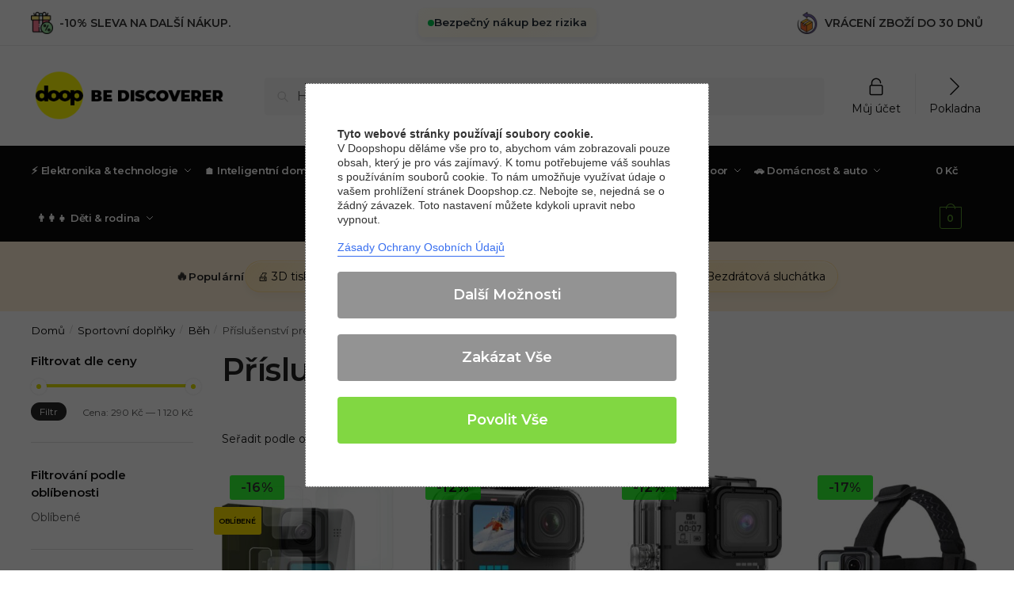

--- FILE ---
content_type: text/html; charset=UTF-8
request_url: https://doopshop.cz/kategoria/sportovni-doplnky/beh/prislusenstvi-pro-gopro/
body_size: 65404
content:
<!doctype html><html lang="cs"><head> <script defer src="https://cdn.brevo.com/js/sdk-loader.js"></script> <script defer src="[data-uri]"></script> <meta charset="UTF-8"><meta name="viewport" content="height=device-height, width=device-width, initial-scale=1"><link rel="profile" href="https://gmpg.org/xfn/11"><link rel="pingback" href="https://doopshop.cz/xmlrpc.php"><link rel='dns-prefetch' href='//doopshopcz.b-cdn.net' /><meta name='robots' content='index, follow, max-image-preview:large, max-snippet:-1, max-video-preview:-1' />  <script data-cfasync="false" data-pagespeed-no-defer>var gtm4wp_datalayer_name = "dataLayer";
	var dataLayer = dataLayer || [];
	const gtm4wp_use_sku_instead = false;
	const gtm4wp_currency = 'CZK';
	const gtm4wp_product_per_impression = false;
	const gtm4wp_clear_ecommerce = false;
	const gtm4wp_datalayer_max_timeout = 2000;</script> <title>Příslušenství pro GoPro - Doopshop.cz</title><link rel="canonical" href="https://doopshop.cz/kategoria/sportovni-doplnky/beh/prislusenstvi-pro-gopro/" /><meta property="og:locale" content="cs_CZ" /><meta property="og:type" content="article" /><meta property="og:title" content="Příslušenství pro GoPro - Doopshop.cz" /><meta property="og:url" content="https://doopshop.cz/kategoria/sportovni-doplnky/beh/prislusenstvi-pro-gopro/" /><meta property="og:site_name" content="Doopshop.cz" /><meta name="twitter:card" content="summary_large_image" /> <script type="application/ld+json" class="yoast-schema-graph">{"@context":"https://schema.org","@graph":[{"@type":"CollectionPage","@id":"https://doopshop.cz/kategoria/sportovni-doplnky/beh/prislusenstvi-pro-gopro/","url":"https://doopshop.cz/kategoria/sportovni-doplnky/beh/prislusenstvi-pro-gopro/","name":"Příslušenství pro GoPro - Doopshop.cz","isPartOf":{"@id":"https://doopshop.cz/#website"},"primaryImageOfPage":{"@id":"https://doopshop.cz/kategoria/sportovni-doplnky/beh/prislusenstvi-pro-gopro/#primaryimage"},"image":{"@id":"https://doopshop.cz/kategoria/sportovni-doplnky/beh/prislusenstvi-pro-gopro/#primaryimage"},"thumbnailUrl":"https://doopshopcz.b-cdn.net/wp-content/uploads/2023/02/SZKLO-HARTOWANE-HOFI-GLASS-PRO-2-SET-GOPRO-HERO-9-10-11-CLEAR.jpg","breadcrumb":{"@id":"https://doopshop.cz/kategoria/sportovni-doplnky/beh/prislusenstvi-pro-gopro/#breadcrumb"},"inLanguage":"cs"},{"@type":"ImageObject","inLanguage":"cs","@id":"https://doopshop.cz/kategoria/sportovni-doplnky/beh/prislusenstvi-pro-gopro/#primaryimage","url":"https://doopshopcz.b-cdn.net/wp-content/uploads/2023/02/SZKLO-HARTOWANE-HOFI-GLASS-PRO-2-SET-GOPRO-HERO-9-10-11-CLEAR.jpg","contentUrl":"https://doopshopcz.b-cdn.net/wp-content/uploads/2023/02/SZKLO-HARTOWANE-HOFI-GLASS-PRO-2-SET-GOPRO-HERO-9-10-11-CLEAR.jpg","width":1000,"height":1000},{"@type":"BreadcrumbList","@id":"https://doopshop.cz/kategoria/sportovni-doplnky/beh/prislusenstvi-pro-gopro/#breadcrumb","itemListElement":[{"@type":"ListItem","position":1,"name":"Domů","item":"https://doopshop.cz/"},{"@type":"ListItem","position":2,"name":"Sportovní doplňky","item":"https://doopshop.cz/kategoria/sportovni-doplnky/"},{"@type":"ListItem","position":3,"name":"Běh","item":"https://doopshop.cz/kategoria/sportovni-doplnky/beh/"},{"@type":"ListItem","position":4,"name":"Příslušenství pro GoPro"}]},{"@type":"WebSite","@id":"https://doopshop.cz/#website","url":"https://doopshop.cz/","name":"Doopshop.cz","description":"Značkové kryty a pouzdra pro Vaše zařízení","publisher":{"@id":"https://doopshop.cz/#organization"},"potentialAction":[{"@type":"SearchAction","target":{"@type":"EntryPoint","urlTemplate":"https://doopshop.cz/?s={search_term_string}"},"query-input":"required name=search_term_string"}],"inLanguage":"cs"},{"@type":"Organization","@id":"https://doopshop.cz/#organization","name":"Doopshop.cz","url":"https://doopshop.cz/","sameAs":[],"logo":{"@type":"ImageObject","inLanguage":"cs","@id":"https://doopshop.cz/#/schema/logo/image/","url":"https://doopshopcz.b-cdn.net/wp-content/uploads/2024/04/cropped-cropped-discoverer_logo_new.png","contentUrl":"https://doopshopcz.b-cdn.net/wp-content/uploads/2024/04/cropped-cropped-discoverer_logo_new.png","width":300,"height":77,"caption":"Doopshop.cz"},"image":{"@id":"https://doopshop.cz/#/schema/logo/image/"}}]}</script>  <script defer id="pys-version-script" src="[data-uri]"></script> <link rel='dns-prefetch' href='//fonts.googleapis.com' /><link rel="alternate" type="application/rss+xml" title="Doopshop.cz &raquo; RSS zdroj" href="https://doopshop.cz/feed/" /><link rel="alternate" type="application/rss+xml" title="Doopshop.cz &raquo; RSS komentářů" href="https://doopshop.cz/comments/feed/" /><link rel="alternate" type="application/rss+xml" title="Doopshop.cz &raquo; Příslušenství pro GoPro Kategorie RSS" href="https://doopshop.cz/kategoria/sportovni-doplnky/beh/prislusenstvi-pro-gopro/feed/" /><style>html{font-family:sans-serif;-ms-text-size-adjust:100%;-webkit-text-size-adjust:100%;scrollbar-gutter:stable}body{margin:0;-ms-word-wrap:break-word;word-wrap:break-word;overflow-x:hidden;font-family:-apple-system,BlinkMacSystemFont,"Segoe UI",Roboto,Oxygen-Sans,Ubuntu,Cantarell,"Helvetica Neue",sans-serif;font-size:16px}body,button,input{line-height:1.618;text-rendering:optimizelegibility}article,header,main,nav{display:block}.sr-only{position:absolute;width:1px;height:1px;padding:0;margin:-1px;overflow:hidden;clip:rect(0,0,0,0);white-space:nowrap;border-width:0}a{color:#2c2d33;background-color:transparent;text-decoration:none}a,button,input{-ms-touch-action:manipulation;touch-action:manipulation}img{max-width:100%;height:auto;border:0;border-radius:0}svg:not(:root){overflow:hidden}button{overflow:visible}button,select{text-transform:none}button::-moz-focus-inner,input::-moz-focus-inner{padding:0;border:0}input[type=search]::-webkit-search-cancel-button,input[type=search]::-webkit-search-decoration{-webkit-appearance:none}ul{padding:0}body,button,input{line-height:1.618;text-rendering:optimizeLegibility}h1{margin:0 0 15px;color:#131315}h4{margin:0 0 10px;color:#131315}h1{line-height:1.214}h1{font-size:2.617924em;letter-spacing:-1px}h4{font-size:1.41575em}p+h4{margin-top:1.2906835em}p{margin:0 0 1.21575rem}ul{margin:0 0 1.41575em 20px}ul{list-style:disc}ins{background:0 0;font-weight:400;text-decoration:none}*{box-sizing:border-box}.header-widget-region{color:#fff;background-color:#dc9814;text-align:center;position:relative}.header-widget-region p{margin:0}.site-header{position:relative;z-index:20}.site-header .custom-logo-link img{width:auto}.site-header .widget{margin-bottom:0}.site-branding a{color:#111;font-weight:bold}.site-branding p{margin-top:5px;margin-bottom:0;color:#555;font-size:12px}.site-branding .site-description{display:none;margin-top:3px;font-size:0.755em}.site-branding .logo{margin:0}.alignright{display:inline;margin-top:5px}.alignright{float:right;margin-left:2.5em}.aligncenter{display:block;clear:both;margin:0 auto}.screen-reader-text{clip:rect(1px 1px 1px 1px);clip:rect(1px,1px,1px,1px);position:absolute!important;color:#000}article.post{margin:0 0 3em;padding-bottom:3em;border-bottom:1px solid #eee}.post .wp-post-image{margin-right:auto;margin-bottom:1.618em;margin-left:auto}.post .wp-post-image{margin-top:-1em;width:100%}header .widget_product_search form{margin-bottom:0}input[type="search"]{border-radius:0}button,input,select{vertical-align:baseline}select{margin:0}button,input{margin:0;font-size:100%}button{border:none}.button{display:inline-block;padding:0.6180469716em 1.41575em;border:0;border-color:#43454b;border-radius:4px;outline:0;background:0 0;background-color:#43454b;text-shadow:none;text-decoration:none;-webkit-appearance:none}input[type="search"]::-webkit-search-decoration{-webkit-appearance:none}input[type="search"]::-webkit-input-placeholder{color:#555}input[type="search"]::-moz-placeholder{color:#555}input[type="search"]:-ms-input-placeholder{color:#555}input[type="search"]{box-sizing:border-box;padding:0.6180469716em;outline:0;color:#222;box-shadow:inset 0 1px 1px rgba(0,0,0,0.125);-webkit-appearance:none;width:100%;font-weight:400}.widget_product_search form input[type="search"]{width:100%}.menu-primary-menu-container>ul>li>a{padding-right:0.55em;padding-left:0.55em}.site-header .site-header-cart{line-height:60px}.menu-primary-menu-container>ul>li:first-child>a{padding-left:0}.main-navigation ul ul{display:block;margin-left:1.41575em}.main-navigation ul li a,.secondary-navigation ul li a{display:block}.main-navigation ul li a span strong{position:absolute;color:#fff;background-color:#222;font-size:9px;height:16px;line-height:16px;padding:0px 6px;display:inline-flex;margin-left:7px;margin-top:2px;border-radius:2px}.main-navigation ul li.product p.product__categories a{display:initial}.main-navigation ul.menu li.full-width li.heading{clear:both}body .main-navigation ul.menu li.menu-item-has-children.full-width>.sub-menu-wrapper li.heading>a.sub-menu-link{clear:both;padding-top:15px}.secondary-navigation{display:block;clear:both;width:100%}.main-navigation ul,.secondary-navigation ul{display:block;margin:0;padding-left:0;list-style:none}.main-navigation ul li,.secondary-navigation ul li{display:inline-block;position:relative;margin-right:0.5px;text-align:left}.widget{margin:0 0 3.706325903em}.widget .widget-title{display:block;margin-bottom:0.65em}.widget ul{margin-left:0;list-style:none}.widget-area .widget{font-weight:400}.header-widget-region::after,.header-widget-region::before{display:table;content:""}.header-widget-region::after{clear:both}.header-widget-region .widget{margin:0;padding:1em 0}.widget_product_search form{position:relative;margin-bottom:15px}.widget_product_search form button[type="submit"]{clip:rect(1px 1px 1px 1px);clip:rect(1px,1px,1px,1px);position:absolute!important;top:0;left:0;background-color:#000;color:#fff}@media (min-width:993px){.shoptimizer-cart a.cart-contents .count{position:relative}.menu-primary-menu-container>ul.menu{display:inline-block;min-width:600px}.site-branding .site-description{display:block;margin-bottom:0}.col-full{box-sizing:content-box;margin-right:auto;margin-left:auto;padding:0 2.617924em}.col-full::after{display:table}.col-full::before{display:table;content:""}.col-full::after{display:block;clear:both;content:""}.site-content::after,.site-content::before{display:table;content:""}.site-content::after{clear:both}.widget-area{padding-top:5px;margin-right:0}.menu-toggle{display:none}.main-navigation ul ul li,.primary-navigation{display:block}.main-navigation ul ul{float:left;position:absolute;top:100%;left:-9999px}.main-navigation ul ul li a{width:200px}.main-navigation li.full-width ul li a{width:initial}.main-navigation li.full-width ul li a.commercekit-save-wishlist{width:30px}body .main-navigation ul.menu li.menu-item-has-children.full-width>.sub-menu-wrapper li a.button{display:inline-block;width:auto}body .main-navigation ul.products li.product{width:100%;margin-bottom:0;padding:0 0 45px 0}.main-navigation ul.menu{overflow:visible;max-height:none}.main-navigation ul.menu ul{margin-left:0}ul.menu ul li>a.sub-menu-link{padding:0.3em 0.8em;font-size:14px;font-weight:400}}body,button,input{-webkit-font-smoothing:antialiased;-moz-osx-font-smoothing:grayscale}input[type="search"]{padding-left:43px;border:1px solid #eee;background:0 0;box-shadow:none;background-color:#fff;font-size:17px;font-weight:400}@media all and (-ms-high-contrast:none),(-ms-high-contrast:active){select{padding-right:0;background-image:none}}select::-ms-expand{display:none}.col-full{max-width:1170px}.widget ul{margin-bottom:0}.col-full,.main-navigation ul li.menu-item-has-children.full-width .container{padding-right:2.617924em;padding-left:2.617924em}@media (min-width:993px){body ul.products li.product{float:left;width:33.3333%}body ul.products li.product{margin-bottom:calc(2.5em - 40px)}}.shoptimizer-cart a.cart-contents .count{display:inline-block;position:relative;width:auto;min-width:28px;height:28px;margin-left:5px;padding:3px;border:1px solid #dc9814;border-bottom-right-radius:3px;border-bottom-left-radius:3px;color:#dc9814;font-size:12px;line-height:22px;text-align:center;letter-spacing:-0.7px}.shoptimizer-cart a.cart-contents .count:after{position:absolute;bottom:90%;left:50%;width:10px;height:6px;margin-bottom:1px;margin-left:-6px;border:1px solid #dc9814;border-bottom:0;border-top-left-radius:99px;border-top-right-radius:99px;content:""}.shoptimizer-cart .cart-contents{display:block}body ul.products li.product{position:relative;padding-right:15px;padding-left:15px;text-align:left}body ul.products li.product img{display:block;width:100%;margin:0 auto 0em}body .main-navigation ul.menu li.menu-item-has-children.full-width>.sub-menu-wrapper li a.button,body ul.products li.product .button{display:block;position:absolute;z-index:1;bottom:0;width:calc(100% - 30px);height:40px;padding:0;border-radius:4px;opacity:0;font-size:14px;font-weight:600;line-height:40px;text-align:center}body .main-navigation ul.menu li.menu-item-has-children.full-width>.sub-menu-wrapper li a.button{position:relative}body .main-navigation ul.menu li.menu-item-has-children.full-width>.sub-menu-wrapper ul.products li.product:not(.product-category){padding-bottom:0}@media (min-width:993px){body .main-navigation ul.menu li.menu-item-has-children.full-width>.sub-menu-wrapper li a.button{width:100%}}ul.products li.product .woocommerce-loop-product__title{position:relative;width:100%;margin-top:4px;margin-bottom:4px;color:#111;font-size:16px;letter-spacing:0}ul.products li.product .price{position:relative;color:#111;font-size:14px}#secondary .widget{margin-bottom:30px;padding-bottom:25px;border-bottom:1px solid #ddd;display:flex;flex-direction:column}.widget-area .widget{margin:0 0 2.35em;font-size:16px}body .widget-area .widget{color:#555}.widget .widget-title{padding:0;border:0;color:#111;font-size:17px;font-weight:400}.price ins{color:#dc9814;font-weight:400}body .price del{margin-right:8px;font-size:0.85em}.woocommerce-product-search::before{width:20px;height:20px;content:"";display:inline-block;position:absolute;z-index:1;top:0.75em;left:0.85em;background-color:#ccc;-webkit-mask-image:url("data:image/svg+xml;charset=utf8,%3Csvg width='24' height='24' viewBox='0 0 24 24' fill='none' xmlns='http://www.w3.org/2000/svg'%3E%3Cpath d='M21 21L15 15M17 10C17 13.866 13.866 17 10 17C6.13401 17 3 13.866 3 10C3 6.13401 6.13401 3 10 3C13.866 3 17 6.13401 17 10Z' stroke='%234A5568' stroke-width='2' stroke-linecap='round' stroke-linejoin='round'/%3E%3C/svg%3E");mask-image:url("data:image/svg+xml;charset=utf8,%3Csvg width='24' height='24' viewBox='0 0 24 24' fill='none' xmlns='http://www.w3.org/2000/svg'%3E%3Cpath d='M21 21L15 15M17 10C17 13.866 13.866 17 10 17C6.13401 17 3 13.866 3 10C3 6.13401 6.13401 3 10 3C13.866 3 17 6.13401 17 10Z' stroke='%234A5568' stroke-width='2' stroke-linecap='round' stroke-linejoin='round'/%3E%3C/svg%3E");-webkit-mask-position:center;-webkit-mask-repeat:no-repeat;-webkit-mask-size:contain}#secondary .textwidget p{margin-bottom:1em;font-size:14px;line-height:1.5}#secondary .textwidget h4{margin-bottom:5px;font-size:20px}.archive-header{margin-bottom:0}.site-content .woocommerce-breadcrumb{margin-bottom:0;color:#555}.woocommerce-breadcrumb a{color:#000}.woocommerce-breadcrumb a:first-of-type::before{display:none}body .main-navigation ul.menu li.menu-item-has-children.full-width>.sub-menu-wrapper li.menu-item-image a{width:initial;padding:0;color:#111}.main-navigation ul.menu ul li.menu-item-image span{font-size:11px;display:block;text-indent:-9999999px}body .main-navigation ul.menu li.menu-item-has-children.full-width>.sub-menu-wrapper li.menu-item-image a span::after{display:none}.main-navigation ul.menu ul li.menu-item-image a span.sub,.main-navigation ul.menu ul li.menu-item-image a span.sub *{font-size:14px;text-align:center;font-weight:600}.main-navigation ul.menu ul li.menu-item-image img{margin-top:-15px;margin-bottom:6px;border-radius:4px;width:100%;display:block}@media (min-width:993px){.shoptimizer-primary-navigation{color:#222}.main-navigation ul li.menu-item-has-children.full-width .container .container{padding:0}.shoptimizer-cart .cart-contents{padding:0}.main-navigation ul.menu ul.sub-menu{padding:20px 12px;background-color:#111}body .main-navigation ul.menu>li.menu-item-has-children{position:relative}body .main-navigation ul.menu>li:not(.full-width)>.sub-menu-wrapper{visibility:hidden;position:absolute;right:0;left:0;width:200px;opacity:0;box-shadow:0 1px 15px rgba(0,0,0,0.08);transform:scale(0.8)}body .main-navigation ul.menu li.full-width.menu-item-has-children ul li>.sub-menu-wrapper{position:relative;top:auto;right:auto}body .main-navigation ul.menu li.full-width.menu-item-has-children ul li.highlight>a{color:#dc9814}body .main-navigation ul.menu li.full-width.menu-item-has-children ul li.highlight>a span::after{display:none}body .main-navigation ul.menu li.menu-item-has-children.full-width>.sub-menu-wrapper li{-webkit-column-break-inside:avoid;page-break-inside:avoid;break-inside:avoid}.main-navigation ul li.menu-item-has-children.full-width>.sub-menu-wrapper>.container>ul.sub-menu{display:flex;justify-content:center;width:100%}.main-navigation ul li.menu-item-has-children.full-width>.sub-menu-wrapper>.container>ul.sub-menu>li{display:inline-block;float:none;width:23%;margin:40px 0;padding-right:25px;padding-left:25px;border-left:1px solid #eee}.main-navigation ul li.menu-item-has-children.full-width>.sub-menu-wrapper>.container>ul.sub-menu>li:last-child{border-right:1px solid #eee}.main-navigation ul li.menu-item-has-children.full-width ul li a.woocommerce-loop-product__link,.main-navigation ul li.menu-item-has-children.full-width>.sub-menu-wrapper>.container>ul.sub-menu ul{width:100%}body .main-navigation ul.menu li.menu-item-has-children.full-width ul.sub-menu{padding:0;background-color:transparent}body .main-navigation ul.menu li.menu-item-has-children.full-width{position:inherit}body .main-navigation ul.menu li.menu-item-has-children>.sub-menu-wrapper{position:absolute;z-index:6}.main-navigation ul.menu ul.sub-menu{box-shadow:0 1px 15px rgba(0,0,0,0.08);line-height:1.4}.main-navigation ul.menu li.full-width ul.sub-menu{box-shadow:none}body .main-navigation ul.menu>li.menu-item-has-children:not(.full-width) ul li.menu-item-has-children .sub-menu-wrapper{visibility:hidden;position:absolute;top:-20px;left:220px;opacity:0}.main-navigation ul.menu>li.menu-item-has-children:not(.full-width) ul li.menu-item-has-children>a::after{position:absolute;display:inline-block;right:5px;margin-top:10px;width:13px;height:13px;content:"";background-color:#111;-webkit-transform:translateX(-50%) translateY(-50%);-ms-transform:translateX(-50%) translateY(-50%);transform:translateX(-50%) translateY(-50%);-webkit-mask-image:url("data:image/svg+xml;charset=utf8,%3Csvg width='24' height='24' viewBox='0 0 24 24' fill='none' xmlns='http://www.w3.org/2000/svg'%3E%3Cpath d='M9 5L16 12L9 19' stroke='%234A5568' stroke-width='2' stroke-linecap='round' stroke-linejoin='round'/%3E%3C/svg%3E");mask-image:url("data:image/svg+xml;charset=utf8,%3Csvg width='24' height='24' viewBox='0 0 24 24' fill='none' xmlns='http://www.w3.org/2000/svg'%3E%3Cpath d='M9 5L16 12L9 19' stroke='%234A5568' stroke-width='2' stroke-linecap='round' stroke-linejoin='round'/%3E%3C/svg%3E");-webkit-mask-position:center;-webkit-mask-repeat:no-repeat;-webkit-mask-size:contain}body .main-navigation ul.menu li.menu-item-has-children.full-width>.sub-menu-wrapper{visibility:hidden;left:0;width:100%;border-top:1px solid #eee;opacity:0;background:#fff;text-align:center;display:none}body .main-navigation ul.menu li.menu-item-has-children.full-width>.sub-menu-wrapper li{margin-bottom:3px}body .main-navigation ul.menu li.menu-item-has-children.full-width>.sub-menu-wrapper li>a.sub-menu-link{padding:2px 0}body .main-navigation ul.menu li.menu-item-has-children.full-width>.sub-menu-wrapper li a.woocommerce-loop-product__link{padding:0}.main-navigation ul.menu li.menu-item-has-children.full-width>.sub-menu-wrapper li .woocommerce-loop-product__title{margin:2px 0}body .main-navigation ul.menu li.menu-item-has-children.full-width>.sub-menu-wrapper li .woocommerce-loop-product__title a{color:#222}.menu-primary-menu-container>ul>li>a span,body .main-navigation ul.menu li.menu-item-has-children.full-width>.sub-menu-wrapper li a:not(.woocommerce-loop-product__link) span{position:relative}.main-navigation ul.menu>li.menu-item-has-children>a::after{position:relative;top:-1px}body .main-navigation ul.menu li.menu-item-has-children.full-width>.sub-menu-wrapper li.menu-item-has-children>a,body .main-navigation ul.menu li.menu-item-has-children.full-width>.sub-menu-wrapper li.heading>a{margin-bottom:5px}body .main-navigation ul.menu li.menu-item-has-children.full-width>.sub-menu-wrapper li.heading>a span::after{display:none}body .main-navigation ul.menu li.menu-item-has-children.full-width>.sub-menu-wrapper li.menu-item-has-children>a::after,body .main-navigation ul.menu li.menu-item-has-children.full-width>.sub-menu-wrapper li.menu-item-has-children>a>span::after,body .main-navigation ul.menu li.menu-item-has-children.full-width>.sub-menu-wrapper li.menu-item-product a span::after{display:none}.main-navigation ul li.menu-item-has-children.full-width ul{position:inherit;top:auto}.main-navigation ul li.menu-item-has-children.full-width .container{max-width:1170px;margin:0 auto;padding:0}body li.menu-item-product ul.products li.product .woocommerce-loop-product__title{margin-top:0;margin-bottom:0em;line-height:1.4}.menu-primary-menu-container>ul>li.menu-button>a span:before{display:none}.menu-primary-menu-container>ul>li.menu-button>a{height:60px}.menu-primary-menu-container>ul>li.menu-button>a span{padding:6px 16px;border-radius:30px;color:#fff;background:#444;font-size:13px;font-weight:700}}@media (hover:hover) and (min-width:993px){.menu-primary-menu-container>ul>li>a span::before,body .main-navigation ul.menu li.menu-item-has-children.full-width>.sub-menu-wrapper li a span::after{display:block;position:absolute;top:calc(100% + 2px);left:0;width:100%;border-bottom:1px solid #ccc;content:"";transform:scale(0,1);transform-origin:right center}}@media (min-width:993px) and (max-width:1199px){body .main-navigation ul li.menu-item-has-children.full-width .container{padding-right:2.617924em;padding-left:2.617924em}}.site-content{position:relative}.site-content::after{display:block;visibility:hidden;position:absolute;z-index:5;top:0;left:0;width:100%;height:100%;opacity:0;background:rgba(0,0,0,0.7);content:""}.col-full.topbar-wrapper{position:relative;max-width:100%;border-bottom:1px solid #eee;background-color:#fff}.top-bar{clear:both;position:relative;width:100%;color:#222;font-size:14px}.top-bar form{margin:0}.top-bar select{font-size:14px}.top-bar .col-full{display:flex;padding:0;align-items:center}.top-bar p{margin:0}.top-bar .textwidget{display:flex;margin:0;padding:0.75rem 0;align-items:center}.top-bar-left{display:flex;flex:1}.top-bar-center{display:flex;justify-content:center;max-width:45%;text-align:center}.top-bar-right{flex:1;display:flex;justify-content:flex-end}.widget_wc_aelia_currencyswitcher_widget{float:right}.site-branding .logo{display:inline-block}.site-header .col-full{display:flex;flex-wrap:wrap;align-items:center}@media (min-width:993px){.col-full.main-header{padding-top:30px;padding-bottom:30px}.site-header .custom-logo-link img{height:38px}.menu-primary-menu-container>ul>li>a{color:#fff;font-size:16px;line-height:60px}.col-full-nav{background-color:#323232;border-top:1px solid transparent}.shoptimizer-cart .cart-contents{color:#fff}.menu-primary-menu-container>ul>li>a,.site-header-cart,.logo-mark{line-height:60px}}.site-header .site-search{margin-left:3em;flex-grow:1}.site-search{display:block}.site-header .site-branding{line-height:1}.secondary-navigation .menu a{padding:0.7em 0.875em 0;color:#111;font-size:14px}.secondary-navigation .menu li a{position:relative}.secondary-navigation .menu li:not(.ri) a{padding-top:35px}.secondary-navigation .icon-wrapper{position:absolute;top:0px;left:50%;top:5px;transform:translate(-50%,0%)}.secondary-navigation .icon-wrapper svg{width:28px;height:28px}.secondary-navigation .icon-wrapper svg path{stroke-width:1.5px}.secondary-navigation .menu-item{padding:0 5px;border-left:1px solid #eee;font-family:inherit}.secondary-navigation .menu-item:first-child{border:0}.site-header .secondary-navigation{float:right;width:initial;margin-left:auto;padding-left:1.2em}.secondary-navigation .menu{margin-right:-15px}.wc-active .site-header .site-header-cart{display:none;width:auto}.shoptimizer-cart .cart-contents .count{opacity:1;font-size:0.8em}.shoptimizer-cart .cart-contents:after{margin-left:10px}.site-search input[type="search"]{border:0;background:#f8f8f8;border:1px solid #f8f8f8}input[type="search"]{font-size:16px}.site-search form::before{left:15px;top:50%;margin-top:-7px;width:16px;height:16px}.site-search form input[type="search"]{position:relative;padding-left:40px;border-radius:4px;clear:both;font-size:16px;box-shadow:0 1px 2px 0 rgba(0,0,0,.05)}.logo-mark,.logo-mark img{display:inline-block;position:absolute}.menu-primary-menu-container{margin-left:0}.logo-mark{float:left;overflow:hidden;width:0;margin-right:0}.logo-mark img{position:relative;top:-1px;vertical-align:middle}#page{margin:0 auto}footer.copyright .widget:last-child img{width:auto;height:28.5px;margin:0}.woocommerce-breadcrumb .breadcrumb-separator{position:relative;top:-2px;padding:0 0.8em;opacity:0.4;font-size:0.8em}.main-navigation ul.menu>li.menu-item-has-children>a::after{display:inline-block;position:relative;top:1px;margin-left:6px;width:12px;height:12px;content:"";background-color:#fff;-webkit-mask-position:center;-webkit-mask-repeat:no-repeat;-webkit-mask-size:contain;-webkit-mask-image:url("data:image/svg+xml;charset=utf8,%3Csvg width='24' height='24' viewBox='0 0 24 24' fill='none' xmlns='http://www.w3.org/2000/svg'%3E%3Cpath d='M19 9L12 16L5 9' stroke='%234A5568' stroke-width='2' stroke-linecap='round' stroke-linejoin='round'/%3E%3C/svg%3E");mask-image:url("data:image/svg+xml;charset=utf8,%3Csvg width='24' height='24' viewBox='0 0 24 24' fill='none' xmlns='http://www.w3.org/2000/svg'%3E%3Cpath d='M19 9L12 16L5 9' stroke='%234A5568' stroke-width='2' stroke-linecap='round' stroke-linejoin='round'/%3E%3C/svg%3E")}.columns-3{width:100%}@media (min-width:993px){.blog.right-archives-sidebar #secondary{float:right;padding-top:4px}}.blog.right-archives-sidebar .content-area{float:left}body .shoptimizer-mini-cart-wrap{overflow:hidden;position:fixed;z-index:102;top:0;right:-420px;left:auto;width:420px;height:100%;background-color:#fff;outline:none}#ajax-loading{position:absolute;z-index:100;top:0px;left:0px;width:100%;height:100%;background-color:rgba(255,255,255,0.5)}.shoptimizer-loader{display:flex;align-items:center;justify-content:center;width:100%;height:100%}.spinner{width:38px;height:38px;border:1px solid #ccc;border-bottom-color:#111;border-radius:50%;display:inline-block;box-sizing:border-box;animation:rotation 0.8s linear infinite}@keyframes rotation{0%{transform:rotate(0deg)}100%{transform:rotate(360deg)}}.cart-drawer-heading{position:absolute;z-index:11;margin:12px 20px;font-size:17px;font-weight:600;color:#111}body .shoptimizer-mini-cart-wrap .widget_shopping_cart{display:flex;overflow-x:hidden;overflow-y:auto;position:relative;-webkit-overflow-scrolling:touch;z-index:10;top:auto;left:auto;height:calc(100% - 50px);margin:0;margin-top:50px;padding:0px 20px 0 20px;background:#fff;font-size:inherit}.shoptimizer-mini-cart-wrap .widget_shopping_cart_content{display:flex;flex-direction:column;width:100%}.shoptimizer-mini-cart-wrap .close-drawer{position:absolute;z-index:99;top:12.5px;right:16px;width:26px;height:26px;color:#111;background-color:transparent;padding:0;border:none}.shoptimizer-mini-cart-wrap .close-drawer span{display:block}.close-drawer{color:#fff}@media (max-width:992px){.main-navigation ul li a span strong{margin-top:4px}.menu-item ul.products li.product .star-rating{top:1px}body li.menu-item-product p.product__categories{opacity:0.7}body:not(.filter-open) .site #secondary,.site .content-area{float:none;width:100%;clear:both}}@media (max-width:992px){.col-full,.main-navigation ul li.menu-item-has-children.full-width .container{padding-right:1em;padding-left:1em}ul.products li.product .price{font-size:14px}header .widget_product_search form{margin-bottom:15px}#page .site-header .secondary-navigation,#page .site-header .site-branding,#page .site-header .site-search,.main-navigation ul ul,body .main-navigation ul li{margin:0}.main-navigation ul li{display:block}#secondary{padding-top:40px}.logo-mark,.site-header .shoptimizer-cart a.cart-contents .amount,body .main-navigation ul.menu>li.menu-item-has-children>a:after,body .site-content:after{display:none}.top-bar{padding:0.6rem 0;font-size:12px}.top-bar select{font-size:12px}.top-bar .textwidget{padding:0.1rem 0;justify-content:center}#page .site-header,body .main-navigation ul li.menu-item-has-children.full-width .container{padding:0}.top-bar .col-full{padding:0;justify-content:space-around}.site-branding button.menu-toggle{position:absolute;left:15px;width:60px;height:30px;padding:0;background-color:transparent;display:block}.menu-toggle .bar{display:block;position:absolute;top:calc(50% - 1px);z-index:0;width:22px;height:2px;opacity:1;background-color:#222;transform:rotate(0deg)}.menu-toggle .bar:nth-child(1){margin-top:-7px}.menu-toggle .bar:nth-child(2){margin-top:-1px}.menu-toggle .bar:nth-child(3){margin-top:5px}.menu-toggle .bar-text{position:absolute;top:0;left:0;margin-top:6px;margin-left:28px;font-size:10px;font-weight:600;letter-spacing:0.03em}.top-bar{border-bottom:none}.site-header .site-header-cart{position:absolute;z-index:2;right:15px;height:auto;line-height:1;list-style:none}#page .site-header .secondary-navigation{display:none}.site-branding{display:flex;flex-direction:column;width:100%;height:70px;justify-content:center;align-items:center;text-align:center}.site-branding p{margin:5px 0 -3px 0;font-size:11px;line-height:1.22}.main-navigation ul.menu>li.menu-item-has-children{position:relative}.main-navigation ul.menu>li.menu-item-has-children>a{position:relative;width:calc(100% - 40px)}.main-navigation ul.menu li.menu-item-has-children span.caret{display:inline-block;position:absolute;z-index:3;top:0px;right:0;width:30px;height:30px;line-height:30px;text-align:center}.main-navigation ul.menu li.menu-item-has-children li.menu-item-has-children span.caret::after{font-size:14px;content:"\e653"}.main-navigation ul.menu li.menu-item-has-children li.menu-item-has-children span.caret{line-height:32px;opacity:0.6}.main-navigation ul.menu>li.menu-item-has-children>span.caret{top:3px}.main-navigation ul.menu li.menu-item-has-children:not(.dropdown-open) .sub-menu-wrapper{display:none}.main-navigation ul.products li.product .button,.secondary-navigation{display:none}.main-navigation ul.menu .sub-menu-wrapper{padding-bottom:10px;padding-left:15px}.main-navigation ul.menu .sub-menu-wrapper .sub-menu-wrapper{padding-left:0}.main-navigation ul.menu ul.products{padding:10px}.main-navigation ul.menu ul.products li a{padding:0}.main-navigation li.menu-item-product{float:left;width:48%;margin-bottom:0}ul.products li.product:nth-child(2n+1){clear:left}.main-navigation li.menu-item-product:nth-child(3n+1){clear:left}.main-navigation ul.menu ul li>a{padding:2px 0;font-size:14px}#page .site-header .secondary-navigation{justify-content:center;order:20;float:none;flex:0 0 100%;padding:0}#secondary .textwidget img{max-width:40%}ul.products li.product{float:left;width:33.333%;margin:0 0 30px 0}.product-label{left:10px}.menu-item .product-label{left:-10px}footer .alignright,footer.copyright .widget:last-child img{display:block;float:none}}@media (max-width:768px){.top-bar .col-full,.top-bar-left,.top-bar-center,.top-bar-right{display:block;text-align:center;max-width:100%}.top-bar select{margin-top:5px}ul.products li.product{width:100%}}@media (max-width:500px){.site .site-branding p{max-width:240px;line-height:1.2}body .shoptimizer-mini-cart-wrap{width:100%;right:-100%}}ul.products li.product .price .amount,ul.products li.product .price ins{position:relative}ul.products li.product p.product__categories,li.menu-item-product p.product__categories{position:relative;margin-bottom:2px;-webkit-font-smoothing:antialiased;color:#444;line-height:1.3;letter-spacing:0.7px;text-transform:uppercase;margin-bottom:0}.main-navigation ul.menu li.menu-item-has-children.full-width>.sub-menu-wrapper li p.product__categories a,ul.products li.product p.product__categories,ul.products li.product p.product__categories a,li.menu-item-product ul.products li.product p.product__categories a{color:#444;font-size:11px;text-transform:uppercase}ul.products li.product p.product__categories a{text-decoration:none!important}ul.products{display:flex;flex-wrap:wrap;width:calc(100% + 30px);margin-left:-15px}ul.products li.product:not(.product-category){flex-wrap:wrap;align-items:flex-start;padding-bottom:40px}ul.products li.product .price{width:100%}ul.products li.product:not(.product-category)::before{visibility:hidden;position:absolute;left:0;opacity:0;background-color:#fff;box-shadow:0 0 10px rgba(0,0,0,0.1);content:"";width:calc(100% + 0px);height:calc(100% + 30px);margin-top:-15px;margin-left:0}.main-navigation ul.products li.product:not(.product-category)::before{display:none}.product-label{display:none;position:absolute;z-index:1;top:-5px;left:5px;min-width:46px;max-width:50%;min-height:46px;align-items:center;padding:5px 7px;border-radius:35px;color:#fff;background-color:#3bb54a;font-size:12px;line-height:1.2;text-align:center;letter-spacing:0.4px;text-transform:uppercase;word-break:break-all}.product-label.type-bubble{top:10px;left:10px;min-width:inherit;min-height:inherit;font-size:11px;border-radius:3px;padding:3px 9px;opacity:0.8;line-height:15px}ul.products li.product .product-label{display:flex;flex-flow:row wrap;justify-content:center}@media (max-width:992px){.main-navigation ul.menu li.menu-item-has-children.full-width>.sub-menu-wrapper li a.button,ul.products li.product .button{opacity:1}}@media (min-width:993px){body:not(.static-cta-buttons) ul.products li.product{align-self:flex-start}}@media (max-width:992px){ul.products li.product:not(.product-category){padding-bottom:0}body ul.products li.product .button,body ul.products li.product .add_to_cart_button{position:relative;width:100%}}.col-full-nav{width:100%}@media (max-width:992px){footer .alignright{max-width:200px;margin-left:0}.wc-active .site-header .site-header-cart{display:block}}@media (max-width:768px){.site-branding p{display:none}.col-full.topbar-wrapper.hide-on-mobile{display:none}.site .header-widget-region .widget{padding:0.6em 0;font-size:13px}.site .header-widget-region .widget p{font-size:13px}.site-content .woocommerce-breadcrumb{font-size:12px}body .site{font-size:15px}.site h1{font-size:26px;letter-spacing:-0.01em}.site-content .archive-header .woocommerce-breadcrumb{padding-bottom:12px;padding-left:0;padding-right:0;white-space:nowrap;text-overflow:ellipsis;overflow:hidden}.site-content .archive-header .woocommerce-breadcrumb::-webkit-scrollbar{display:none}.site button{font-size:14px}}@media (max-width:992px){.site ul.products li.product{margin-bottom:2em}body .main-navigation ul.menu li.menu-item-has-children.full-width>.sub-menu-wrapper li a.button,body ul.products li.product .button{opacity:1}}@media (min-width:993px){body:not(.header-4) .col-full-nav .site-search,.mobile-extra,.mobile-menu.close-drawer{display:none}}.site-search .widget,.site-search .widget_product_search form{margin-bottom:0}@media (max-width:992px){.sticky-m .site-header{position:-webkit-sticky;position:sticky;width:100%;z-index:101;top:0;box-shadow:0 1px 15px rgba(0,0,0,0.08)}.hide-on-mobile{display:none!important}.site-search{display:none}.col-full-nav .site-search{display:block;padding-top:20px;position:relative;z-index:4}.main-navigation{padding-top:20px}.site-search input[type="search"]{padding-top:0;padding-bottom:0;line-height:45px}.col-full-nav .shoptimizer-primary-navigation.col-full{padding:0}.col-full-nav{position:fixed;z-index:102;padding:0 15px;top:0;bottom:0;height:100%;left:-300px;width:300px;min-height:100vh;min-height:fill-available;min-height:-webkit-fill-available;max-height:100vh;overflow-y:auto;overflow-x:hidden;background:#fff;overscroll-behavior:contain;-webkit-overflow-scrolling:touch;box-shadow:0 0 10 rgba(0,0,0,0.15)}.mobile-overlay{visibility:hidden;position:absolute;z-index:101;top:0;left:0;width:100%;height:100%;opacity:0;background:rgba(0,0,0,0.65);background:rgba(52,53,55,0.4);content:""}.mobile-overlay{position:fixed}body .site-header{z-index:inherit}.menu-primary-menu-container>ul>li{border:none}.menu-primary-menu-container>ul>li>a,.menu-primary-menu-container>ul>li:first-child>a{padding:6px 0px}.main-navigation ul.menu .sub-menu-wrapper{padding:0 0 12px 10px}.main-navigation ul.menu .sub-menu-wrapper a.cg-menu-link{width:calc(100% - 40px)}.main-navigation ul ul ul{padding-top:5px;padding-left:10px}.main-navigation li.menu-item-product{float:none;width:100%;padding:0}body .main-navigation ul.menu ul.products{padding-right:10px;padding-left:0}body .main-navigation ul.menu li.menu-item-has-children .sub-menu-wrapper{position:fixed;left:-99999px;opacity:0;transform:translateX(-10px)}body .main-navigation ul.menu li.menu-item-has-children:not(.dropdown-open) .sub-menu-wrapper{display:block}body .main-navigation ul.menu li.menu-item-has-children.dropdown-open>.sub-menu-wrapper{position:inherit;left:auto;opacity:1;transform:translateX(0)}.main-navigation ul.menu li.menu-item-has-children span.caret::after{display:inline-block;width:20px;height:20px;margin-top:4px;background-color:#111;content:"";-webkit-mask-image:url("data:image/svg+xml;charset=utf8,%3Csvg width='24' height='24' viewBox='0 0 24 24' fill='none' xmlns='http://www.w3.org/2000/svg'%3E%3Cpath d='M19 9L12 16L5 9' stroke='%234A5568' stroke-width='2' stroke-linecap='round' stroke-linejoin='round'/%3E%3C/svg%3E");mask-image:url("data:image/svg+xml;charset=utf8,%3Csvg width='24' height='24' viewBox='0 0 24 24' fill='none' xmlns='http://www.w3.org/2000/svg'%3E%3Cpath d='M19 9L12 16L5 9' stroke='%234A5568' stroke-width='2' stroke-linecap='round' stroke-linejoin='round'/%3E%3C/svg%3E");-webkit-mask-position:center;-webkit-mask-repeat:no-repeat;-webkit-mask-size:contain}.main-navigation ul.menu li.menu-item-has-children li.menu-item-has-children.dropdown-open>span.caret{transform:rotate(180deg)}.main-navigation ul.menu li.menu-item-has-children li.menu-item-has-children span.caret{opacity:0.5;top:-3px}.main-navigation ul.menu li.menu-item-has-children.full-width>.sub-menu-wrapper li.heading>a{padding-top:5px}.site .main-navigation ul.products li.product{margin-bottom:0;padding-left:0;padding-right:0;width:100%}body .main-navigation ul.menu li.menu-item-has-children.full-width>.sub-menu-wrapper li a.button{width:100%}body .main-navigation ul.products{width:100%;margin:0}body .main-navigation ul.menu li.menu-item-has-children.full-width>.sub-menu-wrapper li.menu-item-image a{width:calc(100% - 10px);margin-bottom:20px}body .main-navigation ul.menu li.menu-item-has-children.full-width>.sub-menu-wrapper li.menu-item-image a img{width:100%}li.full-width .sub-menu li.menu-item-has-children{margin-bottom:10px}.mobile-extra{padding-bottom:20px}.mobile-extra .widget{margin-bottom:0}.mobile-extra .heading{margin-top:0;margin-bottom:5px;padding:25px 0 0 0;opacity:0.6;font-size:11px;letter-spacing:1px;text-transform:uppercase;font-weight:normal}.mobile-extra ul,.mobile-extra p{margin:0;padding:0}.mobile-extra ul li{margin-bottom:3px}.mobile-extra a{font-size:14px}.mobile-extra .review{text-align:center;border-top:1px solid #e2e2e2;padding-top:30px;font-size:14px;line-height:1.5;margin:30px 0 0 0}.mobile-extra .review::before{display:block;font-size:12px;letter-spacing:3px;content:"\2605\2605\2605\2605\2605";margin-bottom:5px;color:#ee9e13}.mobile-extra .review strong{display:block;margin-top:8px;font-size:11px;letter-spacing:1px;text-transform:uppercase}.mobile-extra .review .button{margin-top:20px;display:block;font-weight:bold}.site-header-cart.menu{display:none}.widget_wc_aelia_currencyswitcher_widget select{width:100%;margin-top:20px}.mobile-menu.close-drawer{visibility:hidden;position:fixed;z-index:999;top:40px;left:310px;opacity:0}}.woocommerce-image__wrapper{position:relative;width:100%}body ul.products li.product .woocommerce-image__wrapper img{margin-bottom:0}.woocommerce-image__wrapper .gallery-image{position:absolute;z-index:-10;top:0;left:0;opacity:0}.woocommerce-card__header{clear:both;padding-top:10px;width:100%}.woocommerce-card__header *{position:relative}.main-header{display:flex}.site-header-cart{margin-left:auto}@media (max-width:1060px) and (min-width:993px){body:not(.header-4):not(.header-5) .site-header .site-search{width:100px}}@media (max-width:992px){.col-full-nav ul.products li.product{float:none;width:100%}body:not(.header-4):not(.mobile-toggled).sticky-m .site-header{position:-webkit-sticky;position:sticky;z-index:9;top:0}}@media (min-width:993px){body:not(.header-4).sticky-d .col-full-nav{position:-webkit-sticky;position:sticky;z-index:10;top:0}.shoptimizer-primary-navigation{display:flex}}.ajax_add_to_cart.add_to_cart_button{position:relative}.ajax_add_to_cart.add_to_cart_button::after{position:absolute;top:50%;left:50%;margin-top:-9px;margin-left:-9px;opacity:0;content:"";display:inline-block;width:18px;height:18px;border:1px solid rgba(255,255,255,0.3);border-left-color:#fff;border-radius:50%;vertical-align:middle}@media (max-width:992px){ul.products li.product p.product__categories a{font-size:10px}.m-grid-2 ul.products li.product p.product__categories a{font-size:9px}.site ul.products li.product div.woocommerce-loop-product__title{font-size:14px}.m-grid-2 .site ul.products li.product div.woocommerce-loop-product__title{font-size:14px}.site ul.products li.product .button{font-size:12px;height:auto;line-height:1.5;min-height:34px;display:flex;align-items:center;justify-content:center;text-align:center;padding:5px 12px;bottom:auto}.m-grid-2 ul.products:before{display:none}.m-grid-2 ul.products{display:grid;grid-template-columns:repeat(3,minmax(10px,1fr));column-gap:15px;padding-left:15px;padding-right:15px}.m-grid-2 .menu-item ul.products{grid-template-columns:repeat(1,minmax(10px,1fr))}.m-grid-2 .site ul.products li.product{margin-bottom:0;padding:0;padding-bottom:25px}.product-label.type-bubble,.ckit-badge_wrapper{font-size:10px}ul.products li.product .price{font-size:12px}.m-grid-2 ul.products li.product .button{margin-top:auto;margin-bottom:0}.m-grid-2 ul.products li.product{display:flex;flex-direction:column;height:100%;width:100%}}@media (max-width:770px){.m-grid-2 ul.products{grid-template-columns:repeat(2,minmax(10px,1fr));row-gap:25px}.m-grid-2 .site ul.products li.product div.woocommerce-loop-product__title{font-size:13px}.m-grid-2 .site ul.products li.product{padding-bottom:0}}</style><style id='wp-img-auto-sizes-contain-inline-css' type='text/css'>img:is([sizes=auto i],[sizes^="auto," i]){contain-intrinsic-size:3000px 1500px}
/*# sourceURL=wp-img-auto-sizes-contain-inline-css */</style><link rel='stylesheet' id='font-awesome-css' href='https://doopshopcz.b-cdn.net/wp-content/plugins/elementor/assets/lib/font-awesome/css/font-awesome.min.css?ver=4.7.0' type='text/css' media='all' /><style id='font-awesome-inline-css' type='text/css'>[data-font="FontAwesome"]:before {font-family: 'FontAwesome' !important;content: attr(data-icon) !important;speak: none !important;font-weight: normal !important;font-variant: normal !important;text-transform: none !important;line-height: 1 !important;font-style: normal !important;-webkit-font-smoothing: antialiased !important;-moz-osx-font-smoothing: grayscale !important;}
/*# sourceURL=font-awesome-inline-css */</style><link rel='stylesheet' id='berocket_products_label_style-css' href='https://doopshopcz.b-cdn.net/wp-content/plugins/woocommerce-advanced-products-labels/css/frontend.css?ver=3.3.3' type='text/css' media='all' /><style id='berocket_products_label_style-inline-css' type='text/css'>@media (min-width: 1025px) {
                .berocket_hide_on_device_desktop:not(.berocket_alabel_id_demo) {display:none!important;}
            }
            @media (min-width: 768px) and (max-width: 1024px) {
                .berocket_hide_on_device_tablet:not(.berocket_alabel_id_demo) {display:none!important;}
            }
            @media (max-width: 767px) {
                .berocket_hide_on_device_mobile:not(.berocket_alabel_id_demo) {display:none!important;}
            }
            
.berocket_better_labels_line .berocket_better_labels_inline_1 div.br_alabel:nth-child(n+2) {display:none;}
        .berocket_better_labels:before,
        .berocket_better_labels:after {
            clear: both;
            content: " ";
            display: block;
        }
        .berocket_better_labels.berocket_better_labels_image {
            position: absolute!important;
            top: 0px!important;
            
            left: 0px!important;
            right: 0px!important;
            pointer-events: none;
        }
        .berocket_better_labels.berocket_better_labels_image * {
            pointer-events: none;
        }
        .berocket_better_labels.berocket_better_labels_image img,
        .berocket_better_labels.berocket_better_labels_image .fa,
        .berocket_better_labels.berocket_better_labels_image .berocket_color_label,
        .berocket_better_labels.berocket_better_labels_image .berocket_image_background,
        .berocket_better_labels .berocket_better_labels_line .br_alabel,
        .berocket_better_labels .berocket_better_labels_line .br_alabel span {
            pointer-events: all;
        }
        .berocket_better_labels .berocket_color_label,
        .br_alabel .berocket_color_label {
            width: 100%;
            height: 100%;
            display: block;
        }
        .berocket_better_labels .berocket_better_labels_position_left {
            text-align:left;
            float: left;
            clear: left;
        }
        .berocket_better_labels .berocket_better_labels_position_center {
            text-align:center;
        }
        .berocket_better_labels .berocket_better_labels_position_right {
            text-align:right;
            float: right;
            clear: right;
        }
        .berocket_better_labels.berocket_better_labels_label {
            clear: both
        }
        .berocket_better_labels .berocket_better_labels_line {
            line-height: 1px;
        }
        .berocket_better_labels.berocket_better_labels_label .berocket_better_labels_line {
            clear: none;
        }
        .berocket_better_labels .berocket_better_labels_position_left .berocket_better_labels_line {
            clear: left;
        }
        .berocket_better_labels .berocket_better_labels_position_right .berocket_better_labels_line {
            clear: right;
        }
        .berocket_better_labels .berocket_better_labels_line .br_alabel {
            display: inline-block;
            position: relative;
            top: 0!important;
            left: 0!important;
            right: 0!important;
            line-height: 1px;
        }.berocket_better_labels .berocket_better_labels_position {
                display: flex;
                flex-direction: column;
            }
            .berocket_better_labels .berocket_better_labels_position.berocket_better_labels_position_left {
                align-items: start;
            }
            .berocket_better_labels .berocket_better_labels_position.berocket_better_labels_position_right {
                align-items: end;
            }
            .rtl .berocket_better_labels .berocket_better_labels_position.berocket_better_labels_position_left {
                align-items: end;
            }
            .rtl .berocket_better_labels .berocket_better_labels_position.berocket_better_labels_position_right {
                align-items: start;
            }
            .berocket_better_labels .berocket_better_labels_position.berocket_better_labels_position_center {
                align-items: center;
            }
            .berocket_better_labels .berocket_better_labels_position .berocket_better_labels_inline {
                display: flex;
                align-items: start;
            }
/*# sourceURL=berocket_products_label_style-inline-css */</style><link rel='stylesheet' id='woosb-blocks-css' href='https://doopshopcz.b-cdn.net/wp-content/plugins/woo-product-bundle/assets/css/blocks.css?ver=8.4.1' type='text/css' media='all' /><link rel='stylesheet' id='dashicons-css' href='https://doopshopcz.b-cdn.net/wp-includes/css/dashicons.min.css?ver=8639bbd48d1f46e4229016a499f4e563' type='text/css' media='all' /><style id='dashicons-inline-css' type='text/css'>[data-font="Dashicons"]:before {font-family: 'Dashicons' !important;content: attr(data-icon) !important;speak: none !important;font-weight: normal !important;font-variant: normal !important;text-transform: none !important;line-height: 1 !important;font-style: normal !important;-webkit-font-smoothing: antialiased !important;-moz-osx-font-smoothing: grayscale !important;}
/*# sourceURL=dashicons-inline-css */</style><link rel='stylesheet' id='menu-icons-extra-css' href='https://doopshopcz.b-cdn.net/wp-content/plugins/menu-icons/css/extra.min.css?ver=0.13.19' type='text/css' media='all' /><link rel='stylesheet' id='wp-block-library-css' href='https://doopshopcz.b-cdn.net/wp-includes/css/dist/block-library/style.min.css?ver=8639bbd48d1f46e4229016a499f4e563' type='text/css' media='all' /><style id='global-styles-inline-css' type='text/css'>:root{--wp--preset--aspect-ratio--square: 1;--wp--preset--aspect-ratio--4-3: 4/3;--wp--preset--aspect-ratio--3-4: 3/4;--wp--preset--aspect-ratio--3-2: 3/2;--wp--preset--aspect-ratio--2-3: 2/3;--wp--preset--aspect-ratio--16-9: 16/9;--wp--preset--aspect-ratio--9-16: 9/16;--wp--preset--color--black: #000000;--wp--preset--color--cyan-bluish-gray: #abb8c3;--wp--preset--color--white: #ffffff;--wp--preset--color--pale-pink: #f78da7;--wp--preset--color--vivid-red: #cf2e2e;--wp--preset--color--luminous-vivid-orange: #ff6900;--wp--preset--color--luminous-vivid-amber: #fcb900;--wp--preset--color--light-green-cyan: #7bdcb5;--wp--preset--color--vivid-green-cyan: #00d084;--wp--preset--color--pale-cyan-blue: #8ed1fc;--wp--preset--color--vivid-cyan-blue: #0693e3;--wp--preset--color--vivid-purple: #9b51e0;--wp--preset--gradient--vivid-cyan-blue-to-vivid-purple: linear-gradient(135deg,rgb(6,147,227) 0%,rgb(155,81,224) 100%);--wp--preset--gradient--light-green-cyan-to-vivid-green-cyan: linear-gradient(135deg,rgb(122,220,180) 0%,rgb(0,208,130) 100%);--wp--preset--gradient--luminous-vivid-amber-to-luminous-vivid-orange: linear-gradient(135deg,rgb(252,185,0) 0%,rgb(255,105,0) 100%);--wp--preset--gradient--luminous-vivid-orange-to-vivid-red: linear-gradient(135deg,rgb(255,105,0) 0%,rgb(207,46,46) 100%);--wp--preset--gradient--very-light-gray-to-cyan-bluish-gray: linear-gradient(135deg,rgb(238,238,238) 0%,rgb(169,184,195) 100%);--wp--preset--gradient--cool-to-warm-spectrum: linear-gradient(135deg,rgb(74,234,220) 0%,rgb(151,120,209) 20%,rgb(207,42,186) 40%,rgb(238,44,130) 60%,rgb(251,105,98) 80%,rgb(254,248,76) 100%);--wp--preset--gradient--blush-light-purple: linear-gradient(135deg,rgb(255,206,236) 0%,rgb(152,150,240) 100%);--wp--preset--gradient--blush-bordeaux: linear-gradient(135deg,rgb(254,205,165) 0%,rgb(254,45,45) 50%,rgb(107,0,62) 100%);--wp--preset--gradient--luminous-dusk: linear-gradient(135deg,rgb(255,203,112) 0%,rgb(199,81,192) 50%,rgb(65,88,208) 100%);--wp--preset--gradient--pale-ocean: linear-gradient(135deg,rgb(255,245,203) 0%,rgb(182,227,212) 50%,rgb(51,167,181) 100%);--wp--preset--gradient--electric-grass: linear-gradient(135deg,rgb(202,248,128) 0%,rgb(113,206,126) 100%);--wp--preset--gradient--midnight: linear-gradient(135deg,rgb(2,3,129) 0%,rgb(40,116,252) 100%);--wp--preset--font-size--small: clamp(1rem, 1rem + ((1vw - 0.2rem) * 0.368), 1.2rem);--wp--preset--font-size--medium: clamp(1rem, 1rem + ((1vw - 0.2rem) * 0.92), 1.5rem);--wp--preset--font-size--large: clamp(1.5rem, 1.5rem + ((1vw - 0.2rem) * 0.92), 2rem);--wp--preset--font-size--x-large: clamp(1.5rem, 1.5rem + ((1vw - 0.2rem) * 1.379), 2.25rem);--wp--preset--font-size--x-small: 0.85rem;--wp--preset--font-size--base: clamp(1rem, 1rem + ((1vw - 0.2rem) * 0.46), 1.25rem);--wp--preset--font-size--xx-large: clamp(2rem, 2rem + ((1vw - 0.2rem) * 1.839), 3rem);--wp--preset--font-size--xxx-large: clamp(2.25rem, 2.25rem + ((1vw - 0.2rem) * 3.218), 4rem);--wp--preset--spacing--20: 0.44rem;--wp--preset--spacing--30: 0.67rem;--wp--preset--spacing--40: 1rem;--wp--preset--spacing--50: 1.5rem;--wp--preset--spacing--60: 2.25rem;--wp--preset--spacing--70: 3.38rem;--wp--preset--spacing--80: 5.06rem;--wp--preset--spacing--small: clamp(.25rem, 2.5vw, 0.75rem);--wp--preset--spacing--medium: clamp(1rem, 4vw, 2rem);--wp--preset--spacing--large: clamp(1.25rem, 6vw, 3rem);--wp--preset--spacing--x-large: clamp(3rem, 7vw, 5rem);--wp--preset--spacing--xx-large: clamp(4rem, 9vw, 7rem);--wp--preset--spacing--xxx-large: clamp(5rem, 12vw, 9rem);--wp--preset--spacing--xxxx-large: clamp(6rem, 14vw, 13rem);--wp--preset--shadow--natural: 6px 6px 9px rgba(0, 0, 0, 0.2);--wp--preset--shadow--deep: 12px 12px 50px rgba(0, 0, 0, 0.4);--wp--preset--shadow--sharp: 6px 6px 0px rgba(0, 0, 0, 0.2);--wp--preset--shadow--outlined: 6px 6px 0px -3px rgb(255, 255, 255), 6px 6px rgb(0, 0, 0);--wp--preset--shadow--crisp: 6px 6px 0px rgb(0, 0, 0);--wp--custom--line-height--none: 1;--wp--custom--line-height--tight: 1.1;--wp--custom--line-height--snug: 1.2;--wp--custom--line-height--normal: 1.5;--wp--custom--line-height--relaxed: 1.625;--wp--custom--line-height--loose: 2;--wp--custom--line-height--body: 1.618;}:root { --wp--style--global--content-size: 900px;--wp--style--global--wide-size: 1190px; }:where(body) { margin: 0; }.wp-site-blocks { padding-top: var(--wp--style--root--padding-top); padding-bottom: var(--wp--style--root--padding-bottom); }.has-global-padding { padding-right: var(--wp--style--root--padding-right); padding-left: var(--wp--style--root--padding-left); }.has-global-padding > .alignfull { margin-right: calc(var(--wp--style--root--padding-right) * -1); margin-left: calc(var(--wp--style--root--padding-left) * -1); }.has-global-padding :where(:not(.alignfull.is-layout-flow) > .has-global-padding:not(.wp-block-block, .alignfull)) { padding-right: 0; padding-left: 0; }.has-global-padding :where(:not(.alignfull.is-layout-flow) > .has-global-padding:not(.wp-block-block, .alignfull)) > .alignfull { margin-left: 0; margin-right: 0; }.wp-site-blocks > .alignleft { float: left; margin-right: 2em; }.wp-site-blocks > .alignright { float: right; margin-left: 2em; }.wp-site-blocks > .aligncenter { justify-content: center; margin-left: auto; margin-right: auto; }:where(.wp-site-blocks) > * { margin-block-start: var(--wp--preset--spacing--medium); margin-block-end: 0; }:where(.wp-site-blocks) > :first-child { margin-block-start: 0; }:where(.wp-site-blocks) > :last-child { margin-block-end: 0; }:root { --wp--style--block-gap: var(--wp--preset--spacing--medium); }:root :where(.is-layout-flow) > :first-child{margin-block-start: 0;}:root :where(.is-layout-flow) > :last-child{margin-block-end: 0;}:root :where(.is-layout-flow) > *{margin-block-start: var(--wp--preset--spacing--medium);margin-block-end: 0;}:root :where(.is-layout-constrained) > :first-child{margin-block-start: 0;}:root :where(.is-layout-constrained) > :last-child{margin-block-end: 0;}:root :where(.is-layout-constrained) > *{margin-block-start: var(--wp--preset--spacing--medium);margin-block-end: 0;}:root :where(.is-layout-flex){gap: var(--wp--preset--spacing--medium);}:root :where(.is-layout-grid){gap: var(--wp--preset--spacing--medium);}.is-layout-flow > .alignleft{float: left;margin-inline-start: 0;margin-inline-end: 2em;}.is-layout-flow > .alignright{float: right;margin-inline-start: 2em;margin-inline-end: 0;}.is-layout-flow > .aligncenter{margin-left: auto !important;margin-right: auto !important;}.is-layout-constrained > .alignleft{float: left;margin-inline-start: 0;margin-inline-end: 2em;}.is-layout-constrained > .alignright{float: right;margin-inline-start: 2em;margin-inline-end: 0;}.is-layout-constrained > .aligncenter{margin-left: auto !important;margin-right: auto !important;}.is-layout-constrained > :where(:not(.alignleft):not(.alignright):not(.alignfull)){max-width: var(--wp--style--global--content-size);margin-left: auto !important;margin-right: auto !important;}.is-layout-constrained > .alignwide{max-width: var(--wp--style--global--wide-size);}body .is-layout-flex{display: flex;}.is-layout-flex{flex-wrap: wrap;align-items: center;}.is-layout-flex > :is(*, div){margin: 0;}body .is-layout-grid{display: grid;}.is-layout-grid > :is(*, div){margin: 0;}body{font-family: var(--wp--preset--font-family--primary);--wp--style--root--padding-top: 0;--wp--style--root--padding-right: var(--wp--preset--spacing--medium);--wp--style--root--padding-bottom: 0;--wp--style--root--padding-left: var(--wp--preset--spacing--medium);}a:where(:not(.wp-element-button)){text-decoration: false;}:root :where(.wp-element-button, .wp-block-button__link){background-color: #32373c;border-width: 0;color: #fff;font-family: inherit;font-size: inherit;font-style: inherit;font-weight: inherit;letter-spacing: inherit;line-height: inherit;padding-top: calc(0.667em + 2px);padding-right: calc(1.333em + 2px);padding-bottom: calc(0.667em + 2px);padding-left: calc(1.333em + 2px);text-decoration: none;text-transform: inherit;}.has-black-color{color: var(--wp--preset--color--black) !important;}.has-cyan-bluish-gray-color{color: var(--wp--preset--color--cyan-bluish-gray) !important;}.has-white-color{color: var(--wp--preset--color--white) !important;}.has-pale-pink-color{color: var(--wp--preset--color--pale-pink) !important;}.has-vivid-red-color{color: var(--wp--preset--color--vivid-red) !important;}.has-luminous-vivid-orange-color{color: var(--wp--preset--color--luminous-vivid-orange) !important;}.has-luminous-vivid-amber-color{color: var(--wp--preset--color--luminous-vivid-amber) !important;}.has-light-green-cyan-color{color: var(--wp--preset--color--light-green-cyan) !important;}.has-vivid-green-cyan-color{color: var(--wp--preset--color--vivid-green-cyan) !important;}.has-pale-cyan-blue-color{color: var(--wp--preset--color--pale-cyan-blue) !important;}.has-vivid-cyan-blue-color{color: var(--wp--preset--color--vivid-cyan-blue) !important;}.has-vivid-purple-color{color: var(--wp--preset--color--vivid-purple) !important;}.has-black-background-color{background-color: var(--wp--preset--color--black) !important;}.has-cyan-bluish-gray-background-color{background-color: var(--wp--preset--color--cyan-bluish-gray) !important;}.has-white-background-color{background-color: var(--wp--preset--color--white) !important;}.has-pale-pink-background-color{background-color: var(--wp--preset--color--pale-pink) !important;}.has-vivid-red-background-color{background-color: var(--wp--preset--color--vivid-red) !important;}.has-luminous-vivid-orange-background-color{background-color: var(--wp--preset--color--luminous-vivid-orange) !important;}.has-luminous-vivid-amber-background-color{background-color: var(--wp--preset--color--luminous-vivid-amber) !important;}.has-light-green-cyan-background-color{background-color: var(--wp--preset--color--light-green-cyan) !important;}.has-vivid-green-cyan-background-color{background-color: var(--wp--preset--color--vivid-green-cyan) !important;}.has-pale-cyan-blue-background-color{background-color: var(--wp--preset--color--pale-cyan-blue) !important;}.has-vivid-cyan-blue-background-color{background-color: var(--wp--preset--color--vivid-cyan-blue) !important;}.has-vivid-purple-background-color{background-color: var(--wp--preset--color--vivid-purple) !important;}.has-black-border-color{border-color: var(--wp--preset--color--black) !important;}.has-cyan-bluish-gray-border-color{border-color: var(--wp--preset--color--cyan-bluish-gray) !important;}.has-white-border-color{border-color: var(--wp--preset--color--white) !important;}.has-pale-pink-border-color{border-color: var(--wp--preset--color--pale-pink) !important;}.has-vivid-red-border-color{border-color: var(--wp--preset--color--vivid-red) !important;}.has-luminous-vivid-orange-border-color{border-color: var(--wp--preset--color--luminous-vivid-orange) !important;}.has-luminous-vivid-amber-border-color{border-color: var(--wp--preset--color--luminous-vivid-amber) !important;}.has-light-green-cyan-border-color{border-color: var(--wp--preset--color--light-green-cyan) !important;}.has-vivid-green-cyan-border-color{border-color: var(--wp--preset--color--vivid-green-cyan) !important;}.has-pale-cyan-blue-border-color{border-color: var(--wp--preset--color--pale-cyan-blue) !important;}.has-vivid-cyan-blue-border-color{border-color: var(--wp--preset--color--vivid-cyan-blue) !important;}.has-vivid-purple-border-color{border-color: var(--wp--preset--color--vivid-purple) !important;}.has-vivid-cyan-blue-to-vivid-purple-gradient-background{background: var(--wp--preset--gradient--vivid-cyan-blue-to-vivid-purple) !important;}.has-light-green-cyan-to-vivid-green-cyan-gradient-background{background: var(--wp--preset--gradient--light-green-cyan-to-vivid-green-cyan) !important;}.has-luminous-vivid-amber-to-luminous-vivid-orange-gradient-background{background: var(--wp--preset--gradient--luminous-vivid-amber-to-luminous-vivid-orange) !important;}.has-luminous-vivid-orange-to-vivid-red-gradient-background{background: var(--wp--preset--gradient--luminous-vivid-orange-to-vivid-red) !important;}.has-very-light-gray-to-cyan-bluish-gray-gradient-background{background: var(--wp--preset--gradient--very-light-gray-to-cyan-bluish-gray) !important;}.has-cool-to-warm-spectrum-gradient-background{background: var(--wp--preset--gradient--cool-to-warm-spectrum) !important;}.has-blush-light-purple-gradient-background{background: var(--wp--preset--gradient--blush-light-purple) !important;}.has-blush-bordeaux-gradient-background{background: var(--wp--preset--gradient--blush-bordeaux) !important;}.has-luminous-dusk-gradient-background{background: var(--wp--preset--gradient--luminous-dusk) !important;}.has-pale-ocean-gradient-background{background: var(--wp--preset--gradient--pale-ocean) !important;}.has-electric-grass-gradient-background{background: var(--wp--preset--gradient--electric-grass) !important;}.has-midnight-gradient-background{background: var(--wp--preset--gradient--midnight) !important;}.has-small-font-size{font-size: var(--wp--preset--font-size--small) !important;}.has-medium-font-size{font-size: var(--wp--preset--font-size--medium) !important;}.has-large-font-size{font-size: var(--wp--preset--font-size--large) !important;}.has-x-large-font-size{font-size: var(--wp--preset--font-size--x-large) !important;}.has-x-small-font-size{font-size: var(--wp--preset--font-size--x-small) !important;}.has-base-font-size{font-size: var(--wp--preset--font-size--base) !important;}.has-xx-large-font-size{font-size: var(--wp--preset--font-size--xx-large) !important;}.has-xxx-large-font-size{font-size: var(--wp--preset--font-size--xxx-large) !important;}
/*# sourceURL=global-styles-inline-css */</style><link rel='stylesheet' id='admin-bar-css' href='https://doopshopcz.b-cdn.net/wp-includes/css/admin-bar.min.css?ver=8639bbd48d1f46e4229016a499f4e563' type='text/css' media='all' /><style id='admin-bar-inline-css' type='text/css'>/* Hide CanvasJS credits for P404 charts specifically */
    #p404RedirectChart .canvasjs-chart-credit {
        display: none !important;
    }
    
    #p404RedirectChart canvas {
        border-radius: 6px;
    }

    .p404-redirect-adminbar-weekly-title {
        font-weight: bold;
        font-size: 14px;
        color: #fff;
        margin-bottom: 6px;
    }

    #wpadminbar #wp-admin-bar-p404_free_top_button .ab-icon:before {
        content: "\f103";
        color: #dc3545;
        top: 3px;
    }
    
    #wp-admin-bar-p404_free_top_button .ab-item {
        min-width: 80px !important;
        padding: 0px !important;
    }
    
    /* Ensure proper positioning and z-index for P404 dropdown */
    .p404-redirect-adminbar-dropdown-wrap { 
        min-width: 0; 
        padding: 0;
        position: static !important;
    }
    
    #wpadminbar #wp-admin-bar-p404_free_top_button_dropdown {
        position: static !important;
    }
    
    #wpadminbar #wp-admin-bar-p404_free_top_button_dropdown .ab-item {
        padding: 0 !important;
        margin: 0 !important;
    }
    
    .p404-redirect-dropdown-container {
        min-width: 340px;
        padding: 18px 18px 12px 18px;
        background: #23282d !important;
        color: #fff;
        border-radius: 12px;
        box-shadow: 0 8px 32px rgba(0,0,0,0.25);
        margin-top: 10px;
        position: relative !important;
        z-index: 999999 !important;
        display: block !important;
        border: 1px solid #444;
    }
    
    /* Ensure P404 dropdown appears on hover */
    #wpadminbar #wp-admin-bar-p404_free_top_button .p404-redirect-dropdown-container { 
        display: none !important;
    }
    
    #wpadminbar #wp-admin-bar-p404_free_top_button:hover .p404-redirect-dropdown-container { 
        display: block !important;
    }
    
    #wpadminbar #wp-admin-bar-p404_free_top_button:hover #wp-admin-bar-p404_free_top_button_dropdown .p404-redirect-dropdown-container {
        display: block !important;
    }
    
    .p404-redirect-card {
        background: #2c3338;
        border-radius: 8px;
        padding: 18px 18px 12px 18px;
        box-shadow: 0 2px 8px rgba(0,0,0,0.07);
        display: flex;
        flex-direction: column;
        align-items: flex-start;
        border: 1px solid #444;
    }
    
    .p404-redirect-btn {
        display: inline-block;
        background: #dc3545;
        color: #fff !important;
        font-weight: bold;
        padding: 5px 22px;
        border-radius: 8px;
        text-decoration: none;
        font-size: 17px;
        transition: background 0.2s, box-shadow 0.2s;
        margin-top: 8px;
        box-shadow: 0 2px 8px rgba(220,53,69,0.15);
        text-align: center;
        line-height: 1.6;
    }
    
    .p404-redirect-btn:hover {
        background: #c82333;
        color: #fff !important;
        box-shadow: 0 4px 16px rgba(220,53,69,0.25);
    }
    
    /* Prevent conflicts with other admin bar dropdowns */
    #wpadminbar .ab-top-menu > li:hover > .ab-item,
    #wpadminbar .ab-top-menu > li.hover > .ab-item {
        z-index: auto;
    }
    
    #wpadminbar #wp-admin-bar-p404_free_top_button:hover > .ab-item {
        z-index: 999998 !important;
    }
    
/*# sourceURL=admin-bar-inline-css */</style><link rel='stylesheet' id='cm-noto-sans-font-css' href='https://fonts.googleapis.com/css2?family=Noto+Sans:ital,wdth,wght@0,62.5..100,100..900;1,62.5..100,100..900&#038;display=swap' type='text/css' media='all' /><link rel='stylesheet' id='consent-magic-css' href='https://doopshopcz.b-cdn.net/wp-content/plugins/consent-magic-pro/assets/css/style-public.min.css?ver=5.1.1' type='text/css' media='all' /><link rel='stylesheet' id='ToretZasilkovna-draw-css-css' href='https://doopshopcz.b-cdn.net/wp-content/plugins/toret-zasilkovna/vendor/toret/toret-library/src/assets/css/toret-draw.css?ver=1768481968' type='text/css' media='all' /><link rel='stylesheet' id='ToretZasilkovna-form-css-css' href='https://doopshopcz.b-cdn.net/wp-content/plugins/toret-zasilkovna/vendor/toret/toret-library/src/assets/css/toret-draw-form.css?ver=1768481968' type='text/css' media='all' /><link rel='stylesheet' id='zasilkovna-public-styles-css' href='https://doopshopcz.b-cdn.net/wp-content/plugins/toret-zasilkovna/assets/css/public.css?ver=8.4.12' type='text/css' media='all' /><link rel='stylesheet' id='tutsplus_product_cats_css-css' href='https://doopshopcz.b-cdn.net/wp-content/plugins/tutsplus-separate-products-categories-in-archives/css/style.css?ver=8639bbd48d1f46e4229016a499f4e563' type='text/css' media='all' /><style id='woocommerce-inline-inline-css' type='text/css'>.woocommerce form .form-row .required { visibility: visible; }
/*# sourceURL=woocommerce-inline-inline-css */</style><link rel='stylesheet' id='woosb-frontend-css' href='https://doopshopcz.b-cdn.net/wp-content/plugins/woo-product-bundle/assets/css/frontend.css?ver=8.4.1' type='text/css' media='all' /><link rel='stylesheet' id='shoptimizer-style-css' href='https://doopshopcz.b-cdn.net/wp-content/themes/shoptimizer/style.css?ver=2.7.9' type='text/css' media='all' /><link rel='stylesheet' id='shoptimizer-child-style-css' href='https://doopshopcz.b-cdn.net/wp-content/themes/shoptimizer-child-theme/style.css?ver=1.1.0' type='text/css' media='all' /><link rel="preload" as="style" onload="this.onload=null;this.rel='stylesheet'" id="shoptimizer-main-min-preload-css" href="https://doopshopcz.b-cdn.net/wp-content/themes/shoptimizer/assets/css/main/main.min.css?ver=2.7.9" type="text/css" media="all" /><noscript><link rel='stylesheet' id='shoptimizer-main-min-css' href='https://doopshopcz.b-cdn.net/wp-content/themes/shoptimizer/assets/css/main/main.min.css?ver=2.7.9' type='text/css' media='all' /> </noscript><script defer src="[data-uri]"></script><link rel='stylesheet' id='shoptimizer-blog-min-css' href='https://doopshopcz.b-cdn.net/wp-content/themes/shoptimizer/assets/css/main/blog.min.css?ver=2.7.9' type='text/css' media='all' /><link rel='stylesheet' id='shoptimizer-dynamic-style-css' href='https://doopshopcz.b-cdn.net/wp-content/themes/shoptimizer/assets/css/main/dynamic.css?ver=2.7.9' type='text/css' media='all' /><link rel='stylesheet' id='shoptimizer-blocks-min-css' href='https://doopshopcz.b-cdn.net/wp-content/themes/shoptimizer/assets/css/main/blocks.min.css?ver=2.7.9' type='text/css' media='all' /><link rel='stylesheet' id='shoptimizer-rivolicons-css' href='https://doopshopcz.b-cdn.net/wp-content/themes/shoptimizer/assets/css/base/rivolicons.css?ver=2.7.9' type='text/css' media='all' /><link rel='stylesheet' id='wc-pb-checkout-blocks-css' href='https://doopshopcz.b-cdn.net/wp-content/plugins/woocommerce-product-bundles/assets/css/frontend/checkout-blocks.css?ver=6.15.2' type='text/css' media='all' /><link rel='stylesheet' id='shoptimizer-woocommerce-min-css' href='https://doopshopcz.b-cdn.net/wp-content/themes/shoptimizer/assets/css/main/woocommerce.min.css?ver=2.7.9' type='text/css' media='all' /><link rel='stylesheet' id='shoptimizer-wc-bundles-style-css' href='https://doopshopcz.b-cdn.net/wp-content/themes/shoptimizer/inc/compatibility/woocommerce-product-bundles/woocommerce-product-bundles.css?ver=8639bbd48d1f46e4229016a499f4e563' type='text/css' media='all' /><link rel='stylesheet' id='shoptimizer-wpforms-style-css' href='https://doopshopcz.b-cdn.net/wp-content/themes/shoptimizer/inc/compatibility/wpforms/wpforms.css?ver=8639bbd48d1f46e4229016a499f4e563' type='text/css' media='all' /><link rel='stylesheet' id='wc-bundle-style-css' href='https://doopshopcz.b-cdn.net/wp-content/plugins/woocommerce-product-bundles/assets/css/frontend/woocommerce.css?ver=6.15.2' type='text/css' media='all' /> <script type="text/javascript" src="https://doopshopcz.b-cdn.net/wp-includes/js/jquery/jquery.min.js?ver=3.7.1" id="jquery-core-js"></script> <script defer type="text/javascript" src="https://doopshopcz.b-cdn.net/wp-includes/js/jquery/jquery-migrate.min.js?ver=3.4.1" id="jquery-migrate-js"></script> <script defer type="text/javascript" src="https://doopshopcz.b-cdn.net/wp-content/plugins/toret-zasilkovna/assets/js/public.js?ver=8639bbd48d1f46e4229016a499f4e563" id="zasilkovna-public-js"></script> <script defer type="text/javascript" src="https://doopshopcz.b-cdn.net/wp-content/plugins/pixelyoursite-super-pack/dist/scripts/public.js?ver=5.0.4" id="pys_sp_public_js-js"></script> <script defer type="text/javascript" src="https://doopshopcz.b-cdn.net/wp-content/plugins/pixelyoursite-pro/dist/scripts/js.cookie-2.1.3.min.js?ver=2.1.3" id="js-cookie-pys-js"></script> <script defer type="text/javascript" src="https://doopshopcz.b-cdn.net/wp-content/plugins/pixelyoursite-pro/dist/scripts/jquery.bind-first-0.2.3.min.js?ver=8639bbd48d1f46e4229016a499f4e563" id="jquery-bind-first-js"></script> <script defer type="text/javascript" src="https://doopshopcz.b-cdn.net/wp-content/plugins/pixelyoursite-pro/dist/scripts/vimeo.min.js?ver=8639bbd48d1f46e4229016a499f4e563" id="vimeo-js"></script> <script type="text/javascript" id="pys-js-extra">var pysOptions = {"staticEvents":{"facebook":{"woo_view_category":[{"delay":0,"type":"static","name":"ViewCategory","eventID":"767b514d-e5d9-438f-ab4c-d6abc6ea25e3","pixelIds":["3283169718468642"],"params":{"content_type":"product","content_category":"B\u011bh, Sportovn\u00ed dopl\u0148ky","content_name":"P\u0159\u00edslu\u0161enstv\u00ed pro GoPro","content_ids":["8901224","8498683","8502208","8502216","4622819"],"page_title":"P\u0159\u00edslu\u0161enstv\u00ed pro GoPro","post_type":"product_cat","post_id":329,"plugin":"PixelYourSite","event_url":"doopshop.cz/kategoria/sportovni-doplnky/beh/prislusenstvi-pro-gopro/","user_role":"guest"},"e_id":"woo_view_category","ids":[],"hasTimeWindow":false,"timeWindow":0,"woo_order":"","edd_order":""}],"init_event":[{"delay":0,"type":"static","name":"PageView","eventID":"84b4550f-3be1-41fb-9747-7f735ec56978","pixelIds":["3283169718468642"],"params":{"categories":"P\u0159\u00edslu\u0161enstv\u00ed pro GoPro, P\u0159\u00edslu\u0161enstv\u00ed pro GoPro, P\u0159\u00edslu\u0161enstv\u00ed pro GoPro, P\u0159\u00edslu\u0161enstv\u00ed pro GoPro, P\u0159\u00edslu\u0161enstv\u00ed pro GoPro, P\u0159\u00edslu\u0161enstv\u00ed pro GoPro","tags":"90DL, EXTERNAL","page_title":"P\u0159\u00edslu\u0161enstv\u00ed pro GoPro","post_type":"product_cat","post_id":329,"plugin":"PixelYourSite","event_url":"doopshop.cz/kategoria/sportovni-doplnky/beh/prislusenstvi-pro-gopro/","user_role":"guest"},"e_id":"init_event","ids":[],"hasTimeWindow":false,"timeWindow":0,"woo_order":"","edd_order":""}]},"ga":{"woo_view_item_list":[{"delay":0,"type":"static","unify":true,"trackingIds":["G-XHRGVX9F0D","AW-821332170"],"name":"view_item_list","params":{"event_category":"ecommerce","event_label":"Sportovn\u00ed dopl\u0148ky/B\u011bh/P\u0159\u00edslu\u0161enstv\u00ed pro GoPro","currency":"CZK","items":[{"id":"4622819","google_business_vertical":"retail","name":"TVRZEN\u00c9 SKLO HOFI GLASS PRO+ 2-SET GOPRO HERO 9 / 10 / 11 CLEAR","quantity":1,"price":308,"affiliation":"Doopshop.cz","item_category":"P\u0159\u00edslu\u0161enstv\u00ed pro GoPro","item_category2":"P\u0159\u00edslu\u0161enstv\u00ed pro GoPro","item_category3":"P\u0159\u00edslu\u0161enstv\u00ed pro GoPro","item_category4":"P\u0159\u00edslu\u0161enstv\u00ed pro GoPro","item_category5":"P\u0159\u00edslu\u0161enstv\u00ed pro GoPro"},{"id":"8502216","google_business_vertical":"retail","name":"TECH-PROTECT GA200 WATERPROOF CASE GOPRO HERO 9 / 10 / 11 / 12 / 13 CLEAR","quantity":1,"price":434,"affiliation":"Doopshop.cz","item_category":"P\u0159\u00edslu\u0161enstv\u00ed pro GoPro","item_category2":"P\u0159\u00edslu\u0161enstv\u00ed pro GoPro","item_category3":"P\u0159\u00edslu\u0161enstv\u00ed pro GoPro","item_category4":"P\u0159\u00edslu\u0161enstv\u00ed pro GoPro","item_category5":"P\u0159\u00edslu\u0161enstv\u00ed pro GoPro"},{"id":"8502208","google_business_vertical":"retail","name":"TECH-PROTECT GA200 WATERPROOF CASE GOPRO HERO 5 / 6 / 7 CLEAR","quantity":1,"price":434,"affiliation":"Doopshop.cz","item_category":"P\u0159\u00edslu\u0161enstv\u00ed pro GoPro","item_category2":"P\u0159\u00edslu\u0161enstv\u00ed pro GoPro","item_category3":"P\u0159\u00edslu\u0161enstv\u00ed pro GoPro","item_category4":"P\u0159\u00edslu\u0161enstv\u00ed pro GoPro","item_category5":"P\u0159\u00edslu\u0161enstv\u00ed pro GoPro"},{"id":"8498683","google_business_vertical":"retail","name":"TECH-PROTECT GA100 HEAD MOUNT GOPRO / DJI BLACK","quantity":1,"price":299,"affiliation":"Doopshop.cz","item_category":"P\u0159\u00edslu\u0161enstv\u00ed pro GoPro","item_category2":"P\u0159\u00edslu\u0161enstv\u00ed pro GoPro","item_category3":"P\u0159\u00edslu\u0161enstv\u00ed pro GoPro","item_category4":"P\u0159\u00edslu\u0161enstv\u00ed pro GoPro","item_category5":"P\u0159\u00edslu\u0161enstv\u00ed pro GoPro"},{"id":"8901224","google_business_vertical":"retail","name":"TVRZEN\u00c9 SKLO TECH-PROTECT GLASS FIT+ 2-SET GOPRO HERO 13 CLEAR","quantity":1,"price":302,"affiliation":"Doopshop.cz","item_category":"P\u0159\u00edslu\u0161enstv\u00ed pro GoPro","item_category2":"P\u0159\u00edslu\u0161enstv\u00ed pro GoPro","item_category3":"P\u0159\u00edslu\u0161enstv\u00ed pro GoPro","item_category4":"P\u0159\u00edslu\u0161enstv\u00ed pro GoPro","item_category5":"P\u0159\u00edslu\u0161enstv\u00ed pro GoPro"},{"id":"8901218","google_business_vertical":"retail","name":"TVRZEN\u00c9 SKLO TECH-PROTECT GLASS FIT+ 2-SET GOPRO HERO 9 / 10 / 11 / 12 CLEAR","quantity":1,"price":302,"affiliation":"Doopshop.cz","item_category":"P\u0159\u00edslu\u0161enstv\u00ed pro GoPro","item_category2":"P\u0159\u00edslu\u0161enstv\u00ed pro GoPro","item_category3":"P\u0159\u00edslu\u0161enstv\u00ed pro GoPro","item_category4":"P\u0159\u00edslu\u0161enstv\u00ed pro GoPro","item_category5":"P\u0159\u00edslu\u0161enstv\u00ed pro GoPro"},{"id":"8899050","google_business_vertical":"retail","name":"TECH-PROTECT AC200 MAGNETIC MAGSAFE & GOPRO & DJI NECK HOLDER CRAYON GREY","quantity":1,"price":1018,"affiliation":"Doopshop.cz","item_category":"P\u0159\u00edslu\u0161enstv\u00ed pro GoPro","item_category2":"P\u0159\u00edslu\u0161enstv\u00ed pro GoPro","item_category3":"P\u0159\u00edslu\u0161enstv\u00ed pro GoPro","item_category4":"P\u0159\u00edslu\u0161enstv\u00ed pro GoPro","item_category5":"P\u0159\u00edslu\u0161enstv\u00ed pro GoPro"},{"id":"8498693","google_business_vertical":"retail","name":"TECH-PROTECT GA100 CHEST MOUNT GOPRO / DJI BLACK","quantity":1,"price":402,"affiliation":"Doopshop.cz","item_category":"P\u0159\u00edslu\u0161enstv\u00ed pro GoPro","item_category2":"P\u0159\u00edslu\u0161enstv\u00ed pro GoPro","item_category3":"P\u0159\u00edslu\u0161enstv\u00ed pro GoPro","item_category4":"P\u0159\u00edslu\u0161enstv\u00ed pro GoPro","item_category5":"P\u0159\u00edslu\u0161enstv\u00ed pro GoPro"},{"id":"8498673","google_business_vertical":"retail","name":"TECH-PROTECT GA100 FLOAT HAND GRIP GOPRO / DJI BLACK","quantity":1,"price":363,"affiliation":"Doopshop.cz","item_category":"P\u0159\u00edslu\u0161enstv\u00ed pro GoPro","item_category2":"P\u0159\u00edslu\u0161enstv\u00ed pro GoPro","item_category3":"P\u0159\u00edslu\u0161enstv\u00ed pro GoPro","item_category4":"P\u0159\u00edslu\u0161enstv\u00ed pro GoPro","item_category5":"P\u0159\u00edslu\u0161enstv\u00ed pro GoPro"},{"id":"6853875","google_business_vertical":"retail","name":"TVRZEN\u00c9 SKLO SPIGEN GLAS.TR SLIM + FILM 2-SET GOPRO HERO 9 / 10 / 11 / 12 CLEAR","quantity":1,"price":485,"affiliation":"Doopshop.cz","item_category":"P\u0159\u00edslu\u0161enstv\u00ed pro GoPro","item_category2":"P\u0159\u00edslu\u0161enstv\u00ed pro GoPro","item_category3":"P\u0159\u00edslu\u0161enstv\u00ed pro GoPro","item_category4":"P\u0159\u00edslu\u0161enstv\u00ed pro GoPro","item_category5":"P\u0159\u00edslu\u0161enstv\u00ed pro GoPro"},{"id":"2226672","google_business_vertical":"retail"},{"id":"1266500","google_business_vertical":"retail"}],"value":6075,"page_title":"P\u0159\u00edslu\u0161enstv\u00ed pro GoPro","post_type":"product_cat","post_id":329,"plugin":"PixelYourSite","event_url":"doopshop.cz/kategoria/sportovni-doplnky/beh/prislusenstvi-pro-gopro/","user_role":"guest"},"e_id":"woo_view_item_list","ids":[],"hasTimeWindow":false,"timeWindow":0,"eventID":"","woo_order":"","edd_order":""}]},"google_ads":{"woo_view_item_list":[{"delay":0,"type":"static","name":"view_item_list","ids":[],"conversion_ids":["AW-821332170"],"params":{"event_category":"ecommerce","event_label":"Sportovn\u00ed dopl\u0148ky/B\u011bh/P\u0159\u00edslu\u0161enstv\u00ed pro GoPro","value":6075,"items":[{"id":"4622819","google_business_vertical":"retail"},{"id":"8502216","google_business_vertical":"retail"},{"id":"8502208","google_business_vertical":"retail"},{"id":"8498683","google_business_vertical":"retail"},{"id":"8901224","google_business_vertical":"retail"},{"id":"8901218","google_business_vertical":"retail"},{"id":"8899050","google_business_vertical":"retail"},{"id":"8498693","google_business_vertical":"retail"},{"id":"8498673","google_business_vertical":"retail"},{"id":"6853875","google_business_vertical":"retail"},{"id":"2226672","google_business_vertical":"retail"},{"id":"1266500","google_business_vertical":"retail"}],"currency":"CZK","page_title":"P\u0159\u00edslu\u0161enstv\u00ed pro GoPro","post_type":"product_cat","post_id":329,"plugin":"PixelYourSite","event_url":"doopshop.cz/kategoria/sportovni-doplnky/beh/prislusenstvi-pro-gopro/","user_role":"guest"},"e_id":"woo_view_item_list","hasTimeWindow":false,"timeWindow":0,"eventID":"","woo_order":"","edd_order":""}],"init_event":[{"delay":0,"type":"static","name":"page_view","conversion_ids":["AW-821332170"],"params":{"page_title":"P\u0159\u00edslu\u0161enstv\u00ed pro GoPro","post_type":"product_cat","post_id":329,"plugin":"PixelYourSite","event_url":"doopshop.cz/kategoria/sportovni-doplnky/beh/prislusenstvi-pro-gopro/","user_role":"guest"},"e_id":"init_event","ids":[],"hasTimeWindow":false,"timeWindow":0,"eventID":"","woo_order":"","edd_order":""}]}},"dynamicEvents":{"automatic_event_internal_link":{"facebook":{"delay":0,"type":"dyn","name":"InternalClick","eventID":"1443f61a-77fe-4504-9340-6da98f47cb0b","pixelIds":["3283169718468642"],"params":{"page_title":"P\u0159\u00edslu\u0161enstv\u00ed pro GoPro","post_type":"product_cat","post_id":329,"plugin":"PixelYourSite","event_url":"doopshop.cz/kategoria/sportovni-doplnky/beh/prislusenstvi-pro-gopro/","user_role":"guest"},"e_id":"automatic_event_internal_link","ids":[],"hasTimeWindow":false,"timeWindow":0,"woo_order":"","edd_order":""},"ga":{"delay":0,"type":"dyn","name":"InternalClick","unify":true,"trackingIds":["G-XHRGVX9F0D","AW-821332170"],"params":{"page_title":"P\u0159\u00edslu\u0161enstv\u00ed pro GoPro","post_type":"product_cat","post_id":329,"plugin":"PixelYourSite","event_url":"doopshop.cz/kategoria/sportovni-doplnky/beh/prislusenstvi-pro-gopro/","user_role":"guest"},"e_id":"automatic_event_internal_link","ids":[],"hasTimeWindow":false,"timeWindow":0,"eventID":"","woo_order":"","edd_order":""},"google_ads":{"delay":0,"type":"dyn","name":"InternalClick","conversion_ids":["AW-821332170"],"params":{"page_title":"P\u0159\u00edslu\u0161enstv\u00ed pro GoPro","post_type":"product_cat","post_id":329,"plugin":"PixelYourSite","event_url":"doopshop.cz/kategoria/sportovni-doplnky/beh/prislusenstvi-pro-gopro/","user_role":"guest"},"e_id":"automatic_event_internal_link","ids":[],"hasTimeWindow":false,"timeWindow":0,"eventID":"","woo_order":"","edd_order":""}},"automatic_event_outbound_link":{"facebook":{"delay":0,"type":"dyn","name":"OutboundClick","eventID":"8c6aec94-1cad-4050-bac9-2fbfad35e0da","pixelIds":["3283169718468642"],"params":{"page_title":"P\u0159\u00edslu\u0161enstv\u00ed pro GoPro","post_type":"product_cat","post_id":329,"plugin":"PixelYourSite","event_url":"doopshop.cz/kategoria/sportovni-doplnky/beh/prislusenstvi-pro-gopro/","user_role":"guest"},"e_id":"automatic_event_outbound_link","ids":[],"hasTimeWindow":false,"timeWindow":0,"woo_order":"","edd_order":""},"ga":{"delay":0,"type":"dyn","name":"OutboundClick","unify":true,"trackingIds":["G-XHRGVX9F0D","AW-821332170"],"params":{"page_title":"P\u0159\u00edslu\u0161enstv\u00ed pro GoPro","post_type":"product_cat","post_id":329,"plugin":"PixelYourSite","event_url":"doopshop.cz/kategoria/sportovni-doplnky/beh/prislusenstvi-pro-gopro/","user_role":"guest"},"e_id":"automatic_event_outbound_link","ids":[],"hasTimeWindow":false,"timeWindow":0,"eventID":"","woo_order":"","edd_order":""},"google_ads":{"delay":0,"type":"dyn","name":"OutboundClick","conversion_ids":["AW-821332170"],"params":{"page_title":"P\u0159\u00edslu\u0161enstv\u00ed pro GoPro","post_type":"product_cat","post_id":329,"plugin":"PixelYourSite","event_url":"doopshop.cz/kategoria/sportovni-doplnky/beh/prislusenstvi-pro-gopro/","user_role":"guest"},"e_id":"automatic_event_outbound_link","ids":[],"hasTimeWindow":false,"timeWindow":0,"eventID":"","woo_order":"","edd_order":""}},"automatic_event_video":{"facebook":{"delay":0,"type":"dyn","name":"WatchVideo","eventID":"0cfcd338-fbc9-48f8-b33c-aba8bf9d7626","pixelIds":["3283169718468642"],"params":{"page_title":"P\u0159\u00edslu\u0161enstv\u00ed pro GoPro","post_type":"product_cat","post_id":329,"plugin":"PixelYourSite","event_url":"doopshop.cz/kategoria/sportovni-doplnky/beh/prislusenstvi-pro-gopro/","user_role":"guest"},"e_id":"automatic_event_video","ids":[],"hasTimeWindow":false,"timeWindow":0,"woo_order":"","edd_order":""},"ga":{"delay":0,"type":"dyn","name":"WatchVideo","unify":true,"trackingIds":["G-XHRGVX9F0D","AW-821332170"],"youtube_disabled":false,"params":{"page_title":"P\u0159\u00edslu\u0161enstv\u00ed pro GoPro","post_type":"product_cat","post_id":329,"plugin":"PixelYourSite","event_url":"doopshop.cz/kategoria/sportovni-doplnky/beh/prislusenstvi-pro-gopro/","user_role":"guest"},"e_id":"automatic_event_video","ids":[],"hasTimeWindow":false,"timeWindow":0,"eventID":"","woo_order":"","edd_order":""},"google_ads":{"delay":0,"type":"dyn","name":"WatchVideo","conversion_ids":["AW-821332170"],"params":{"page_title":"P\u0159\u00edslu\u0161enstv\u00ed pro GoPro","post_type":"product_cat","post_id":329,"plugin":"PixelYourSite","event_url":"doopshop.cz/kategoria/sportovni-doplnky/beh/prislusenstvi-pro-gopro/","user_role":"guest"},"e_id":"automatic_event_video","ids":[],"hasTimeWindow":false,"timeWindow":0,"eventID":"","woo_order":"","edd_order":""}},"automatic_event_tel_link":{"facebook":{"delay":0,"type":"dyn","name":"TelClick","eventID":"665e6988-da8e-41ae-9fa3-b26541c43411","pixelIds":["3283169718468642"],"params":{"page_title":"P\u0159\u00edslu\u0161enstv\u00ed pro GoPro","post_type":"product_cat","post_id":329,"plugin":"PixelYourSite","event_url":"doopshop.cz/kategoria/sportovni-doplnky/beh/prislusenstvi-pro-gopro/","user_role":"guest"},"e_id":"automatic_event_tel_link","ids":[],"hasTimeWindow":false,"timeWindow":0,"woo_order":"","edd_order":""},"ga":{"delay":0,"type":"dyn","name":"TelClick","unify":true,"trackingIds":["G-XHRGVX9F0D","AW-821332170"],"params":{"page_title":"P\u0159\u00edslu\u0161enstv\u00ed pro GoPro","post_type":"product_cat","post_id":329,"plugin":"PixelYourSite","event_url":"doopshop.cz/kategoria/sportovni-doplnky/beh/prislusenstvi-pro-gopro/","user_role":"guest"},"e_id":"automatic_event_tel_link","ids":[],"hasTimeWindow":false,"timeWindow":0,"eventID":"","woo_order":"","edd_order":""},"google_ads":{"delay":0,"type":"dyn","name":"TelClick","conversion_ids":["AW-821332170"],"params":{"page_title":"P\u0159\u00edslu\u0161enstv\u00ed pro GoPro","post_type":"product_cat","post_id":329,"plugin":"PixelYourSite","event_url":"doopshop.cz/kategoria/sportovni-doplnky/beh/prislusenstvi-pro-gopro/","user_role":"guest"},"e_id":"automatic_event_tel_link","ids":[],"hasTimeWindow":false,"timeWindow":0,"eventID":"","woo_order":"","edd_order":""}},"automatic_event_email_link":{"facebook":{"delay":0,"type":"dyn","name":"EmailClick","eventID":"9398c7f4-8076-4cb0-9380-c678df4efc62","pixelIds":["3283169718468642"],"params":{"page_title":"P\u0159\u00edslu\u0161enstv\u00ed pro GoPro","post_type":"product_cat","post_id":329,"plugin":"PixelYourSite","event_url":"doopshop.cz/kategoria/sportovni-doplnky/beh/prislusenstvi-pro-gopro/","user_role":"guest"},"e_id":"automatic_event_email_link","ids":[],"hasTimeWindow":false,"timeWindow":0,"woo_order":"","edd_order":""},"ga":{"delay":0,"type":"dyn","name":"EmailClick","unify":true,"trackingIds":["G-XHRGVX9F0D","AW-821332170"],"params":{"page_title":"P\u0159\u00edslu\u0161enstv\u00ed pro GoPro","post_type":"product_cat","post_id":329,"plugin":"PixelYourSite","event_url":"doopshop.cz/kategoria/sportovni-doplnky/beh/prislusenstvi-pro-gopro/","user_role":"guest"},"e_id":"automatic_event_email_link","ids":[],"hasTimeWindow":false,"timeWindow":0,"eventID":"","woo_order":"","edd_order":""},"google_ads":{"delay":0,"type":"dyn","name":"EmailClick","conversion_ids":["AW-821332170"],"params":{"page_title":"P\u0159\u00edslu\u0161enstv\u00ed pro GoPro","post_type":"product_cat","post_id":329,"plugin":"PixelYourSite","event_url":"doopshop.cz/kategoria/sportovni-doplnky/beh/prislusenstvi-pro-gopro/","user_role":"guest"},"e_id":"automatic_event_email_link","ids":[],"hasTimeWindow":false,"timeWindow":0,"eventID":"","woo_order":"","edd_order":""}},"automatic_event_form":{"facebook":{"delay":0,"type":"dyn","name":"Form","eventID":"48fe83ac-2ed6-446e-8841-62cbbd25d1b7","pixelIds":["3283169718468642"],"params":{"page_title":"P\u0159\u00edslu\u0161enstv\u00ed pro GoPro","post_type":"product_cat","post_id":329,"plugin":"PixelYourSite","event_url":"doopshop.cz/kategoria/sportovni-doplnky/beh/prislusenstvi-pro-gopro/","user_role":"guest"},"e_id":"automatic_event_form","ids":[],"hasTimeWindow":false,"timeWindow":0,"woo_order":"","edd_order":""},"ga":{"delay":0,"type":"dyn","name":"Form","unify":true,"trackingIds":["G-XHRGVX9F0D","AW-821332170"],"params":{"page_title":"P\u0159\u00edslu\u0161enstv\u00ed pro GoPro","post_type":"product_cat","post_id":329,"plugin":"PixelYourSite","event_url":"doopshop.cz/kategoria/sportovni-doplnky/beh/prislusenstvi-pro-gopro/","user_role":"guest"},"e_id":"automatic_event_form","ids":[],"hasTimeWindow":false,"timeWindow":0,"eventID":"","woo_order":"","edd_order":""},"google_ads":{"delay":0,"type":"dyn","name":"Form","conversion_ids":["AW-821332170"],"params":{"page_title":"P\u0159\u00edslu\u0161enstv\u00ed pro GoPro","post_type":"product_cat","post_id":329,"plugin":"PixelYourSite","event_url":"doopshop.cz/kategoria/sportovni-doplnky/beh/prislusenstvi-pro-gopro/","user_role":"guest"},"e_id":"automatic_event_form","ids":[],"hasTimeWindow":false,"timeWindow":0,"eventID":"","woo_order":"","edd_order":""}},"automatic_event_download":{"facebook":{"delay":0,"type":"dyn","name":"Download","extensions":["","doc","exe","js","pdf","ppt","tgz","zip","xls"],"eventID":"679cb96e-72e8-4c21-b04f-ba628f9c9daf","pixelIds":["3283169718468642"],"params":{"page_title":"P\u0159\u00edslu\u0161enstv\u00ed pro GoPro","post_type":"product_cat","post_id":329,"plugin":"PixelYourSite","event_url":"doopshop.cz/kategoria/sportovni-doplnky/beh/prislusenstvi-pro-gopro/","user_role":"guest"},"e_id":"automatic_event_download","ids":[],"hasTimeWindow":false,"timeWindow":0,"woo_order":"","edd_order":""},"ga":{"delay":0,"type":"dyn","name":"Download","extensions":["","doc","exe","js","pdf","ppt","tgz","zip","xls"],"unify":true,"trackingIds":["G-XHRGVX9F0D","AW-821332170"],"params":{"page_title":"P\u0159\u00edslu\u0161enstv\u00ed pro GoPro","post_type":"product_cat","post_id":329,"plugin":"PixelYourSite","event_url":"doopshop.cz/kategoria/sportovni-doplnky/beh/prislusenstvi-pro-gopro/","user_role":"guest"},"e_id":"automatic_event_download","ids":[],"hasTimeWindow":false,"timeWindow":0,"eventID":"","woo_order":"","edd_order":""},"google_ads":{"delay":0,"type":"dyn","name":"Download","extensions":["","doc","exe","js","pdf","ppt","tgz","zip","xls"],"conversion_ids":["AW-821332170"],"params":{"page_title":"P\u0159\u00edslu\u0161enstv\u00ed pro GoPro","post_type":"product_cat","post_id":329,"plugin":"PixelYourSite","event_url":"doopshop.cz/kategoria/sportovni-doplnky/beh/prislusenstvi-pro-gopro/","user_role":"guest"},"e_id":"automatic_event_download","ids":[],"hasTimeWindow":false,"timeWindow":0,"eventID":"","woo_order":"","edd_order":""}},"automatic_event_comment":{"facebook":{"delay":0,"type":"dyn","name":"Comment","eventID":"1fba03e0-0db4-4c89-ade3-faf3b6f8cda8","pixelIds":["3283169718468642"],"params":{"page_title":"P\u0159\u00edslu\u0161enstv\u00ed pro GoPro","post_type":"product_cat","post_id":329,"plugin":"PixelYourSite","event_url":"doopshop.cz/kategoria/sportovni-doplnky/beh/prislusenstvi-pro-gopro/","user_role":"guest"},"e_id":"automatic_event_comment","ids":[],"hasTimeWindow":false,"timeWindow":0,"woo_order":"","edd_order":""},"ga":{"delay":0,"type":"dyn","name":"Comment","unify":true,"trackingIds":["G-XHRGVX9F0D","AW-821332170"],"params":{"page_title":"P\u0159\u00edslu\u0161enstv\u00ed pro GoPro","post_type":"product_cat","post_id":329,"plugin":"PixelYourSite","event_url":"doopshop.cz/kategoria/sportovni-doplnky/beh/prislusenstvi-pro-gopro/","user_role":"guest"},"e_id":"automatic_event_comment","ids":[],"hasTimeWindow":false,"timeWindow":0,"eventID":"","woo_order":"","edd_order":""},"google_ads":{"delay":0,"type":"dyn","name":"Comment","conversion_ids":["AW-821332170"],"params":{"page_title":"P\u0159\u00edslu\u0161enstv\u00ed pro GoPro","post_type":"product_cat","post_id":329,"plugin":"PixelYourSite","event_url":"doopshop.cz/kategoria/sportovni-doplnky/beh/prislusenstvi-pro-gopro/","user_role":"guest"},"e_id":"automatic_event_comment","ids":[],"hasTimeWindow":false,"timeWindow":0,"eventID":"","woo_order":"","edd_order":""}},"automatic_event_adsense":{"facebook":{"delay":0,"type":"dyn","name":"AdSense","eventID":"f134da3f-d309-4016-ba78-0236c980b801","pixelIds":["3283169718468642"],"params":{"page_title":"P\u0159\u00edslu\u0161enstv\u00ed pro GoPro","post_type":"product_cat","post_id":329,"plugin":"PixelYourSite","event_url":"doopshop.cz/kategoria/sportovni-doplnky/beh/prislusenstvi-pro-gopro/","user_role":"guest"},"e_id":"automatic_event_adsense","ids":[],"hasTimeWindow":false,"timeWindow":0,"woo_order":"","edd_order":""},"ga":{"delay":0,"type":"dyn","name":"AdSense","unify":true,"trackingIds":["G-XHRGVX9F0D","AW-821332170"],"params":{"page_title":"P\u0159\u00edslu\u0161enstv\u00ed pro GoPro","post_type":"product_cat","post_id":329,"plugin":"PixelYourSite","event_url":"doopshop.cz/kategoria/sportovni-doplnky/beh/prislusenstvi-pro-gopro/","user_role":"guest"},"e_id":"automatic_event_adsense","ids":[],"hasTimeWindow":false,"timeWindow":0,"eventID":"","woo_order":"","edd_order":""},"google_ads":{"delay":0,"type":"dyn","name":"AdSense","conversion_ids":["AW-821332170"],"params":{"page_title":"P\u0159\u00edslu\u0161enstv\u00ed pro GoPro","post_type":"product_cat","post_id":329,"plugin":"PixelYourSite","event_url":"doopshop.cz/kategoria/sportovni-doplnky/beh/prislusenstvi-pro-gopro/","user_role":"guest"},"e_id":"automatic_event_adsense","ids":[],"hasTimeWindow":false,"timeWindow":0,"eventID":"","woo_order":"","edd_order":""}},"woo_add_to_cart_on_button_click":{"facebook":{"delay":0,"type":"dyn","name":"AddToCart","eventID":"e9ac093e-89da-4849-a47c-c2090bab6eaa","pixelIds":["3283169718468642"],"params":{"page_title":"P\u0159\u00edslu\u0161enstv\u00ed pro GoPro","post_type":"product_cat","post_id":329,"plugin":"PixelYourSite","event_url":"doopshop.cz/kategoria/sportovni-doplnky/beh/prislusenstvi-pro-gopro/","user_role":"guest"},"e_id":"woo_add_to_cart_on_button_click","ids":[],"hasTimeWindow":false,"timeWindow":0,"woo_order":"","edd_order":""},"ga":{"delay":0,"type":"dyn","unify":true,"trackingIds":["G-XHRGVX9F0D","AW-821332170"],"name":"add_to_cart","params":{"page_title":"P\u0159\u00edslu\u0161enstv\u00ed pro GoPro","post_type":"product_cat","post_id":329,"plugin":"PixelYourSite","event_url":"doopshop.cz/kategoria/sportovni-doplnky/beh/prislusenstvi-pro-gopro/","user_role":"guest"},"e_id":"woo_add_to_cart_on_button_click","ids":[],"hasTimeWindow":false,"timeWindow":0,"eventID":"","woo_order":"","edd_order":""},"google_ads":{"delay":0,"type":"dyn","name":"add_to_cart","conversion_ids":["AW-821332170"],"params":{"page_title":"P\u0159\u00edslu\u0161enstv\u00ed pro GoPro","post_type":"product_cat","post_id":329,"plugin":"PixelYourSite","event_url":"doopshop.cz/kategoria/sportovni-doplnky/beh/prislusenstvi-pro-gopro/","user_role":"guest"},"e_id":"woo_add_to_cart_on_button_click","ids":[],"hasTimeWindow":false,"timeWindow":0,"eventID":"","woo_order":"","edd_order":""}},"woo_select_content_category":{"4622819":{"ga":{"delay":0,"type":"dyn","name":"select_item","trackingIds":["G-XHRGVX9F0D"],"params":{"items":[{"id":"4622819","name":"TVRZEN\u00c9 SKLO HOFI GLASS PRO+ 2-SET GOPRO HERO 9 / 10 / 11 CLEAR","quantity":1,"price":308,"item_list_name":"Category","item_list_id":"category","affiliation":"Doopshop.cz","item_category":"P\u0159\u00edslu\u0161enstv\u00ed pro GoPro","item_category2":"P\u0159\u00edslu\u0161enstv\u00ed pro GoPro","item_category3":"P\u0159\u00edslu\u0161enstv\u00ed pro GoPro","item_category4":"P\u0159\u00edslu\u0161enstv\u00ed pro GoPro","item_category5":"P\u0159\u00edslu\u0161enstv\u00ed pro GoPro"}],"event_category":"ecommerce","content_type":"product","page_title":"P\u0159\u00edslu\u0161enstv\u00ed pro GoPro","post_type":"product_cat","post_id":329,"plugin":"PixelYourSite","event_url":"doopshop.cz/kategoria/sportovni-doplnky/beh/prislusenstvi-pro-gopro/","user_role":"guest"},"e_id":"woo_select_content_category","ids":[],"hasTimeWindow":false,"timeWindow":0,"eventID":"","woo_order":"","edd_order":""}},"8502216":{"ga":{"delay":0,"type":"dyn","name":"select_item","trackingIds":["G-XHRGVX9F0D"],"params":{"items":[{"id":"8502216","name":"TECH-PROTECT GA200 WATERPROOF CASE GOPRO HERO 9 / 10 / 11 / 12 / 13 CLEAR","quantity":1,"price":434,"item_list_name":"Category","item_list_id":"category","affiliation":"Doopshop.cz","item_category":"P\u0159\u00edslu\u0161enstv\u00ed pro GoPro","item_category2":"P\u0159\u00edslu\u0161enstv\u00ed pro GoPro","item_category3":"P\u0159\u00edslu\u0161enstv\u00ed pro GoPro","item_category4":"P\u0159\u00edslu\u0161enstv\u00ed pro GoPro","item_category5":"P\u0159\u00edslu\u0161enstv\u00ed pro GoPro"}],"event_category":"ecommerce","content_type":"product","page_title":"P\u0159\u00edslu\u0161enstv\u00ed pro GoPro","post_type":"product_cat","post_id":329,"plugin":"PixelYourSite","event_url":"doopshop.cz/kategoria/sportovni-doplnky/beh/prislusenstvi-pro-gopro/","user_role":"guest"},"e_id":"woo_select_content_category","ids":[],"hasTimeWindow":false,"timeWindow":0,"eventID":"","woo_order":"","edd_order":""}},"8502208":{"ga":{"delay":0,"type":"dyn","name":"select_item","trackingIds":["G-XHRGVX9F0D"],"params":{"items":[{"id":"8502208","name":"TECH-PROTECT GA200 WATERPROOF CASE GOPRO HERO 5 / 6 / 7 CLEAR","quantity":1,"price":434,"item_list_name":"Category","item_list_id":"category","affiliation":"Doopshop.cz","item_category":"P\u0159\u00edslu\u0161enstv\u00ed pro GoPro","item_category2":"P\u0159\u00edslu\u0161enstv\u00ed pro GoPro","item_category3":"P\u0159\u00edslu\u0161enstv\u00ed pro GoPro","item_category4":"P\u0159\u00edslu\u0161enstv\u00ed pro GoPro","item_category5":"P\u0159\u00edslu\u0161enstv\u00ed pro GoPro"}],"event_category":"ecommerce","content_type":"product","page_title":"P\u0159\u00edslu\u0161enstv\u00ed pro GoPro","post_type":"product_cat","post_id":329,"plugin":"PixelYourSite","event_url":"doopshop.cz/kategoria/sportovni-doplnky/beh/prislusenstvi-pro-gopro/","user_role":"guest"},"e_id":"woo_select_content_category","ids":[],"hasTimeWindow":false,"timeWindow":0,"eventID":"","woo_order":"","edd_order":""}},"8498683":{"ga":{"delay":0,"type":"dyn","name":"select_item","trackingIds":["G-XHRGVX9F0D"],"params":{"items":[{"id":"8498683","name":"TECH-PROTECT GA100 HEAD MOUNT GOPRO / DJI BLACK","quantity":1,"price":299,"item_list_name":"Category","item_list_id":"category","affiliation":"Doopshop.cz","item_category":"P\u0159\u00edslu\u0161enstv\u00ed pro GoPro","item_category2":"P\u0159\u00edslu\u0161enstv\u00ed pro GoPro","item_category3":"P\u0159\u00edslu\u0161enstv\u00ed pro GoPro","item_category4":"P\u0159\u00edslu\u0161enstv\u00ed pro GoPro","item_category5":"P\u0159\u00edslu\u0161enstv\u00ed pro GoPro"}],"event_category":"ecommerce","content_type":"product","page_title":"P\u0159\u00edslu\u0161enstv\u00ed pro GoPro","post_type":"product_cat","post_id":329,"plugin":"PixelYourSite","event_url":"doopshop.cz/kategoria/sportovni-doplnky/beh/prislusenstvi-pro-gopro/","user_role":"guest"},"e_id":"woo_select_content_category","ids":[],"hasTimeWindow":false,"timeWindow":0,"eventID":"","woo_order":"","edd_order":""}},"8901224":{"ga":{"delay":0,"type":"dyn","name":"select_item","trackingIds":["G-XHRGVX9F0D"],"params":{"items":[{"id":"8901224","name":"TVRZEN\u00c9 SKLO TECH-PROTECT GLASS FIT+ 2-SET GOPRO HERO 13 CLEAR","quantity":1,"price":302,"item_list_name":"Category","item_list_id":"category","affiliation":"Doopshop.cz","item_category":"P\u0159\u00edslu\u0161enstv\u00ed pro GoPro","item_category2":"P\u0159\u00edslu\u0161enstv\u00ed pro GoPro","item_category3":"P\u0159\u00edslu\u0161enstv\u00ed pro GoPro","item_category4":"P\u0159\u00edslu\u0161enstv\u00ed pro GoPro","item_category5":"P\u0159\u00edslu\u0161enstv\u00ed pro GoPro"}],"event_category":"ecommerce","content_type":"product","page_title":"P\u0159\u00edslu\u0161enstv\u00ed pro GoPro","post_type":"product_cat","post_id":329,"plugin":"PixelYourSite","event_url":"doopshop.cz/kategoria/sportovni-doplnky/beh/prislusenstvi-pro-gopro/","user_role":"guest"},"e_id":"woo_select_content_category","ids":[],"hasTimeWindow":false,"timeWindow":0,"eventID":"","woo_order":"","edd_order":""}},"8901218":{"ga":{"delay":0,"type":"dyn","name":"select_item","trackingIds":["G-XHRGVX9F0D"],"params":{"items":[{"id":"8901218","name":"TVRZEN\u00c9 SKLO TECH-PROTECT GLASS FIT+ 2-SET GOPRO HERO 9 / 10 / 11 / 12 CLEAR","quantity":1,"price":302,"item_list_name":"Category","item_list_id":"category","affiliation":"Doopshop.cz","item_category":"P\u0159\u00edslu\u0161enstv\u00ed pro GoPro","item_category2":"P\u0159\u00edslu\u0161enstv\u00ed pro GoPro","item_category3":"P\u0159\u00edslu\u0161enstv\u00ed pro GoPro","item_category4":"P\u0159\u00edslu\u0161enstv\u00ed pro GoPro","item_category5":"P\u0159\u00edslu\u0161enstv\u00ed pro GoPro"}],"event_category":"ecommerce","content_type":"product","page_title":"P\u0159\u00edslu\u0161enstv\u00ed pro GoPro","post_type":"product_cat","post_id":329,"plugin":"PixelYourSite","event_url":"doopshop.cz/kategoria/sportovni-doplnky/beh/prislusenstvi-pro-gopro/","user_role":"guest"},"e_id":"woo_select_content_category","ids":[],"hasTimeWindow":false,"timeWindow":0,"eventID":"","woo_order":"","edd_order":""}},"8899050":{"ga":{"delay":0,"type":"dyn","name":"select_item","trackingIds":["G-XHRGVX9F0D"],"params":{"items":[{"id":"8899050","name":"TECH-PROTECT AC200 MAGNETIC MAGSAFE & GOPRO & DJI NECK HOLDER CRAYON GREY","quantity":1,"price":1018,"item_list_name":"Category","item_list_id":"category","affiliation":"Doopshop.cz","item_category":"P\u0159\u00edslu\u0161enstv\u00ed pro GoPro","item_category2":"P\u0159\u00edslu\u0161enstv\u00ed pro GoPro","item_category3":"P\u0159\u00edslu\u0161enstv\u00ed pro GoPro","item_category4":"P\u0159\u00edslu\u0161enstv\u00ed pro GoPro","item_category5":"P\u0159\u00edslu\u0161enstv\u00ed pro GoPro"}],"event_category":"ecommerce","content_type":"product","page_title":"P\u0159\u00edslu\u0161enstv\u00ed pro GoPro","post_type":"product_cat","post_id":329,"plugin":"PixelYourSite","event_url":"doopshop.cz/kategoria/sportovni-doplnky/beh/prislusenstvi-pro-gopro/","user_role":"guest"},"e_id":"woo_select_content_category","ids":[],"hasTimeWindow":false,"timeWindow":0,"eventID":"","woo_order":"","edd_order":""}},"8498693":{"ga":{"delay":0,"type":"dyn","name":"select_item","trackingIds":["G-XHRGVX9F0D"],"params":{"items":[{"id":"8498693","name":"TECH-PROTECT GA100 CHEST MOUNT GOPRO / DJI BLACK","quantity":1,"price":402,"item_list_name":"Category","item_list_id":"category","affiliation":"Doopshop.cz","item_category":"P\u0159\u00edslu\u0161enstv\u00ed pro GoPro","item_category2":"P\u0159\u00edslu\u0161enstv\u00ed pro GoPro","item_category3":"P\u0159\u00edslu\u0161enstv\u00ed pro GoPro","item_category4":"P\u0159\u00edslu\u0161enstv\u00ed pro GoPro","item_category5":"P\u0159\u00edslu\u0161enstv\u00ed pro GoPro"}],"event_category":"ecommerce","content_type":"product","page_title":"P\u0159\u00edslu\u0161enstv\u00ed pro GoPro","post_type":"product_cat","post_id":329,"plugin":"PixelYourSite","event_url":"doopshop.cz/kategoria/sportovni-doplnky/beh/prislusenstvi-pro-gopro/","user_role":"guest"},"e_id":"woo_select_content_category","ids":[],"hasTimeWindow":false,"timeWindow":0,"eventID":"","woo_order":"","edd_order":""}},"8498673":{"ga":{"delay":0,"type":"dyn","name":"select_item","trackingIds":["G-XHRGVX9F0D"],"params":{"items":[{"id":"8498673","name":"TECH-PROTECT GA100 FLOAT HAND GRIP GOPRO / DJI BLACK","quantity":1,"price":363,"item_list_name":"Category","item_list_id":"category","affiliation":"Doopshop.cz","item_category":"P\u0159\u00edslu\u0161enstv\u00ed pro GoPro","item_category2":"P\u0159\u00edslu\u0161enstv\u00ed pro GoPro","item_category3":"P\u0159\u00edslu\u0161enstv\u00ed pro GoPro","item_category4":"P\u0159\u00edslu\u0161enstv\u00ed pro GoPro","item_category5":"P\u0159\u00edslu\u0161enstv\u00ed pro GoPro"}],"event_category":"ecommerce","content_type":"product","page_title":"P\u0159\u00edslu\u0161enstv\u00ed pro GoPro","post_type":"product_cat","post_id":329,"plugin":"PixelYourSite","event_url":"doopshop.cz/kategoria/sportovni-doplnky/beh/prislusenstvi-pro-gopro/","user_role":"guest"},"e_id":"woo_select_content_category","ids":[],"hasTimeWindow":false,"timeWindow":0,"eventID":"","woo_order":"","edd_order":""}},"6853875":{"ga":{"delay":0,"type":"dyn","name":"select_item","trackingIds":["G-XHRGVX9F0D"],"params":{"items":[{"id":"6853875","name":"TVRZEN\u00c9 SKLO SPIGEN GLAS.TR SLIM + FILM 2-SET GOPRO HERO 9 / 10 / 11 / 12 CLEAR","quantity":1,"price":485,"item_list_name":"Category","item_list_id":"category","affiliation":"Doopshop.cz","item_category":"P\u0159\u00edslu\u0161enstv\u00ed pro GoPro","item_category2":"P\u0159\u00edslu\u0161enstv\u00ed pro GoPro","item_category3":"P\u0159\u00edslu\u0161enstv\u00ed pro GoPro","item_category4":"P\u0159\u00edslu\u0161enstv\u00ed pro GoPro","item_category5":"P\u0159\u00edslu\u0161enstv\u00ed pro GoPro"}],"event_category":"ecommerce","content_type":"product","page_title":"P\u0159\u00edslu\u0161enstv\u00ed pro GoPro","post_type":"product_cat","post_id":329,"plugin":"PixelYourSite","event_url":"doopshop.cz/kategoria/sportovni-doplnky/beh/prislusenstvi-pro-gopro/","user_role":"guest"},"e_id":"woo_select_content_category","ids":[],"hasTimeWindow":false,"timeWindow":0,"eventID":"","woo_order":"","edd_order":""}}}},"triggerEvents":[],"triggerEventTypes":[],"facebook":{"pixelIds":["3283169718468642"],"advancedMatchingEnabled":false,"advancedMatching":[],"removeMetadata":false,"wooVariableAsSimple":false,"serverApiEnabled":true,"wooCRSendFromServer":false,"send_external_id":true,"hide_pixels":[]},"ga":{"trackingIds":["G-XHRGVX9F0D"],"retargetingLogic":"ecomm","crossDomainEnabled":false,"crossDomainAcceptIncoming":false,"crossDomainDomains":[],"wooVariableAsSimple":true,"isDebugEnabled":[],"disableAdvertisingFeatures":null,"disableAdvertisingPersonalization":false,"hide_pixels":[]},"google_ads":{"conversion_ids":["AW-821332170"],"enhanced_conversion":["index_0"],"woo_purchase_conversion_track":"conversion","woo_initiate_checkout_conversion_track":"conversion","woo_add_to_cart_conversion_track":"conversion","woo_view_content_conversion_track":"conversion","woo_view_category_conversion_track":"conversion","edd_purchase_conversion_track":"conversion","edd_initiate_checkout_conversion_track":"conversion","edd_add_to_cart_conversion_track":"conversion","edd_view_content_conversion_track":"conversion","edd_view_category_conversion_track":"conversion","wooVariableAsSimple":false,"crossDomainEnabled":false,"crossDomainAcceptIncoming":false,"crossDomainDomains":[],"user_data":[],"hide_pixels":[]},"debug":"","siteUrl":"https://doopshop.cz","ajaxUrl":"https://doopshop.cz/wp-admin/admin-ajax.php","ajax_event":"a4c9129d61","trackUTMs":"1","trackTrafficSource":"1","user_id":"0","enable_lading_page_param":"1","cookie_duration":"7","enable_event_day_param":"1","enable_event_month_param":"1","enable_event_time_param":"1","enable_remove_target_url_param":"1","enable_remove_download_url_param":"1","visit_data_model":"first_visit","last_visit_duration":"60","enable_auto_save_advance_matching":"1","advance_matching_fn_names":["","first_name","first-name","first name","name"],"advance_matching_ln_names":["","last_name","last-name","last name"],"advance_matching_tel_names":["","phone","tel"],"enable_success_send_form":"","enable_automatic_events":"1","enable_event_video":"1","ajaxForServerEvent":"1","send_external_id":"1","external_id_expire":"180","google_consent_mode":"1","gdpr":{"ajax_enabled":false,"all_disabled_by_api":false,"facebook_disabled_by_api":true,"tiktok_disabled_by_api":true,"analytics_disabled_by_api":true,"google_ads_disabled_by_api":true,"pinterest_disabled_by_api":true,"bing_disabled_by_api":true,"externalID_disabled_by_api":false,"facebook_prior_consent_enabled":true,"tiktok_prior_consent_enabled":true,"analytics_prior_consent_enabled":true,"google_ads_prior_consent_enabled":true,"pinterest_prior_consent_enabled":true,"bing_prior_consent_enabled":true,"cookiebot_integration_enabled":false,"cookiebot_facebook_consent_category":"marketing","cookiebot_tiktok_consent_category":"marketing","cookiebot_analytics_consent_category":"statistics","cookiebot_google_ads_consent_category":"marketing","cookiebot_pinterest_consent_category":"marketing","cookiebot_bing_consent_category":"marketing","cookie_notice_integration_enabled":false,"cookie_law_info_integration_enabled":false,"real_cookie_banner_integration_enabled":false,"consent_magic_integration_enabled":true,"analytics_storage":{"enabled":true,"value":"denied","filter":false},"ad_storage":{"enabled":true,"value":"denied","filter":false},"ad_user_data":{"enabled":true,"value":"denied","filter":false},"ad_personalization":{"enabled":true,"value":"denied","filter":false}},"cookie":{"disabled_all_cookie":false,"disabled_start_session_cookie":false,"disabled_advanced_form_data_cookie":false,"disabled_landing_page_cookie":false,"disabled_first_visit_cookie":false,"disabled_trafficsource_cookie":false,"disabled_utmTerms_cookie":false,"disabled_utmId_cookie":false},"tracking_analytics":{"TrafficSource":"direct","TrafficLanding":"https://doopshop.cz/kategoria/sportovni-doplnky/beh/prislusenstvi-pro-gopro/","TrafficUtms":[],"TrafficUtmsId":[]},"automatic":{"enable_youtube":true,"enable_vimeo":true,"enable_video":true},"woo":{"enabled":true,"enabled_save_data_to_orders":true,"addToCartOnButtonEnabled":true,"addToCartOnButtonValueEnabled":true,"addToCartOnButtonValueOption":"price","woo_purchase_on_transaction":true,"singleProductId":null,"affiliateEnabled":false,"removeFromCartSelector":"form.woocommerce-cart-form .remove","addToCartCatchMethod":"add_cart_js","is_order_received_page":false,"containOrderId":false,"affiliateEventName":"Lead"},"edd":{"enabled":false}};
//# sourceURL=pys-js-extra</script> <script defer type="text/javascript" src="https://doopshopcz.b-cdn.net/wp-content/plugins/pixelyoursite-pro/dist/scripts/public.js?ver=10.0.1" id="pys-js"></script> <script defer id="consent-magic-js-extra" src="[data-uri]"></script> <script defer type="text/javascript" src="https://doopshopcz.b-cdn.net/wp-content/plugins/consent-magic-pro/assets/scripts/cs-public.min.js?ver=1768835856" id="consent-magic-js"></script> <link rel="https://api.w.org/" href="https://doopshop.cz/wp-json/" /><link rel="alternate" title="JSON" type="application/json" href="https://doopshop.cz/wp-json/wp/v2/product_cat/329" /><link rel="EditURI" type="application/rsd+xml" title="RSD" href="https://doopshop.cz/xmlrpc.php?rsd" /><style type="text/css">.ckit-badge_wrapper { font-size: 11px; position: absolute; z-index: 1; left: 10px; top: 10px; display: flex; flex-direction: column; align-items: flex-start; }
div.product .ckit-badge_wrapper { font-size: 12px; }
.ckit-badge_wrapper.ckit-badge-summery { position: unset; }
.sale-item.product-label + .ckit-badge_wrapper, .onsale + .ckit-badge_wrapper { top: 36px; }
.ckit-badge { padding: 3px 9px; margin-bottom: 5px; line-height: 15px; text-align: center; border-radius: 3px; opacity: 0.8; pointer-events: none; background: #e24ad3; color: #fff; }
#commercegurus-pdp-gallery-wrapper { position: relative; }
#commercegurus-pdp-gallery-wrapper .ckit-badge_wrapper { z-index: 2; }

/* -- Shoptimizer -- */
.theme-shoptimizer .woocommerce-image__wrapper .product-label.type-circle { left: 10px; }
.theme-shoptimizer .sale-item.product-label.type-circle + .ckit-badge_wrapper { top: 50px; }
/* -- RTL -- */
.rtl .ckit-badge_wrapper {left: auto;right: 10px;}
@media (min-width: 771px) {
	.rtl .cgkit-gallery-vertical-scroll .ckit-badge_wrapper {margin-right: 65px;margin-left: 0;}
}
@media only screen and (max-width: 992px) and (min-width: 771px) {
	.rtl .cgkit-gallery-vertical-scroll .ckit-badge_wrapper {margin-right: 40px;margin-left: 0;}
}</style> <script defer src="[data-uri]"></script> <style>.product .images {position: relative;}


.berocket_better_labels.berocket_better_labels_image {    z-index: 0;
}

.berocket_better_labels_inline.berocket_better_labels_inline_2 {
    position: relative;
    z-index: 1;}</style>
 <script data-cfasync="false" data-pagespeed-no-defer>var dataLayer_content = {"pagePostType":"product","pagePostType2":"tax-product","pageCategory":[],"customerTotalOrders":0,"customerTotalOrderValue":0,"customerFirstName":"","customerLastName":"","customerBillingFirstName":"","customerBillingLastName":"","customerBillingCompany":"","customerBillingAddress1":"","customerBillingAddress2":"","customerBillingCity":"","customerBillingState":"","customerBillingPostcode":"","customerBillingCountry":"","customerBillingEmail":"","customerBillingEmailHash":"","customerBillingPhone":"","customerShippingFirstName":"","customerShippingLastName":"","customerShippingCompany":"","customerShippingAddress1":"","customerShippingAddress2":"","customerShippingCity":"","customerShippingState":"","customerShippingPostcode":"","customerShippingCountry":""};
	dataLayer.push( dataLayer_content );</script> <script data-cfasync="false" data-pagespeed-no-defer type="text/plain" data-cs-class="cs-blocker-script-advanced" class="cs-blocker-script-advanced" data-cs-element-position="head">(function(w,d,s,l,i){w[l]=w[l]||[];w[l].push({'gtm.start':
new Date().getTime(),event:'gtm.js'});var f=d.getElementsByTagName(s)[0],
j=d.createElement(s),dl=l!='dataLayer'?'&l='+l:'';j.async=true;j.src=
'//www.googletagmanager.com/gtm.js?id='+i+dl;f.parentNode.insertBefore(j,f);
})(window,document,'script','dataLayer','GTM-KS2W47R');</script> <link rel="preload" href="https://doopshopcz.b-cdn.net/wp-content/themes/shoptimizer/assets/fonts/Rivolicons-Free.woff2?-uew922" as="font" type="font/woff2" crossorigin="anonymous"> <noscript><style>.woocommerce-product-gallery{ opacity: 1 !important; }</style></noscript><meta name="generator" content="Elementor 3.11.5; features: e_dom_optimization; settings: css_print_method-external, google_font-enabled, font_display-auto"><link rel="icon" href="https://doopshopcz.b-cdn.net/wp-content/uploads/2019/06/cropped-doop_logo-32x32.jpg" sizes="32x32" /><link rel="icon" href="https://doopshopcz.b-cdn.net/wp-content/uploads/2019/06/cropped-doop_logo-192x192.jpg" sizes="192x192" /><link rel="apple-touch-icon" href="https://doopshopcz.b-cdn.net/wp-content/uploads/2019/06/cropped-doop_logo-180x180.jpg" /><meta name="msapplication-TileImage" content="https://doopshopcz.b-cdn.net/wp-content/uploads/2019/06/cropped-doop_logo-270x270.jpg" /> <script defer src="[data-uri]"></script> <script defer src="[data-uri]"></script> <script defer src="[data-uri]"></script> <style type="text/css" id="wp-custom-css">.wpforms-submit-container {
text-align: center;
margin-top: 20px;
}

label#simple {
    margin: 3px;
    margin-bottom: 5px;
}



.single-product span.onsale {
    display: none;
}
.single-product span.onsale 
.single_add_to_cart_button , button.single_add_to_cart_button.button.alt {
    line-height: 20px;
}
@-webkit-keyframes blinker {
  from { opacity: 1.0; }
  to { opacity: 0.0; }
}
@-webkit-keyframes blinker {
  from { color: #ffb619; }
  to { color: blue; }
}

.lprice4m {
  -webkit-animation-name: blinker;
  -webkit-animation-iteration-count: infinite;
  -webkit-animation-timing-function: cubic-bezier(.5, 0, 1, 1);
  -webkit-animation-duration: 1.5s;
}


.elementor-3134568 .elementor-element.elementor-element-9637e78 .crpt-card-heading a::before {
	   content: ".....";
     position: absolute;
	   right: 0px;

}


.elementor-3134568 .elementor-element.elementor-element-9637e78 .crpt-card-heading a {
	  width: 96%;

    font-family: "Montserrat", Sans-serif;
    font-size: 13px;
    text-overflow: ellipsis;
    overflow: hidden;
    white-space: nowrap;
    display: -webkit-box;
}


.elementor-3134568 .elementor-element.elementor-element-9637e78 .crpt-card .crpt-imgbx img, .elementor-3134568 .elementor-element.elementor-element-9637e78 .crpt-card .crpt-imgbx2 img {
    width: 50% !important;
    margin: 0 auto;
}


.col-2 {
	width: 100%;
}
.product p.price del {
color: #666;
font-size: 16px;
}


/* WIDGET */
@media only screen and (min-width: 900px) {
.categorywidget {
    display: none;}

}	

.categorywidget .chosen {
   text-decoration: none;
	 font-weight: bold;
    padding: 1px 2px;
    width: 3%;
    display: block;
    position: relative;
    background: linear-gradient(90deg, #020202 88%, #fff 12%);
font-size: 15px;
	
}
.categorywidget .chosen  a::after  {
content: "\e620";
font-family: Rivolicons,sans-serif;
font-size: 9px;
border-radius: 50%;
color: white;
padding: 5px;
font-weight: bold;
text-align: center;
pointer-events: none;
position: absolute;
right: 0;
width: 14px;
height: 14px;
	background-color: black;
}
.categorywidget .chosen a {
color: #f4e721 !important;
	   font-weight: bold;
	width: 100% !important;
  display: block;

	
}

.categorywidget h3{
font-size: 18px;	   
	font-weight: bold;

	
}




/*STICKY BUTTON */


.woocommerce-cart .order-button-sticky {
	bottom: 0px;
	position: -webkit-sticky;
	position: sticky;
	z-index: 2;
	display:none;
	box-sizing: border-box;
}
.order-button-sticky button::before ,.woocommerce-cart .order-button-sticky a::before{
	content: "";
	display: inline-flex;
	width: 18px;
	height: 18px;
	margin-right: 8px;
	background-color: #fff;
	-webkit-mask-image: url("data:image/svg+xml,%3Csvg xmlns='http://www.w3.org/2000/svg' width='24' height='24' style='fill: rgba(0, 0, 0, 1);transform: ;msFilter:;'%3E%3Cpath d='M20 12c0-1.103-.897-2-2-2h-1V7c0-2.757-2.243-5-5-5S7 4.243 7 7v3H6c-1.103 0-2 .897-2 2v8c0 1.103.897 2 2 2h12c1.103 0 2-.897 2-2v-8zM9 7c0-1.654 1.346-3 3-3s3 1.346 3 3v3H9V7z'%3E%3C/path%3E%3C/svg%3E");
	mask-image: url("data:image/svg+xml,%3Csvg xmlns='http://www.w3.org/2000/svg' width='24' height='24' style='fill: rgba(0, 0, 0, 1);transform: ;msFilter:;'%3E%3Cpath d='M20 12c0-1.103-.897-2-2-2h-1V7c0-2.757-2.243-5-5-5S7 4.243 7 7v3H6c-1.103 0-2 .897-2 2v8c0 1.103.897 2 2 2h12c1.103 0 2-.897 2-2v-8zM9 7c0-1.654 1.346-3 3-3s3 1.346 3 3v3H9V7z'%3E%3C/path%3E%3C/svg%3E");
	-webkit-mask-position: center;
	-webkit-mask-repeat: no-repeat;
	-webkit-mask-size: contain;
}
.saving::before {
  content: "";
  background: url(https://doopshop.hr/wp-content/uploads/2023/09/moneybox.png);
    background-position-x: 0%;
    background-position-y: 0%;
    background-repeat: repeat;
    background-size: auto;
  width: 45px;
  height: 42px;
  display: block;
  background-size: 60%;
  background-repeat: no-repeat;
  background-position: center;
}
.woocommerce-cart .order-button-sticky .checkout-button.button.alt.wc-forward {
	width: 100%;
	text-align: center;
}
.saving {
  background: #d7fed0;
  color: #408a28;
  font-weight: bolder;
  padding: 10px 15px;
  text-align: center;
  margin-bottom: 10px;
  display: flex;
  justify-content: center;
  align-items: center;
}
.saving .woocommerce-Price-amount {
	padding: 0 3px;
}
.commercekit-ajs-product-price, bdi a{
	color: #999 !important;
	font-weight: 100;
}

@media screen and (max-width: 992px) {
	.woocommerce-cart .order-button-sticky, .woocommerce-cart .order-button-sticky {display:block;}
#payment .form-row.place-order #place_orde,.woocommerce-cart .shoptimizer-archive .wc-proceed-to-checkout a.checkout-button {
	display: none;}	
.woocommerce-cart .order-button-sticky {
	margin-bottom: 15px;
	padding-bottom: 10px;
}	
}

/*STICKY BUTTON */

.single-product .archive-header .woocommerce-breadcrumb {
    padding-bottom: 12px;
    padding-left: 0;
    padding-right: 0;
    white-space: nowrap;
    overflow: auto;
    text-overflow: unset;
}



/*TRIPPLE PRICE */


body .price del {
    margin-right: 8px;
    font-size: 1em;
    font-weight: 800;
    opacity: 1;
}



.single-product p.price {
    padding-right: 10px;
}
.single-product .sale-item.product-label.type-bubble
{
 display: none;align-self
}
.lprice4m {
 color: #ffb619;
    font-weight: 800;
    font-size: 26px;
	line-height: 20px;
	bottom: 10px;

	 
}

.lprice4m strong {
  display: inline-block;
  background-color: #fdec4e; 
  color: black;
  padding: 10px 13px; 
	font-size: 10px;
	line-height: 20px;
  margin-left: 2%;
    top: -4px;
	
}

.lprice4m strong {
	position: relative;
}
.lprice4m strong:after {
		content: '';

	position: absolute;
	display: block;
	top: 50%;
	right: 100%;
	margin-top: -10px;
	width: 0;
	height: 0;
	border-top: 10px solid transparent;
	border-bottom: 10px solid transparent;
	border-right: 10px solid #fdec4e;
}

.single.single-product .lprice4m strong {
	margin-left: 18px;
	margin-top: 5px;
}
.single.single-product .lprice4marea .lprice4m {
	display: flex;
	align-items: center;
}
@media screen and (max-width: 440px) {
.single.single-product .lprice4marea {
	width: 100%;
	float: left;}
	
	.lprice4m:before {
	content: 'Dnes ';
	float: left;
	align-content: center;
	color: #9a9999;
	align-items: center;
	line-height: 20px;
	vertical-align: center;
	font-size: 10px;
	margin-right: 5px;
	
	
}
}


/*TRIPPLE PRICE */


/*VYPREDAJ AZ DO 50% */


@media (min-width: 992px){

li#nav-menu-item-6254051 , li#nav-menu-item-6330870, li#nav-menu-item-6330871{
    display: none;
}
}

@media screen and (max-width: 767px){
	li#nav-menu-item-6254051 span::before {
    content: 'LIMITED';
    background: red;
    font-size: 8px;
    position: absolute;
    top: -8px;
    right: 55%;
    padding: 2px 5px;
    color: #fff;
    border-radius: 2px;
}
	li#nav-menu-item-6330870 span::before{
    content: 'NEW';
    background: yellow;
    font-size: 8px;
    position: absolute;
		top: -8px;
    bottom: -20;
   right: 65%;
    padding: 2px 5px;
    color: #000;
    border-radius: 2px;
}	
	li#nav-menu-item-6330871 span::before{
    content: 'NEW';
    background: yellow;
    font-size: 8px;
    position: absolute;
		top: -8px;
    bottom: -20;
   right: 60%;
    padding: 2px 5px;
    color: #000;
    border-radius: 2px;
}	
	}

/*VYPREDAJ AZ DO 50% */

span.sale-item.product-label.type-bubble {
    border: none;
    border: solid 5px #00fe03;
}

.single-product .product-label::before{
	  border-right-color:#00fe03;
border-right: 5px solid #00fe03;
	}
.tax-product_cat .product-label,  .single-product .product-label, .woocommerce-cart .product-label, .search-results .product-label, .tax-product_tag .product-label{
    color: black;
    background-color: #00fe03;
    font-weight: 700;
    font-size: 110%;
    font-family: 'Montserrat';
	}


/* Ajax Search Price CSS */

#woocommerce_recently_viewed_products-2 .commercekit-ajs-product-price small.woocommerce-price-suffix {
    display: none;
}

small.woocommerce-price-suffix {
    display: none;
}

.commercekit-ajs-product-price, bdi a{
	color: #999 !important;
	font-weight: 100;
}

.commercekit-ajs-product-price ins,.commercekit-ajs-product-price .woocommerce-price-suffix{
	background-color: black;
    color: yellow !important;
    padding: 0 4px;
}
#woocommerce_recently_viewed_products-2 .product_list_widget ins ~ .woocommerce-price-suffix, #woocommerce_recently_viewed_products-2  ~ span.woocommerce-Price-amount.amount ~ .woocommerce-price-suffix {
	font-size: 100%;
	background: #000;
	color: yellow;
	font-weight: 600;
	padding: 0 4px;
	position: relative;
left: -4px;
}
#woocommerce_recently_viewed_products-2 .product_list_widget li a ~ span.woocommerce-Price-amount.amount ~ .woocommerce-price-suffix {
	font-size: 12px;
}
#woocommerce_recently_viewed_products-2 .product_list_widget ins,#woocommerce_recently_viewed_products-2  ~ span.woocommerce-Price-amount.amount {
	background: #000;
}
#woocommerce_recently_viewed_products-2 .product_list_widget ins span,#woocommerce_recently_viewed_productst-2 ~ span.woocommerce-Price-amount.amount {padding-left: 4px;
padding-right: 2px;
	font-weight: 600 !important;
	color: yellow !important;
}
.commercekit-ajs-results .commercekit-ajs-product-price {
	display: flex;
	align-items: center;
}
.commercekit-ajs-results .commercekit-ajs-product-price .woocommerce-Price-amount.amount {
	margin-right: 5px;
}
.commercekit-ajs-results .commercekit-ajs-product-price del .woocommerce-Price-amount.amount {
	margin-right: 0;
}
.commercekit-ajs-results .commercekit-ajs-product-price ins ~ .woocommerce-price-suffix {
	font-size: 100%;
}
/* Ends */

/* Filter Label css Start */

.woocommerce-widget-layered-nav-list .woocommerce-widget-layered-nav-list__item.chosen a, #woocommerce_layered_nav_filters-2 ul .chosen a {
	font-weight: bold;
	padding: 1px 2px;
	color: #f4e721 !important;
	width: 100%;
	display: block;
	position: relative;
	background: linear-gradient(90deg, #020202 85%, #fff 15%);
}
.woocommerce-widget-layered-nav-list .woocommerce-widget-layered-nav-list__item.chosen a::after, #woocommerce_layered_nav_filters-2 ul .chosen a::after {
	background: #000;
	content: "\e620";
	font-family: Rivolicons,sans-serif;
	font-size: 9px;
	border-radius: 50%;
	color: #fff;
	padding: 5px;
	text-align: center;
	pointer-events: none;
	position: absolute;
	right: 0;
	width: 13px;
	height: 13px;
}

@media (max-width: 992px){
.sticky-m .mobile-filter, .sticky-m #cgkitpf-horizontal {
	left: 50%;}
}


/* Filter Label css End */
/* HIDE TAG ON SINGLE PRODUCT */


div.product .product_meta .posted_in:last-child, div.product .product_meta .sku_wrapper:last-child, div.product .product_meta .tagged_as:last-child {
   display: none;
}



/* LABEL 24H */

.single-product .stock.in-stock {
display: none;
}

.label-above-add-to-cart:before {
	content:'✓ Skladem';
	color: black;
	font-weight: 800;
	background-color: #EAF7EF;
	padding: 4px;
  display: inline-flex;
	position:absolute;
  align-items: center;
	left: -95px;
text-transform: capitalize;	
	}
.label-above-add-to-cart {
  display: inline-flex;
	position: relative;
	align-items: center;
	color: black;
	margin: 4px 0 5px 95px;
	font-weight: 800;
	text-transform: uppercase;
	width: 100%;
}

.label-above-add-to-cart span {
  margin-right: 5px;
	background: #eeeeee;
  padding: 5px 30px 5px 5px;
}

.label-above-add-to-cart-circle {
  width: 10px;
  height: 10px;
  border-radius: 50%;
	background-color:#3ab54b;
  animation: blink 1s infinite;
  margin-left: -25px;
}

@keyframes blink {
  0% {
    opacity: 0;
  }
  50% {
    opacity: 1;
  }
  100% {
    opacity: 0;
  }
}
/* LABEL 24H */








/*USPELL FIX SINGLE PRODUCT*/

@media screen and (min-width: 993px) {

.sub-menu .hide {
display: ;
}
}

a.cg-menu-link.sub-menu-link .hide ,#nav-menu-item-4585088
 {
    display: none;
} 
/*USPELL FIX SINGLE PRODUCT*/


.tax-product_tag .berocket_better_labels_position.berocket_better_labels_position_left {
    display: none;
}


div#product-cats {
    padding-bottom: 10px;
}
 
.termnamecats {width: 23%;
    display: inline-grid;
    text-align: center;
    vertical-align: middle;
    background-color: #e5f0f3;
    height: 60px;
    margin: 6px;
    color: black;
    position: relative;
	border-radius:10px;
	 word-wrap: break-word;  
	white-space: pre-wrap ; 
    -webkit-box-shadow: 4px 4px 5px -1px rgba(0,0,0,0.2);
    -moz-box-shadow: 4px 4px 5px -1px rgba(0,0,0,0.2);
    box-shadow: 4px 4px 5px -1px rgba(0,0,0,0.2);
}

.termnamecats:hover {
background-color: #fdf299;
}

.termcatsfnt {
    margin: 0 auto;
    position: absolute;
    top: 50%;
    transform: translateY(-50%);
    -ms-transform: translateY(-50%);
    width:100%;
	padding: 1px 20px 1px 1px;
	 line-height: 18px;
    
}

svg.bi.bi-chevron-right {
	width: 25px;
		height: 25px;
	 top: 18px;
    left: 87%
			;
	position:absolute;
}

@media screen and (max-width: 700px) {

 
	div#product-cats {
    padding-bottom: 10px;
      white-space: nowrap;
    overflow: auto;
}
	.termnamecats {
   width: 42%;
			 height: 69px;
    text-align: center;
    vertical-align: middle;
    background-color: #e5f0f3;
     margin: 6px;
    color: black;

	border-radius:10px;
	 word-wrap: break-word;  
	white-space: pre-wrap; 
-webkit-box-shadow: 4px 4px 5px -1px rgba(0,0,0,0.2);
-moz-box-shadow: 4px 4px 5px -1px rgba(0,0,0,0.2);
box-shadow: 4px 4px 5px -1px rgba(0,0,0,0.2);
}
	.termcatsfnt{
     padding: 1px 18px 1px 1px;
	 line-height: 18px;
		font-size: 12px;
	 
}
svg.bi.bi-chevron-right {
	width: 25px;
		height: 25px;
	 top: 23px;
    left: 86%
			;
	position:absolute;
}	
	
	
	
	
 }

/*USPELL FIX SINGLE PRODUCT*/
.single-product .upsells ul.products.columns-4 {
    display: inline-flex;
}
/*HIDE LABELS - PRODUCT PAGE UPSELL + SHOPPING CART */
.woocommerce-cart .berocket_better_labels_position.berocket_better_labels_position_right, .woocommerce-cart .berocket_better_labels_position.berocket_better_labels_position_left, .single-product .upsells .berocket_better_labels_position.berocket_better_labels_position_right, .single-product .upsells  .berocket_better_labels_position.berocket_better_labels_position_left {
    display: none;
}

.single-product .berocket_better_labels .berocket_better_labels_position_right {
    text-align: right;
    float: right;
    clear: right;
    margin-top: 45px;
}

.lprice1m3  {
    color: #9a9999;
}

.lprice2m  {
    color: #9a9999;
	margin-top: 4px;
}
.lprice1m {
    font-size: 150%;
    color: red;
}

.headcategory .widget-area , .headcategory .mobile-filter {
    display: none;
}


/*OFFLABELCART24D*/

.page-id-9 span.testtest {
    display: none;
}
/*OFFLABELCART24D*/

/*BUTTON*/

.button-66 {
	display: 
		
}

.button-6 {
	  align-items: center;
  margin-left: 4px;
  background-color: #000;
  border: 1px solid rgba(0, 0, 0, 0.1);
  border-radius: .25rem;
  box-shadow: rgba(0, 0, 0, 0.02) 0 1px 3px 0;
  box-sizing: border-box;
  color: #fff;
  cursor: pointer;
  font-size: 12px;
	line-height: 11px;
  font-weight: 600;
	  position: relative;

  text-decoration: none;
  transition: all 250ms;
  user-select: none;
  -webkit-user-select: none;
  touch-action: manipulation;
  vertical-align: baseline;
	  width: auto;

}
f
.button-6:hover,
.button-6:focus {
  border-color: rgba(0, 0, 0, 0.15);
  box-shadow: rgba(0, 0, 0, 0.1) 0 4px 12px;
  color: #fff;
}

.button-6:hover {
  transform: translateY(-1px);
}

.button-6:active {
  background-color: ;
  border-color: rgba(0, 0, 0, 0.15);
  box-shadow: rgba(0, 0, 0, 0.06) 0 2px 4px;
  color: #fff;
  transform: translateY(0);
}
/*BUTTON*/



label#simple .vpacking {
    display: none;
}

label#woosb {
border: solid 1px #378cdf;
	position: relative;
		width: 99%;
	margin-left: 2px;
}
body:not(.header-4).sticky-d .col-full-nav.is_stuck {
    border-bottom: solid 2px rgb(238 238 34);
}
.vpacking {
    position: absolute;
    padding-top: -100px;
    padding-top: -118px;
    font-size: 10px;
    background-color: #378cdf;
	color: white;
        padding: 2px;
    top: 0;
    left: 0;
}

label#simple { 
}

.page-id-10 .cgkit-fsn-bar.cgkit-fsn-bar-cart {
    display: none;
}

.single-product ul.products.columns-4 {
    display: block;
}

.close-drawer {
    color: #000;
}


/* product subcat off on search page */


.search-results div#product-cats {
    display: none;
}


/* filter close background mobile */

.filter-open .filters.close-drawer {
 background-color: #ffffff;
}

/* search shadow */


input#woocommerce-product-search-field-1 {

    -webkit-box-shadow: -5px 2px 9px -4px #000000;
    box-shadow: -5px 2px 9px -4px #000000;
	border-radius: 0px;
}

a.mobile-filter {
    width: 100%;
    text-align: center;
    background-color: #dae2e9;
    /* height: 60px; */
    vertical-align: middle;
    /* position: absolute; */
	padding-left: 0px;
	
-webkit-box-shadow: 0px 1px 7px -2px rgba(0,0,0,0.98); 
box-shadow: 0px 1px 7px -2px rgba(0,0,0,0.98);

}
.mobile-filter:before {
	display:none;
}

svg.h-5.w-5 {
    height: 16px;
	vertical-align: middle;
}

select.orderby {
	text-align: center;
}


div#cat-widget {
    display: none;
}

.woocommerce .product span.onsale {
    
    z-index: 0;
}

section.up-sells.upsells.products span.testtest {

	display: none
}
.home ul.products li.product .product-label {
    margin-top: 10px;
}


.home span.testtest {
    display: none;
}

.archive.search.search-results.post-type-archive.post-type-archive-product span.testtest , body.archive.tax-product_cat span.testtest {
    display: none;
}

.single-product span.instock {
    display: none;
}


small.woocommerce-price-suffix {
    color: #b7b8b7;
}

.yith-wacp-content table.cart-list td.item-info .item-name, .yith-wacp-content table.cart-list td.item-info dl, .yith-wacp-content h3.product-title {
    font-size: 90%;
}


#yith-wacp-popup .yith-wacp-content a.button.go-cart  {
    background-color:#ebe9eb ;
	  color: #515151 ;
}

/* menu mobile 100% width */
@media (max-width: 992px) {
.col-full-nav .site-search {
    display: block;
    padding-top: 40px;
	width: 80%
}

.mobile-toggled .col-full-nav {
    left: 0;
    width: 100%;}
.mobile-menu.close-drawer {left: 90%
	}
.close-drawer:before,.close-drawer:after {
    display: block;
    height: 30px;
    margin-left: 20px;
    margin-top: 5px;
    background-color: #000;
   
}

.header-widget-region .widget {
    margin: 0;
    padding: 1em 0;
}

.main-navigation ul li.menu-item-has-children.full-width>.sub-menu-wrapper>.container>ul.sub-menu>li {
   min-width: 100%;
}
}

/* menu mobile 100% width  */

.Button2 {
	background-color:#3cfa8e;
	display:inline-block;
	cursor:pointer;
	color:#000000;
	font-family:Arial;
	font-size:12px;
	font-weight:bold;
	padding:5px 22px;
	text-decoration:none;
}
.Button2:hover {
	background-color:#ffffff;
}
.Button2:active {
	position:relative;
	top:1px;
}




.header-widget-region .widget {
    margin: 0;
    padding: 1em 0;
}

/*free shipping */


.woocommerce-error, .woocommerce-info {
    clear: both;
    margin-bottom: 0; 
   margin-left: 0; 
    padding: 0; 
     border-left:none;
    border-radius: none;
    color: black;
}

.shpbr {
    background-color: #ffffff;
    color: black;

}
.shpbr1 {
    background-color: #ffffff;
    color: black;
    text-align: center;
    margin-top: -1.618em;
}

/*menu6itemfix*/

.main-navigation ul li.menu-item-has-children.full-width>.sub-menu-wrapper>.container>ul.sub-menu>li {
    width: 17%;
   
}

/*zasielkovna select branch*/

.page .entry-content .woocommerce-checkout-review-order-table a {
	    border-color: #f8c132;
    color: #111;
    background-color: #f8c132;
    font-weight: 800;
	    text-align: center;
}

.page .entry-content .woocommerce-checkout-review-order-table a:hover {
    background-color: #fff900;
	    border-color: #f8c132;

}
/* end zasielkovna select branch*/

/*cart second button - proceed to chekout+ neviem to product category + + select branch zasilekovna center na telefone*/
.hideonpc {
display: none;
}
div#text-2 {
    margin: 0 auto;
}

@media (max-width: 992px) {
/*upsell product cart size change*/
	.cross-sells ul.products li.product, .mobile-scroll ul.products li.product, .related.products ul.products li.product, .upsells.products ul.products li.product {
    display: flex;
    max-width: 160px;
    min-width: 160px;
    flex-direction: column;
}
/* end upsell product cart size change*/	
	.content-area ul.products li.product-category {
    width: 49.6%;
}
	.hideonpc {
display: block;
}
	.hidemobile{
display: none;
}
.header-widget-region p,	.page .entry-content .woocommerce-checkout-review-order-table a {
  font-size: 80%;
}
}
/* end cart second button - proceed to chekout*/


@media (max-width: 992px) {
.content-area ul.products li.product-category {
    width: 49.6%;
}
}

.example_c {
color: #FFFFFF !important;
text-transform: uppercase;
text-decoration: none;
background: #0000;
padding: 5px;
border: 4px solid #ffffff !important;
display: inline-block;
transition: all 0.4s ease 0s;
}

.example_c:hover {
color: #ffffff !important;
background: #000000;
border-color: #f6b93b !important;
transition: all 0.4s ease 0s;
}


.example_a:hover {
background: #434343;
letter-spacing: 1px;
-webkit-box-shadow: 0px 5px 40px -10px rgba(0,0,0,0.57);
-moz-box-shadow: 0px 5px 40px -10px rgba(0,0,0,0.57);
box-shadow: 5px 40px -10px rgba(0,0,0,0.57);
transition: all 0.4s ease 0s;
}

.example_a {
color: #fff !important;
text-transform: uppercase;
text-decoration: none;
background: #ed3330;
padding: 10px;
border-radius: 1px;
display: inline-block;
border: none;
transition: all 0.4s ease 0s;
}

a.button.packeta-selector-open {
    background-color: #cccccc;
	border: 1px solid;
}
a.button.packeta-selector-open:hover {
    background-color: #bfbcbc;
	border: 1px solid;
}

.related.products {
  display: none;
}

header.woocommerce-products-header:not(.description-exists) img {
    width: 100%;
	display: none;
}

.woocommerce .price > .amount {
	color: red;
	font-size: 150%;
}
.woocommerce ul.products li.product .price ins, .woocommerce-page ul.products li.product .price ins, .woocommerce div.product span.price ins, .woocommerce div.product p.price ins, .woocommerce #content div.product span.price ins, .woocommerce #content div.product p.price ins, .woocommerce-page div.product span.price ins, .woocommerce-page div.product p.price ins, .woocommerce-page #content div.product span.price ins, .woocommerce-page #content div.product p.price ins, .product-price ins, .woocommerce ul.cart_list li .quantity ins, .woocommerce-page ul.cart_list li .quantity ins, .woocommerce ul.product_list_widget li .quantity ins, .woocommerce-page ul.product_list_widget li .quantity ins {
 
	color: red;
	font-size: 150%;
}

.woocommerce ul.products li.product .price ins {
	color: red;
	font-size: 150%;
}

/*checkout*/
.woocommerce-checkout .form-row input[type=email], .woocommerce-checkout .form-row input[type=password], .woocommerce-checkout .form-row input[type=tel], .woocommerce-checkout .form-row input[type=text] {
    
    border: 1px solid #e2e2e2;
}

body table.woocommerce-checkout-review-order-table .product-name {
 
    font-size: 80%;
}
body #payment .payment_methods>.wc_payment_method>label:before, body #payment .payment_methods>.woocommerce-PaymentMethod>label:before, ul#shipping_method li label:before {
	top: 0;
  left: 0;
  height: 18px;
  width: 18px;
  border-radius: 50%;
}
@media only screen and (min-width: 900px) {
.cross-product-image.mobile {
    display: none;
}	
}	

@media only screen and (max-width: 600px) {
	
	 /* menu6itemfix*/

	.main-navigation ul li.menu-item-has-children.full-width>.sub-menu-wrapper>.container>ul.sub-menu>li {
    width: 100%;
   
}
 
body #payment .payment_methods>.wc_payment_method>label:before, body #payment .payment_methods>.woocommerce-PaymentMethod>label:before, ul#shipping_method li label:before {
	top: 0;
  left: 0;
  height: 18px;
  width: 18px;
  border-radius: 50%;
}
}

/* endcheckout*/

.center {
margin: 0 auto;
}

.pricons {
    display: table-cell;
    line-height: 1em;
    text-align: center;
}

div#pricons {
    border-top: 1px solid;
    padding: 10px;
    border-bottom: 1px solid;
}
#header_icons {
line-height: 2em;
display: inline-block;
}
.header_icons {
vertical-align: middle;
width: 2em;
float: left	;
}
#header_icons  {
font-weight: bold;
}	
#mleficon, #mrigicon{
display: inline-block;
display: none			 		
}
.header_icons1 {
vertical-align: middle;
width: 1.2em;
float: left	;
}
.pr_icons {
vertical-align: middle;
width: 3em;
}
#mleficon span,  #mrigicon span, #pricons span{
font-weight: bold;
}
#pricons span{
font-size: 13px;}



@media screen and (max-width: 900px) {
	li#menu-item-1140 {
    display: none;
}		
	#header_icons {
					display: none			 
		}
			#mleficon, #mrigicon  {
line-height: 1em;
display: inline-block;
		 
}
.top-bar 	{
padding: 0;
	margin: 0
	}			

.header_icons2 {
vertical-align: none;
	height: 1em;
	  align-self: center;


float: left	}		
		#header_icons1 span {
font-weight: none
}
#mleficon{
	float: left
}		
#mrigicon{
	float: right
}		
/* upsell checkbox posunutie mobil + vypnutie pc verzii*/
	span.checkmark {
    margin-left: 10px;
}
.cross-product-image.pc {
    display: none;
}	
	
		}



img.tmlazy.tc-checkbox-image {
    max-height: 40px;
    display: inline-table;
	vertical-align: top;
}
dl.tm-extra-product-options-totals.tm-custom-price-totals {
    display: none;
}

input#tmcp_choice_0_0_1 {
    background: transparent none repeat scroll 0 0;
    border: 1px solid black;
    cursor: pointer;
    height: 2em;
    left: 0;
    line-height: 1;
    margin: 0;
    padding: 0;
    /* position: absolute; */
    top: 0;
    width: 24px;
}



label.cross-product-wrapper {
    float: left;
    width: 100%;
}
.cross-product-image img {
    width: 100px!important;
}
.cross-product-image {
    float: left;
    width: 13%;
}
.cross-product-title {
    float: left;
    width: 49%;
font-size: 12px;
	
    padding: 20px;}
.cross-product-price {
    float: left;
    width: 31%;
	font-weight: bold;
}
.cross-product-checkbox {
    float: left;
    width: 15%;
}

label.cross-product-wrapper {
    float: left;
    width: 100%;
    display: flex;
    align-items: center;
    justify-content: space-between;
    padding: 5px 10px;
    margin-bottom: 0;
    border-bottom: 2px solid #eee;
    text-transform: none;
    -webkit-user-select: none;
    -moz-user-select: none;
    -ms-user-select: none;
    user-select: none;
    /* margin-bottom: 20px; */
}
ul.products.columns-4 {
    margin-bottom: 35px;
}
label.cross-product-wrapper:first-of-type {
    border-top: 2px solid #eee;
}
/*.cross-product-checkbox .checkmark {
    border: 2px solid #ccc;
   
    top: 0;
    left: 0;
    height: 100%;
    width: 100%;
}
/*.cross-product-checkbox input:checked~.checkmark {
    background: #2ecd70;
    border-color: #2ecd70;
}*/


 .cross-product-checkbox{
  display: block;
  position: relative;
  padding-left: 35px;
  
  cursor: pointer;
  font-size: 22px;
  -webkit-user-select: none;
  -moz-user-select: none;
  -ms-user-select: none;
  user-select: none;
}

/* Hide the browser's default checkbox */
.cross-product-checkbox input {
  position: absolute;
  opacity: 0;
  cursor: pointer;
  height: 0;
  width: 0;
}

/* Create a custom checkbox */
.checkmark {
  position: absolute;
  top: 0;
  left: 0;
  height: 25px;
  width: 25px;
  background-color: #fff;
	border: 1px solid #000;
}

/* On mouse-over, add a grey background color */
.cross-product-checkbox:hover input ~ .checkmark {
  background-color: #ccc;
}

/* When the checkbox is checked, add a blue background */
.cross-product-checkbox input:checked ~ .checkmark {
  background-color: #3BB54A;
}

/* Create the checkmark/indicator (hidden when not checked) */
.checkmark:after {
  content: "";
  position: absolute;
  display: none;
}

/* Show the checkmark when checked */
.cross-product-checkbox input:checked ~ .checkmark:after {
  display: block;
}

/* Style the checkmark/indicator */
.cross-product-checkbox .checkmark:after {
  left: 9px;
  top: 5px;
  width: 5px;
  height: 10px;
  border: solid white;
  border-width: 0 3px 3px 0;
  -webkit-transform: rotate(45deg);
  -ms-transform: rotate(45deg);
  transform: rotate(45deg);
}

.cross-sells h2 {
    text-align: center;
}
@media (min-width: 992px) {
.hideonpcsaving{
		display:none;
}
	
	
}

@media (max-width: 500px) {

.woocommerce-cart ul.products li.product .product-label {
    display: flex;
    flex-flow: row wrap;
    justify-content: center;
    pointer-events: none;
    font-size: 13px;
}
	}


.saleorange1  { border: solid 1px #00ffdc;
	background-color: #00ffdc;
	padding-top: 10px;
			padding-bottom: 10px;


}


.single-product .shoptimizer-sticky-add-to-cart__content-price ins,.shoptimizer-sticky-add-to-cart__content-price > .woocommerce-Price-amount.amount {
    margin-right: 5px;
    color: red;
	font-weight: 800;
	font-size: 110%;
}



.single-product .shoptimizer-sticky-add-to-cart__content-price del {
    margin-right: 5px;
    color: #666;
	opacity: 5;
		font-weight: 600;

}


.cross-product-price bdi {
    white-space: nowrap;
}

.usp-bar{
  font-family:'Montserrat', sans-serif;
  font-weight:600;
  font-size:15px;
  letter-spacing:.2px;
  margin:0 !important;
  line-height:1.25;
}

.usp-wrap{
  display:grid;
  grid-template-columns: repeat(2, minmax(0, 1fr));
  gap:8px 12px;
  align-items:center;
  justify-items:center;
  text-align:center;
  max-width:1200px;
  margin:0 auto;
  padding:8px 10px;
  box-sizing:border-box;
}

.usp-item{
  display:flex;
  align-items:center;
  justify-content:center;
  gap:6px;
  line-height:1.25;
  white-space:normal;
  overflow-wrap:anywhere;
  max-width:100%;
}

@media (max-width:480px){
  .usp-bar{ font-size:12px; }
}
@media (max-width:360px){
  .usp-bar{ font-size:10px; }
}

@media (min-width:992px){
  .usp-wrap{
    grid-template-columns:none;
    grid-auto-flow:column;
    grid-auto-columns:max-content;
    justify-content:center;
    column-gap:40px;
    row-gap:0;
    padding:6px 12px;
  }
  .usp-item{ white-space:nowrap; overflow-wrap:normal; }
}

.usp-bar p, .usp-bar div{ margin:0; }


.trust-strip{
  margin-top: .75rem;
  border: 1px solid #e9ecef;
  border-radius: .5rem;
  padding: .75rem .875rem;
  background: #fff;
}

.trust-list{
  display: flex;
  flex-wrap: wrap;
  gap: .5rem .75rem;
  list-style: none;
  margin: 0;
  padding: 0;
  font-size: .9375rem;
  line-height: 1.4;
}

/* textové oddeľovače – žiadne ikonky ani obrázky */
.trust-list li{
  position: relative;
  padding-left: 0;
  margin: 0;
}

/* medzi položky vložíme bodku len vizuálne (accessibility ok) */
.trust-list li + li::before{
  content: "•";
  margin: 0 .5rem 0 0;
  opacity: .5;
}

/* mobil: 2–3 položky na riadok; desktop: jedna línia */
@media (min-width: 768px){
  .trust-list{
    flex-wrap: nowrap;
  }
}

.trust-note{
  margin: .5rem 0 0;
  font-size: .875rem;
  color: #495057;
}

@import url('https://fonts.googleapis.com/css2?family=Montserrat:wght@500;600&display=swap');

.fomo-sale {
  margin-top: .75rem;
  background: #fff6f0;
  color: #d9480f;
  padding: .5rem .75rem;
  border-radius: .5rem;
  border: 1px solid #ffd5b0;
  font-family: 'Montserrat', sans-serif;
  font-weight: 600;
  font-size: .9375rem;
  display: inline-block;
  line-height: 1.4;
}

.fomo-icon {
  display: inline-block;
  margin-right: .3rem;
  animation: fireShake 5s infinite ease-in-out;
}

@keyframes fireShake {
  0%, 90%, 100% { transform: rotate(0deg); }
  92% { transform: rotate(-5deg); }
  94% { transform: rotate(5deg); }
  96% { transform: rotate(-3deg); }
  98% { transform: rotate(3deg); }
}

@import url('https://fonts.googleapis.com/css2?family=Montserrat:wght@500;600&display=swap');

.mini-faq-acc {
  margin-top: 1.25rem;
  border-top: 2px solid #FFD500;
  padding-top: .75rem;
  font-family: 'Montserrat', sans-serif;
  color: #1A1A1A;
  max-width: 600px;
}

.mini-faq-acc .acc-item {
  border-bottom: 1px solid #eee;
  padding: .5rem 0;
}

.mini-faq-acc .acc-head {
  display: flex;
  align-items: center;
  justify-content: space-between;
  cursor: pointer;
  font-weight: 600;
  color: #1A1A1A;
  font-size: 1rem;
  padding: .5rem 0;
  transition: color .2s ease;
}

.mini-faq-acc .acc-head::after {
  content: '+';
  font-size: 1.1rem;
  font-weight: 700;
  color: #FFD500;
  transition: transform .25s ease;
}

.mini-faq-acc .acc-body {
  max-height: 0;
  overflow: hidden;
  line-height: 1.5;
  font-size: .9375rem;
  padding: 0;
  transition: all .35s ease;
  color: #1A1A1A;
}

/* efekt rozbalenia */
.mini-faq-acc input:checked ~ .acc-body {
  max-height: 200px;
  padding: .25rem 0 .5rem;
}

.mini-faq-acc input:checked + .acc-head::after {
  transform: rotate(45deg);
}

.mini-faq-acc .acc-head:hover {
  color: #000;
}

.mini-faq-acc strong {
  color: #000;
}

.single-product .price ins bdi {
    font-size: 30px;        /* zväčšenie */
    font-weight: 700;       /* hrubšie písmo */
}</style><style id="kirki-inline-styles">.site-header .custom-logo-link img{height:64px;}.is_stuck .logo-mark{width:135px;}.is_stuck .primary-navigation.with-logo .menu-primary-menu-container{margin-left:135px;}.price ins, .summary .yith-wcwl-add-to-wishlist a:before, .site .commercekit-wishlist a i:before, .commercekit-wishlist-table .price, .commercekit-wishlist-table .price ins, .commercekit-ajs-product-price, .commercekit-ajs-product-price ins, .widget-area .widget.widget_categories a:hover, #secondary .widget ul li a:hover, #secondary.widget-area .widget li.chosen a, .widget-area .widget a:hover, #secondary .widget_recent_comments ul li a:hover, .woocommerce-pagination .page-numbers li .page-numbers.current, div.product p.price, body:not(.mobile-toggled) .main-navigation ul.menu li.full-width.menu-item-has-children ul li.highlight > a, body:not(.mobile-toggled) .main-navigation ul.menu li.full-width.menu-item-has-children ul li.highlight > a:hover, #secondary .widget ins span.amount, #secondary .widget ins span.amount span, .search-results article h2 a:hover{color:#dede00;}.spinner > div, .widget_price_filter .ui-slider .ui-slider-range, .widget_price_filter .ui-slider .ui-slider-handle, #page .woocommerce-tabs ul.tabs li span, #secondary.widget-area .widget .tagcloud a:hover, .widget-area .widget.widget_product_tag_cloud a:hover, footer .mc4wp-form input[type="submit"], #payment .payment_methods li.woocommerce-PaymentMethod > input[type=radio]:first-child:checked + label:before, #payment .payment_methods li.wc_payment_method > input[type=radio]:first-child:checked + label:before, #shipping_method > li > input[type=radio]:first-child:checked + label:before, ul#shipping_method li:only-child label:before, .image-border .elementor-image:after, ul.products li.product .yith-wcwl-wishlistexistsbrowse a:before, ul.products li.product .yith-wcwl-wishlistaddedbrowse a:before, ul.products li.product .yith-wcwl-add-button a:before, .summary .yith-wcwl-add-to-wishlist a:before, li.product .commercekit-wishlist a em.cg-wishlist-t:before, li.product .commercekit-wishlist a em.cg-wishlist:before, .site .commercekit-wishlist a i:before, .summary .commercekit-wishlist a i.cg-wishlist-t:before, .woocommerce-tabs ul.tabs li a span, .commercekit-atc-tab-links li a span, .main-navigation ul li a span strong, .widget_layered_nav ul.woocommerce-widget-layered-nav-list li.chosen:before{background-color:#dede00;}.woocommerce-tabs .tabs li a::after, .commercekit-atc-tab-links li a:after{border-color:#dede00;}a{color:#1e68c4;}a:hover{color:#111;}body{background-color:#fff;}.col-full.topbar-wrapper{background-color:#ffffff;border-bottom-color:#eaeaea;}.top-bar, .top-bar a{color:#323232;}body:not(.header-4) .site-header, .header-4-container{background-color:#fff;}.fa.menu-item, .ri.menu-item{border-left-color:#eee;}.header-4 .search-trigger span{border-right-color:#eee;}.header-widget-region{background-color:#fff0d8;}.header-widget-region, .header-widget-region a{color:#000000;}.button, .button:hover, .message-inner a.button, .wc-proceed-to-checkout a.button, .wc-proceed-to-checkout .checkout-button.button:hover, .commercekit-wishlist-table button, input[type=submit], ul.products li.product .button, ul.products li.product .added_to_cart, ul.wc-block-grid__products .wp-block-button__link, ul.wc-block-grid__products .wp-block-button__link:hover, .site .widget_shopping_cart a.button.checkout, .woocommerce #respond input#submit.alt, .main-navigation ul.menu ul li a.button, .main-navigation ul.menu ul li a.button:hover, body .main-navigation ul.menu li.menu-item-has-children.full-width > .sub-menu-wrapper li a.button:hover, .main-navigation ul.menu li.menu-item-has-children.full-width > .sub-menu-wrapper li:hover a.added_to_cart, .site div.wpforms-container-full .wpforms-form button[type=submit], .product .cart .single_add_to_cart_button, .woocommerce-cart p.return-to-shop a, .elementor-row .feature p a, .image-feature figcaption span, .wp-element-button.wc-block-cart__submit-button, .wp-element-button.wc-block-components-button.wc-block-components-checkout-place-order-button{color:#fff;}.single-product div.product form.cart .button.added::before, #payment .place-order .button:before, .cart-collaterals .checkout-button:before, .widget_shopping_cart .buttons .checkout:before{background-color:#fff;}.button, input[type=submit], ul.products li.product .button, .commercekit-wishlist-table button, .woocommerce #respond input#submit.alt, .product .cart .single_add_to_cart_button, .widget_shopping_cart a.button.checkout, .main-navigation ul.menu li.menu-item-has-children.full-width > .sub-menu-wrapper li a.added_to_cart, .site div.wpforms-container-full .wpforms-form button[type=submit], ul.products li.product .added_to_cart, ul.wc-block-grid__products .wp-block-button__link, .woocommerce-cart p.return-to-shop a, .elementor-row .feature a, .image-feature figcaption span, .wp-element-button.wc-block-cart__submit-button, .wp-element-button.wc-block-components-button.wc-block-components-checkout-place-order-button{background-color:#3bb54a;}.widget_shopping_cart a.button.checkout{border-color:#3bb54a;}.button:hover, [type="submit"]:hover, .commercekit-wishlist-table button:hover, ul.products li.product .button:hover, #place_order[type="submit"]:hover, body .woocommerce #respond input#submit.alt:hover, .product .cart .single_add_to_cart_button:hover, .main-navigation ul.menu li.menu-item-has-children.full-width > .sub-menu-wrapper li a.added_to_cart:hover, .site div.wpforms-container-full .wpforms-form button[type=submit]:hover, .site div.wpforms-container-full .wpforms-form button[type=submit]:focus, ul.products li.product .added_to_cart:hover, ul.wc-block-grid__products .wp-block-button__link:hover, .widget_shopping_cart a.button.checkout:hover, .woocommerce-cart p.return-to-shop a:hover, .wp-element-button.wc-block-cart__submit-button:hover, .wp-element-button.wc-block-components-button.wc-block-components-checkout-place-order-button:hover{background-color:#009245;}.widget_shopping_cart a.button.checkout:hover{border-color:#009245;}.onsale, .product-label, .wc-block-grid__product-onsale{background-color:#3bb54a;color:#fff;}.content-area .summary .onsale{color:#3bb54a;}.summary .product-label:before, .product-details-wrapper .product-label:before{border-right-color:#3bb54a;}.rtl .product-details-wrapper .product-label:before{border-left-color:#3bb54a;}.entry-content .testimonial-entry-title:after, .cart-summary .widget li strong::before, p.stars.selected a.active::before, p.stars:hover a::before, p.stars.selected a:not(.active)::before{color:#f8c132;}.star-rating > span:before{background-color:#f8c132;}header.woocommerce-products-header, .shoptimizer-category-banner{background-color:#efeee3;}.term-description p, .term-description a, .term-description a:hover, .shoptimizer-category-banner h1, .shoptimizer-category-banner .taxonomy-description p{color:#222;}.single-product .site-content .col-full{background-color:#ffffff;}.call-back-feature button{background-color:#f8c132;}.call-back-feature button, .site-content div.call-back-feature button:hover{color:#fff;}ul.checkout-bar:before, .woocommerce-checkout .checkout-bar li.active:after, ul.checkout-bar li.visited:after{background-color:#3bb54a;}.below-content .widget .ri{color:#999;}.below-content .widget svg{stroke:#999;}footer.site-footer, footer.copyright{background-color:#0a0a0a;color:#ffffff;}.site footer.site-footer .widget .widget-title, .site-footer .widget.widget_block h2{color:#fff;}footer.site-footer a:not(.button), footer.copyright a{color:#999;}footer.site-footer a:not(.button):hover, footer.copyright a:hover{color:#eeee22;}footer.site-footer li a:after{border-color:#eeee22;}.top-bar{font-size:14px;}.menu-primary-menu-container > ul > li > a span:before{border-color:#eeee22;}.secondary-navigation .menu a, .ri.menu-item:before, .fa.menu-item:before{color:#0a0a0a;}.secondary-navigation .icon-wrapper svg{stroke:#0a0a0a;}.shoptimizer-cart a.cart-contents .count, .shoptimizer-cart a.cart-contents .count:after{border-color:#589a2c;}.shoptimizer-cart a.cart-contents .count, .shoptimizer-cart-icon i{color:#589a2c;}.shoptimizer-cart a.cart-contents:hover .count, .shoptimizer-cart a.cart-contents:hover .count{background-color:#589a2c;}.shoptimizer-cart .cart-contents{color:#fff;}.header-widget-region .widget{padding-top:12px;padding-bottom:12px;}.site .header-widget-region p, .site .header-widget-region li{font-size:14px;}.col-full, .single-product .site-content .shoptimizer-sticky-add-to-cart .col-full, body .woocommerce-message, .single-product .site-content .commercekit-sticky-add-to-cart .col-full, .wc-block-components-notice-banner{max-width:1309px;}.product-details-wrapper, .single-product .woocommerce-Tabs-panel, .single-product .archive-header .woocommerce-breadcrumb, .plp-below.archive.woocommerce .archive-header .woocommerce-breadcrumb, .related.products, .site-content #sspotReviews:not([data-shortcode="1"]), .upsells.products, .composite_summary, .composite_wrap, .wc-prl-recommendations, .yith-wfbt-section.woocommerce{max-width:calc(1309px + 5.2325em);}.main-navigation ul li.menu-item-has-children.full-width .container, .single-product .woocommerce-error{max-width:1309px;}.below-content .col-full, footer .col-full{max-width:calc(1309px + 40px);}#secondary{width:17%;}.content-area{width:80%;}body, button, input, select, option, textarea, h6{font-family:Montserrat;font-size:15px;font-weight:400;letter-spacing:0px;color:#222;}.menu-primary-menu-container > ul > li > a, .shoptimizer-cart .cart-contents{font-family:Montserrat;font-size:13px;font-weight:600;letter-spacing:-0.3px;text-transform:initial;}.main-navigation ul.menu ul li > a, .main-navigation ul.nav-menu ul li > a, .main-navigation ul.menu ul li.nolink{font-family:Montserrat;font-size:13px;font-weight:500;font-style:italic;text-transform:initial;}.main-navigation ul.menu li.menu-item-has-children.full-width > .sub-menu-wrapper li.menu-item-has-children > a, .main-navigation ul.menu li.menu-item-has-children.full-width > .sub-menu-wrapper li.heading > a, .main-navigation ul.menu li.menu-item-has-children.full-width > .sub-menu-wrapper li.nolink > span{font-family:Montserrat;font-size:14px;font-weight:700;font-style:italic;letter-spacing:-0.3px;text-transform:none;color:#111;}.entry-content{font-family:Montserrat;font-size:17px;font-weight:400;letter-spacing:0px;line-height:1.6;text-transform:none;color:#323232;}h1{font-family:Montserrat;font-size:40px;font-weight:600;letter-spacing:-0.5px;line-height:1.3;text-transform:none;color:#222;}h2{font-family:Montserrat;font-size:28px;font-weight:400;line-height:1.4;text-transform:none;color:#222;}h3{font-family:Montserrat;font-size:24px;font-weight:600;letter-spacing:-0.3px;line-height:1.55;text-transform:none;color:#222;}h4{font-family:Montserrat;font-size:20px;font-weight:400;line-height:1.6;text-transform:none;color:#222;}h5{font-family:Montserrat;font-size:18px;font-weight:400;line-height:1.6;text-transform:none;color:#222;}blockquote p{font-family:Montserrat;font-size:20px;font-weight:400;letter-spacing:0px;line-height:1.45;text-transform:none;color:#222;}.widget .widget-title, .widget .widgettitle, .widget.widget_block h2{font-family:Montserrat;font-size:15px;font-weight:600;letter-spacing:0px;line-height:1.5;text-transform:none;}body.single-post h1{font-family:Montserrat;font-size:36px;font-weight:600;letter-spacing:-0.6px;line-height:1.24;text-transform:none;}.term-description, .shoptimizer-category-banner .taxonomy-description{font-family:Montserrat;font-size:17px;font-weight:400;letter-spacing:-0.1px;line-height:25px;text-transform:none;}.content-area ul.products li.product .woocommerce-loop-product__title, .content-area ul.products li.product h2, ul.products li.product .woocommerce-loop-product__title, ul.products li.product .woocommerce-loop-product__title, .main-navigation ul.menu ul li.product .woocommerce-loop-product__title a, .wc-block-grid__product .wc-block-grid__product-title{font-family:Montserrat;font-size:14px;font-weight:400;letter-spacing:0px;line-height:24px;text-transform:none;}.summary h1{font-family:Montserrat;font-size:25px;font-weight:600;letter-spacing:-0.5px;line-height:44px;text-transform:none;}body .woocommerce #respond input#submit.alt, body .woocommerce a.button.alt, body .woocommerce button.button.alt, body .woocommerce input.button.alt, .product .cart .single_add_to_cart_button, .shoptimizer-sticky-add-to-cart__content-button a.button, #cgkit-tab-commercekit-sticky-atc-title button, #cgkit-mobile-commercekit-sticky-atc button, .widget_shopping_cart a.button.checkout{font-family:Montserrat;font-size:18px;font-weight:600;letter-spacing:0px;text-transform:none;}@media (max-width: 992px){.main-header, .site-branding{height:86px;}.main-header .site-header-cart{top:calc(-14px + 86px / 2);}.sticky-m .mobile-filter, .sticky-m #cgkitpf-horizontal{top:86px;}.sticky-m .commercekit-atc-sticky-tabs{top:calc(86px - 1px);}.m-search-bh.sticky-m .commercekit-atc-sticky-tabs, .m-search-toggled.sticky-m .commercekit-atc-sticky-tabs{top:calc(86px + 60px - 1px);}.m-search-bh.sticky-m .mobile-filter, .m-search-toggled.sticky-m .mobile-filter, .m-search-bh.sticky-m #cgkitpf-horizontal, .m-search-toggled.sticky-m #cgkitpf-horizontal{top:calc(86px + 60px);}.sticky-m .cg-layout-vertical-scroll .cg-thumb-swiper{top:calc(86px + 10px);}body.theme-shoptimizer .site-header .custom-logo-link img, body.wp-custom-logo .site-header .custom-logo-link img{height:52px;}.m-search-bh .site-search, .m-search-toggled .site-search, .site-branding button.menu-toggle, .site-branding button.menu-toggle:hover{background-color:#fff;}.menu-toggle .bar, .shoptimizer-cart a.cart-contents:hover .count{background-color:#111;}.menu-toggle .bar-text, .menu-toggle:hover .bar-text, .shoptimizer-cart a.cart-contents .count{color:#111;}.mobile-search-toggle svg, .shoptimizer-myaccount svg{stroke:#111;}.shoptimizer-cart a.cart-contents:hover .count{background-color:#589a2c;}.shoptimizer-cart a.cart-contents:not(:hover) .count{color:#589a2c;}.shoptimizer-cart-icon svg{stroke:#589a2c;}.shoptimizer-cart a.cart-contents .count, .shoptimizer-cart a.cart-contents .count:after{border-color:#589a2c;}.col-full-nav{background-color:#fff;}.main-navigation ul li a, body .main-navigation ul.menu > li.menu-item-has-children > span.caret::after, .main-navigation .woocommerce-loop-product__title, .main-navigation ul.menu li.product, body .main-navigation ul.menu li.menu-item-has-children.full-width>.sub-menu-wrapper li h6 a, body .main-navigation ul.menu li.menu-item-has-children.full-width>.sub-menu-wrapper li h6 a:hover, .main-navigation ul.products li.product .price, body .main-navigation ul.menu li.menu-item-has-children li.menu-item-has-children span.caret, body.mobile-toggled .main-navigation ul.menu li.menu-item-has-children.full-width > .sub-menu-wrapper li p.product__categories a, body.mobile-toggled ul.products li.product p.product__categories a, body li.menu-item-product p.product__categories, main-navigation ul.menu li.menu-item-has-children.full-width > .sub-menu-wrapper li.menu-item-has-children > a, .main-navigation ul.menu li.menu-item-has-children.full-width > .sub-menu-wrapper li.heading > a, .mobile-extra, .mobile-extra h4, .mobile-extra a:not(.button){color:#222;}.main-navigation ul.menu li.menu-item-has-children span.caret::after{background-color:#222;}.main-navigation ul.menu > li.menu-item-has-children.dropdown-open > .sub-menu-wrapper{border-bottom-color:#eee;}}@media (min-width: 993px){.col-full-nav{background-color:#0a0a0a;}.col-full.main-header{padding-top:30px;padding-bottom:30px;}.menu-primary-menu-container > ul > li > a, .site-header-cart, .logo-mark{line-height:60px;}.site-header-cart, .menu-primary-menu-container > ul > li.menu-button{height:60px;}.menu-primary-menu-container > ul > li > a{color:#fff;}.main-navigation ul.menu > li.menu-item-has-children > a::after{background-color:#fff;}.menu-primary-menu-container > ul.menu:hover > li > a{opacity:0.49;}.main-navigation ul.menu ul.sub-menu{background-color:#fcfcfc;}.main-navigation ul.menu ul li a, .main-navigation ul.nav-menu ul li a{color:#0a0a0a;}.main-navigation ul.menu ul a:hover{color:#eeee22;}.shoptimizer-cart-icon svg{stroke:#589a2c;}.shoptimizer-cart a.cart-contents:hover .count{color:#fff;}body.header-4:not(.full-width-header) .header-4-inner, .summary form.cart.commercekit_sticky-atc .commercekit-pdp-sticky-inner, .commercekit-atc-sticky-tabs ul.commercekit-atc-tab-links, .h-ckit-filters.no-woocommerce-sidebar .commercekit-product-filters{max-width:1309px;}}@media (min-width: 992px){.top-bar .textwidget{padding-top:10px;padding-bottom:10px;}}/* cyrillic-ext */
@font-face {
  font-family: 'Montserrat';
  font-style: italic;
  font-weight: 500;
  font-display: swap;
  src: url(https://doopshopcz.b-cdn.net/wp-content/fonts/montserrat/JTUQjIg1_i6t8kCHKm459WxRxC7mw9c.woff2) format('woff2');
  unicode-range: U+0460-052F, U+1C80-1C8A, U+20B4, U+2DE0-2DFF, U+A640-A69F, U+FE2E-FE2F;
}
/* cyrillic */
@font-face {
  font-family: 'Montserrat';
  font-style: italic;
  font-weight: 500;
  font-display: swap;
  src: url(https://doopshopcz.b-cdn.net/wp-content/fonts/montserrat/JTUQjIg1_i6t8kCHKm459WxRzS7mw9c.woff2) format('woff2');
  unicode-range: U+0301, U+0400-045F, U+0490-0491, U+04B0-04B1, U+2116;
}
/* vietnamese */
@font-face {
  font-family: 'Montserrat';
  font-style: italic;
  font-weight: 500;
  font-display: swap;
  src: url(https://doopshopcz.b-cdn.net/wp-content/fonts/montserrat/JTUQjIg1_i6t8kCHKm459WxRxi7mw9c.woff2) format('woff2');
  unicode-range: U+0102-0103, U+0110-0111, U+0128-0129, U+0168-0169, U+01A0-01A1, U+01AF-01B0, U+0300-0301, U+0303-0304, U+0308-0309, U+0323, U+0329, U+1EA0-1EF9, U+20AB;
}
/* latin-ext */
@font-face {
  font-family: 'Montserrat';
  font-style: italic;
  font-weight: 500;
  font-display: swap;
  src: url(https://doopshopcz.b-cdn.net/wp-content/fonts/montserrat/JTUQjIg1_i6t8kCHKm459WxRxy7mw9c.woff2) format('woff2');
  unicode-range: U+0100-02BA, U+02BD-02C5, U+02C7-02CC, U+02CE-02D7, U+02DD-02FF, U+0304, U+0308, U+0329, U+1D00-1DBF, U+1E00-1E9F, U+1EF2-1EFF, U+2020, U+20A0-20AB, U+20AD-20C0, U+2113, U+2C60-2C7F, U+A720-A7FF;
}
/* latin */
@font-face {
  font-family: 'Montserrat';
  font-style: italic;
  font-weight: 500;
  font-display: swap;
  src: url(https://doopshopcz.b-cdn.net/wp-content/fonts/montserrat/JTUQjIg1_i6t8kCHKm459WxRyS7m.woff2) format('woff2');
  unicode-range: U+0000-00FF, U+0131, U+0152-0153, U+02BB-02BC, U+02C6, U+02DA, U+02DC, U+0304, U+0308, U+0329, U+2000-206F, U+20AC, U+2122, U+2191, U+2193, U+2212, U+2215, U+FEFF, U+FFFD;
}
/* cyrillic-ext */
@font-face {
  font-family: 'Montserrat';
  font-style: italic;
  font-weight: 700;
  font-display: swap;
  src: url(https://doopshopcz.b-cdn.net/wp-content/fonts/montserrat/JTUQjIg1_i6t8kCHKm459WxRxC7mw9c.woff2) format('woff2');
  unicode-range: U+0460-052F, U+1C80-1C8A, U+20B4, U+2DE0-2DFF, U+A640-A69F, U+FE2E-FE2F;
}
/* cyrillic */
@font-face {
  font-family: 'Montserrat';
  font-style: italic;
  font-weight: 700;
  font-display: swap;
  src: url(https://doopshopcz.b-cdn.net/wp-content/fonts/montserrat/JTUQjIg1_i6t8kCHKm459WxRzS7mw9c.woff2) format('woff2');
  unicode-range: U+0301, U+0400-045F, U+0490-0491, U+04B0-04B1, U+2116;
}
/* vietnamese */
@font-face {
  font-family: 'Montserrat';
  font-style: italic;
  font-weight: 700;
  font-display: swap;
  src: url(https://doopshopcz.b-cdn.net/wp-content/fonts/montserrat/JTUQjIg1_i6t8kCHKm459WxRxi7mw9c.woff2) format('woff2');
  unicode-range: U+0102-0103, U+0110-0111, U+0128-0129, U+0168-0169, U+01A0-01A1, U+01AF-01B0, U+0300-0301, U+0303-0304, U+0308-0309, U+0323, U+0329, U+1EA0-1EF9, U+20AB;
}
/* latin-ext */
@font-face {
  font-family: 'Montserrat';
  font-style: italic;
  font-weight: 700;
  font-display: swap;
  src: url(https://doopshopcz.b-cdn.net/wp-content/fonts/montserrat/JTUQjIg1_i6t8kCHKm459WxRxy7mw9c.woff2) format('woff2');
  unicode-range: U+0100-02BA, U+02BD-02C5, U+02C7-02CC, U+02CE-02D7, U+02DD-02FF, U+0304, U+0308, U+0329, U+1D00-1DBF, U+1E00-1E9F, U+1EF2-1EFF, U+2020, U+20A0-20AB, U+20AD-20C0, U+2113, U+2C60-2C7F, U+A720-A7FF;
}
/* latin */
@font-face {
  font-family: 'Montserrat';
  font-style: italic;
  font-weight: 700;
  font-display: swap;
  src: url(https://doopshopcz.b-cdn.net/wp-content/fonts/montserrat/JTUQjIg1_i6t8kCHKm459WxRyS7m.woff2) format('woff2');
  unicode-range: U+0000-00FF, U+0131, U+0152-0153, U+02BB-02BC, U+02C6, U+02DA, U+02DC, U+0304, U+0308, U+0329, U+2000-206F, U+20AC, U+2122, U+2191, U+2193, U+2212, U+2215, U+FEFF, U+FFFD;
}
/* cyrillic-ext */
@font-face {
  font-family: 'Montserrat';
  font-style: normal;
  font-weight: 400;
  font-display: swap;
  src: url(https://doopshopcz.b-cdn.net/wp-content/fonts/montserrat/JTUSjIg1_i6t8kCHKm459WRhyzbi.woff2) format('woff2');
  unicode-range: U+0460-052F, U+1C80-1C8A, U+20B4, U+2DE0-2DFF, U+A640-A69F, U+FE2E-FE2F;
}
/* cyrillic */
@font-face {
  font-family: 'Montserrat';
  font-style: normal;
  font-weight: 400;
  font-display: swap;
  src: url(https://doopshopcz.b-cdn.net/wp-content/fonts/montserrat/JTUSjIg1_i6t8kCHKm459W1hyzbi.woff2) format('woff2');
  unicode-range: U+0301, U+0400-045F, U+0490-0491, U+04B0-04B1, U+2116;
}
/* vietnamese */
@font-face {
  font-family: 'Montserrat';
  font-style: normal;
  font-weight: 400;
  font-display: swap;
  src: url(https://doopshopcz.b-cdn.net/wp-content/fonts/montserrat/JTUSjIg1_i6t8kCHKm459WZhyzbi.woff2) format('woff2');
  unicode-range: U+0102-0103, U+0110-0111, U+0128-0129, U+0168-0169, U+01A0-01A1, U+01AF-01B0, U+0300-0301, U+0303-0304, U+0308-0309, U+0323, U+0329, U+1EA0-1EF9, U+20AB;
}
/* latin-ext */
@font-face {
  font-family: 'Montserrat';
  font-style: normal;
  font-weight: 400;
  font-display: swap;
  src: url(https://doopshopcz.b-cdn.net/wp-content/fonts/montserrat/JTUSjIg1_i6t8kCHKm459Wdhyzbi.woff2) format('woff2');
  unicode-range: U+0100-02BA, U+02BD-02C5, U+02C7-02CC, U+02CE-02D7, U+02DD-02FF, U+0304, U+0308, U+0329, U+1D00-1DBF, U+1E00-1E9F, U+1EF2-1EFF, U+2020, U+20A0-20AB, U+20AD-20C0, U+2113, U+2C60-2C7F, U+A720-A7FF;
}
/* latin */
@font-face {
  font-family: 'Montserrat';
  font-style: normal;
  font-weight: 400;
  font-display: swap;
  src: url(https://doopshopcz.b-cdn.net/wp-content/fonts/montserrat/JTUSjIg1_i6t8kCHKm459Wlhyw.woff2) format('woff2');
  unicode-range: U+0000-00FF, U+0131, U+0152-0153, U+02BB-02BC, U+02C6, U+02DA, U+02DC, U+0304, U+0308, U+0329, U+2000-206F, U+20AC, U+2122, U+2191, U+2193, U+2212, U+2215, U+FEFF, U+FFFD;
}
/* cyrillic-ext */
@font-face {
  font-family: 'Montserrat';
  font-style: normal;
  font-weight: 600;
  font-display: swap;
  src: url(https://doopshopcz.b-cdn.net/wp-content/fonts/montserrat/JTUSjIg1_i6t8kCHKm459WRhyzbi.woff2) format('woff2');
  unicode-range: U+0460-052F, U+1C80-1C8A, U+20B4, U+2DE0-2DFF, U+A640-A69F, U+FE2E-FE2F;
}
/* cyrillic */
@font-face {
  font-family: 'Montserrat';
  font-style: normal;
  font-weight: 600;
  font-display: swap;
  src: url(https://doopshopcz.b-cdn.net/wp-content/fonts/montserrat/JTUSjIg1_i6t8kCHKm459W1hyzbi.woff2) format('woff2');
  unicode-range: U+0301, U+0400-045F, U+0490-0491, U+04B0-04B1, U+2116;
}
/* vietnamese */
@font-face {
  font-family: 'Montserrat';
  font-style: normal;
  font-weight: 600;
  font-display: swap;
  src: url(https://doopshopcz.b-cdn.net/wp-content/fonts/montserrat/JTUSjIg1_i6t8kCHKm459WZhyzbi.woff2) format('woff2');
  unicode-range: U+0102-0103, U+0110-0111, U+0128-0129, U+0168-0169, U+01A0-01A1, U+01AF-01B0, U+0300-0301, U+0303-0304, U+0308-0309, U+0323, U+0329, U+1EA0-1EF9, U+20AB;
}
/* latin-ext */
@font-face {
  font-family: 'Montserrat';
  font-style: normal;
  font-weight: 600;
  font-display: swap;
  src: url(https://doopshopcz.b-cdn.net/wp-content/fonts/montserrat/JTUSjIg1_i6t8kCHKm459Wdhyzbi.woff2) format('woff2');
  unicode-range: U+0100-02BA, U+02BD-02C5, U+02C7-02CC, U+02CE-02D7, U+02DD-02FF, U+0304, U+0308, U+0329, U+1D00-1DBF, U+1E00-1E9F, U+1EF2-1EFF, U+2020, U+20A0-20AB, U+20AD-20C0, U+2113, U+2C60-2C7F, U+A720-A7FF;
}
/* latin */
@font-face {
  font-family: 'Montserrat';
  font-style: normal;
  font-weight: 600;
  font-display: swap;
  src: url(https://doopshopcz.b-cdn.net/wp-content/fonts/montserrat/JTUSjIg1_i6t8kCHKm459Wlhyw.woff2) format('woff2');
  unicode-range: U+0000-00FF, U+0131, U+0152-0153, U+02BB-02BC, U+02C6, U+02DA, U+02DC, U+0304, U+0308, U+0329, U+2000-206F, U+20AC, U+2122, U+2191, U+2193, U+2212, U+2215, U+FEFF, U+FFFD;
}/* cyrillic-ext */
@font-face {
  font-family: 'Montserrat';
  font-style: italic;
  font-weight: 500;
  font-display: swap;
  src: url(https://doopshopcz.b-cdn.net/wp-content/fonts/montserrat/JTUQjIg1_i6t8kCHKm459WxRxC7mw9c.woff2) format('woff2');
  unicode-range: U+0460-052F, U+1C80-1C8A, U+20B4, U+2DE0-2DFF, U+A640-A69F, U+FE2E-FE2F;
}
/* cyrillic */
@font-face {
  font-family: 'Montserrat';
  font-style: italic;
  font-weight: 500;
  font-display: swap;
  src: url(https://doopshopcz.b-cdn.net/wp-content/fonts/montserrat/JTUQjIg1_i6t8kCHKm459WxRzS7mw9c.woff2) format('woff2');
  unicode-range: U+0301, U+0400-045F, U+0490-0491, U+04B0-04B1, U+2116;
}
/* vietnamese */
@font-face {
  font-family: 'Montserrat';
  font-style: italic;
  font-weight: 500;
  font-display: swap;
  src: url(https://doopshopcz.b-cdn.net/wp-content/fonts/montserrat/JTUQjIg1_i6t8kCHKm459WxRxi7mw9c.woff2) format('woff2');
  unicode-range: U+0102-0103, U+0110-0111, U+0128-0129, U+0168-0169, U+01A0-01A1, U+01AF-01B0, U+0300-0301, U+0303-0304, U+0308-0309, U+0323, U+0329, U+1EA0-1EF9, U+20AB;
}
/* latin-ext */
@font-face {
  font-family: 'Montserrat';
  font-style: italic;
  font-weight: 500;
  font-display: swap;
  src: url(https://doopshopcz.b-cdn.net/wp-content/fonts/montserrat/JTUQjIg1_i6t8kCHKm459WxRxy7mw9c.woff2) format('woff2');
  unicode-range: U+0100-02BA, U+02BD-02C5, U+02C7-02CC, U+02CE-02D7, U+02DD-02FF, U+0304, U+0308, U+0329, U+1D00-1DBF, U+1E00-1E9F, U+1EF2-1EFF, U+2020, U+20A0-20AB, U+20AD-20C0, U+2113, U+2C60-2C7F, U+A720-A7FF;
}
/* latin */
@font-face {
  font-family: 'Montserrat';
  font-style: italic;
  font-weight: 500;
  font-display: swap;
  src: url(https://doopshopcz.b-cdn.net/wp-content/fonts/montserrat/JTUQjIg1_i6t8kCHKm459WxRyS7m.woff2) format('woff2');
  unicode-range: U+0000-00FF, U+0131, U+0152-0153, U+02BB-02BC, U+02C6, U+02DA, U+02DC, U+0304, U+0308, U+0329, U+2000-206F, U+20AC, U+2122, U+2191, U+2193, U+2212, U+2215, U+FEFF, U+FFFD;
}
/* cyrillic-ext */
@font-face {
  font-family: 'Montserrat';
  font-style: italic;
  font-weight: 700;
  font-display: swap;
  src: url(https://doopshopcz.b-cdn.net/wp-content/fonts/montserrat/JTUQjIg1_i6t8kCHKm459WxRxC7mw9c.woff2) format('woff2');
  unicode-range: U+0460-052F, U+1C80-1C8A, U+20B4, U+2DE0-2DFF, U+A640-A69F, U+FE2E-FE2F;
}
/* cyrillic */
@font-face {
  font-family: 'Montserrat';
  font-style: italic;
  font-weight: 700;
  font-display: swap;
  src: url(https://doopshopcz.b-cdn.net/wp-content/fonts/montserrat/JTUQjIg1_i6t8kCHKm459WxRzS7mw9c.woff2) format('woff2');
  unicode-range: U+0301, U+0400-045F, U+0490-0491, U+04B0-04B1, U+2116;
}
/* vietnamese */
@font-face {
  font-family: 'Montserrat';
  font-style: italic;
  font-weight: 700;
  font-display: swap;
  src: url(https://doopshopcz.b-cdn.net/wp-content/fonts/montserrat/JTUQjIg1_i6t8kCHKm459WxRxi7mw9c.woff2) format('woff2');
  unicode-range: U+0102-0103, U+0110-0111, U+0128-0129, U+0168-0169, U+01A0-01A1, U+01AF-01B0, U+0300-0301, U+0303-0304, U+0308-0309, U+0323, U+0329, U+1EA0-1EF9, U+20AB;
}
/* latin-ext */
@font-face {
  font-family: 'Montserrat';
  font-style: italic;
  font-weight: 700;
  font-display: swap;
  src: url(https://doopshopcz.b-cdn.net/wp-content/fonts/montserrat/JTUQjIg1_i6t8kCHKm459WxRxy7mw9c.woff2) format('woff2');
  unicode-range: U+0100-02BA, U+02BD-02C5, U+02C7-02CC, U+02CE-02D7, U+02DD-02FF, U+0304, U+0308, U+0329, U+1D00-1DBF, U+1E00-1E9F, U+1EF2-1EFF, U+2020, U+20A0-20AB, U+20AD-20C0, U+2113, U+2C60-2C7F, U+A720-A7FF;
}
/* latin */
@font-face {
  font-family: 'Montserrat';
  font-style: italic;
  font-weight: 700;
  font-display: swap;
  src: url(https://doopshopcz.b-cdn.net/wp-content/fonts/montserrat/JTUQjIg1_i6t8kCHKm459WxRyS7m.woff2) format('woff2');
  unicode-range: U+0000-00FF, U+0131, U+0152-0153, U+02BB-02BC, U+02C6, U+02DA, U+02DC, U+0304, U+0308, U+0329, U+2000-206F, U+20AC, U+2122, U+2191, U+2193, U+2212, U+2215, U+FEFF, U+FFFD;
}
/* cyrillic-ext */
@font-face {
  font-family: 'Montserrat';
  font-style: normal;
  font-weight: 400;
  font-display: swap;
  src: url(https://doopshopcz.b-cdn.net/wp-content/fonts/montserrat/JTUSjIg1_i6t8kCHKm459WRhyzbi.woff2) format('woff2');
  unicode-range: U+0460-052F, U+1C80-1C8A, U+20B4, U+2DE0-2DFF, U+A640-A69F, U+FE2E-FE2F;
}
/* cyrillic */
@font-face {
  font-family: 'Montserrat';
  font-style: normal;
  font-weight: 400;
  font-display: swap;
  src: url(https://doopshopcz.b-cdn.net/wp-content/fonts/montserrat/JTUSjIg1_i6t8kCHKm459W1hyzbi.woff2) format('woff2');
  unicode-range: U+0301, U+0400-045F, U+0490-0491, U+04B0-04B1, U+2116;
}
/* vietnamese */
@font-face {
  font-family: 'Montserrat';
  font-style: normal;
  font-weight: 400;
  font-display: swap;
  src: url(https://doopshopcz.b-cdn.net/wp-content/fonts/montserrat/JTUSjIg1_i6t8kCHKm459WZhyzbi.woff2) format('woff2');
  unicode-range: U+0102-0103, U+0110-0111, U+0128-0129, U+0168-0169, U+01A0-01A1, U+01AF-01B0, U+0300-0301, U+0303-0304, U+0308-0309, U+0323, U+0329, U+1EA0-1EF9, U+20AB;
}
/* latin-ext */
@font-face {
  font-family: 'Montserrat';
  font-style: normal;
  font-weight: 400;
  font-display: swap;
  src: url(https://doopshopcz.b-cdn.net/wp-content/fonts/montserrat/JTUSjIg1_i6t8kCHKm459Wdhyzbi.woff2) format('woff2');
  unicode-range: U+0100-02BA, U+02BD-02C5, U+02C7-02CC, U+02CE-02D7, U+02DD-02FF, U+0304, U+0308, U+0329, U+1D00-1DBF, U+1E00-1E9F, U+1EF2-1EFF, U+2020, U+20A0-20AB, U+20AD-20C0, U+2113, U+2C60-2C7F, U+A720-A7FF;
}
/* latin */
@font-face {
  font-family: 'Montserrat';
  font-style: normal;
  font-weight: 400;
  font-display: swap;
  src: url(https://doopshopcz.b-cdn.net/wp-content/fonts/montserrat/JTUSjIg1_i6t8kCHKm459Wlhyw.woff2) format('woff2');
  unicode-range: U+0000-00FF, U+0131, U+0152-0153, U+02BB-02BC, U+02C6, U+02DA, U+02DC, U+0304, U+0308, U+0329, U+2000-206F, U+20AC, U+2122, U+2191, U+2193, U+2212, U+2215, U+FEFF, U+FFFD;
}
/* cyrillic-ext */
@font-face {
  font-family: 'Montserrat';
  font-style: normal;
  font-weight: 600;
  font-display: swap;
  src: url(https://doopshopcz.b-cdn.net/wp-content/fonts/montserrat/JTUSjIg1_i6t8kCHKm459WRhyzbi.woff2) format('woff2');
  unicode-range: U+0460-052F, U+1C80-1C8A, U+20B4, U+2DE0-2DFF, U+A640-A69F, U+FE2E-FE2F;
}
/* cyrillic */
@font-face {
  font-family: 'Montserrat';
  font-style: normal;
  font-weight: 600;
  font-display: swap;
  src: url(https://doopshopcz.b-cdn.net/wp-content/fonts/montserrat/JTUSjIg1_i6t8kCHKm459W1hyzbi.woff2) format('woff2');
  unicode-range: U+0301, U+0400-045F, U+0490-0491, U+04B0-04B1, U+2116;
}
/* vietnamese */
@font-face {
  font-family: 'Montserrat';
  font-style: normal;
  font-weight: 600;
  font-display: swap;
  src: url(https://doopshopcz.b-cdn.net/wp-content/fonts/montserrat/JTUSjIg1_i6t8kCHKm459WZhyzbi.woff2) format('woff2');
  unicode-range: U+0102-0103, U+0110-0111, U+0128-0129, U+0168-0169, U+01A0-01A1, U+01AF-01B0, U+0300-0301, U+0303-0304, U+0308-0309, U+0323, U+0329, U+1EA0-1EF9, U+20AB;
}
/* latin-ext */
@font-face {
  font-family: 'Montserrat';
  font-style: normal;
  font-weight: 600;
  font-display: swap;
  src: url(https://doopshopcz.b-cdn.net/wp-content/fonts/montserrat/JTUSjIg1_i6t8kCHKm459Wdhyzbi.woff2) format('woff2');
  unicode-range: U+0100-02BA, U+02BD-02C5, U+02C7-02CC, U+02CE-02D7, U+02DD-02FF, U+0304, U+0308, U+0329, U+1D00-1DBF, U+1E00-1E9F, U+1EF2-1EFF, U+2020, U+20A0-20AB, U+20AD-20C0, U+2113, U+2C60-2C7F, U+A720-A7FF;
}
/* latin */
@font-face {
  font-family: 'Montserrat';
  font-style: normal;
  font-weight: 600;
  font-display: swap;
  src: url(https://doopshopcz.b-cdn.net/wp-content/fonts/montserrat/JTUSjIg1_i6t8kCHKm459Wlhyw.woff2) format('woff2');
  unicode-range: U+0000-00FF, U+0131, U+0152-0153, U+02BB-02BC, U+02C6, U+02DA, U+02DC, U+0304, U+0308, U+0329, U+2000-206F, U+20AC, U+2122, U+2191, U+2193, U+2212, U+2215, U+FEFF, U+FFFD;
}/* cyrillic-ext */
@font-face {
  font-family: 'Montserrat';
  font-style: italic;
  font-weight: 500;
  font-display: swap;
  src: url(https://doopshopcz.b-cdn.net/wp-content/fonts/montserrat/JTUQjIg1_i6t8kCHKm459WxRxC7mw9c.woff2) format('woff2');
  unicode-range: U+0460-052F, U+1C80-1C8A, U+20B4, U+2DE0-2DFF, U+A640-A69F, U+FE2E-FE2F;
}
/* cyrillic */
@font-face {
  font-family: 'Montserrat';
  font-style: italic;
  font-weight: 500;
  font-display: swap;
  src: url(https://doopshopcz.b-cdn.net/wp-content/fonts/montserrat/JTUQjIg1_i6t8kCHKm459WxRzS7mw9c.woff2) format('woff2');
  unicode-range: U+0301, U+0400-045F, U+0490-0491, U+04B0-04B1, U+2116;
}
/* vietnamese */
@font-face {
  font-family: 'Montserrat';
  font-style: italic;
  font-weight: 500;
  font-display: swap;
  src: url(https://doopshopcz.b-cdn.net/wp-content/fonts/montserrat/JTUQjIg1_i6t8kCHKm459WxRxi7mw9c.woff2) format('woff2');
  unicode-range: U+0102-0103, U+0110-0111, U+0128-0129, U+0168-0169, U+01A0-01A1, U+01AF-01B0, U+0300-0301, U+0303-0304, U+0308-0309, U+0323, U+0329, U+1EA0-1EF9, U+20AB;
}
/* latin-ext */
@font-face {
  font-family: 'Montserrat';
  font-style: italic;
  font-weight: 500;
  font-display: swap;
  src: url(https://doopshopcz.b-cdn.net/wp-content/fonts/montserrat/JTUQjIg1_i6t8kCHKm459WxRxy7mw9c.woff2) format('woff2');
  unicode-range: U+0100-02BA, U+02BD-02C5, U+02C7-02CC, U+02CE-02D7, U+02DD-02FF, U+0304, U+0308, U+0329, U+1D00-1DBF, U+1E00-1E9F, U+1EF2-1EFF, U+2020, U+20A0-20AB, U+20AD-20C0, U+2113, U+2C60-2C7F, U+A720-A7FF;
}
/* latin */
@font-face {
  font-family: 'Montserrat';
  font-style: italic;
  font-weight: 500;
  font-display: swap;
  src: url(https://doopshopcz.b-cdn.net/wp-content/fonts/montserrat/JTUQjIg1_i6t8kCHKm459WxRyS7m.woff2) format('woff2');
  unicode-range: U+0000-00FF, U+0131, U+0152-0153, U+02BB-02BC, U+02C6, U+02DA, U+02DC, U+0304, U+0308, U+0329, U+2000-206F, U+20AC, U+2122, U+2191, U+2193, U+2212, U+2215, U+FEFF, U+FFFD;
}
/* cyrillic-ext */
@font-face {
  font-family: 'Montserrat';
  font-style: italic;
  font-weight: 700;
  font-display: swap;
  src: url(https://doopshopcz.b-cdn.net/wp-content/fonts/montserrat/JTUQjIg1_i6t8kCHKm459WxRxC7mw9c.woff2) format('woff2');
  unicode-range: U+0460-052F, U+1C80-1C8A, U+20B4, U+2DE0-2DFF, U+A640-A69F, U+FE2E-FE2F;
}
/* cyrillic */
@font-face {
  font-family: 'Montserrat';
  font-style: italic;
  font-weight: 700;
  font-display: swap;
  src: url(https://doopshopcz.b-cdn.net/wp-content/fonts/montserrat/JTUQjIg1_i6t8kCHKm459WxRzS7mw9c.woff2) format('woff2');
  unicode-range: U+0301, U+0400-045F, U+0490-0491, U+04B0-04B1, U+2116;
}
/* vietnamese */
@font-face {
  font-family: 'Montserrat';
  font-style: italic;
  font-weight: 700;
  font-display: swap;
  src: url(https://doopshopcz.b-cdn.net/wp-content/fonts/montserrat/JTUQjIg1_i6t8kCHKm459WxRxi7mw9c.woff2) format('woff2');
  unicode-range: U+0102-0103, U+0110-0111, U+0128-0129, U+0168-0169, U+01A0-01A1, U+01AF-01B0, U+0300-0301, U+0303-0304, U+0308-0309, U+0323, U+0329, U+1EA0-1EF9, U+20AB;
}
/* latin-ext */
@font-face {
  font-family: 'Montserrat';
  font-style: italic;
  font-weight: 700;
  font-display: swap;
  src: url(https://doopshopcz.b-cdn.net/wp-content/fonts/montserrat/JTUQjIg1_i6t8kCHKm459WxRxy7mw9c.woff2) format('woff2');
  unicode-range: U+0100-02BA, U+02BD-02C5, U+02C7-02CC, U+02CE-02D7, U+02DD-02FF, U+0304, U+0308, U+0329, U+1D00-1DBF, U+1E00-1E9F, U+1EF2-1EFF, U+2020, U+20A0-20AB, U+20AD-20C0, U+2113, U+2C60-2C7F, U+A720-A7FF;
}
/* latin */
@font-face {
  font-family: 'Montserrat';
  font-style: italic;
  font-weight: 700;
  font-display: swap;
  src: url(https://doopshopcz.b-cdn.net/wp-content/fonts/montserrat/JTUQjIg1_i6t8kCHKm459WxRyS7m.woff2) format('woff2');
  unicode-range: U+0000-00FF, U+0131, U+0152-0153, U+02BB-02BC, U+02C6, U+02DA, U+02DC, U+0304, U+0308, U+0329, U+2000-206F, U+20AC, U+2122, U+2191, U+2193, U+2212, U+2215, U+FEFF, U+FFFD;
}
/* cyrillic-ext */
@font-face {
  font-family: 'Montserrat';
  font-style: normal;
  font-weight: 400;
  font-display: swap;
  src: url(https://doopshopcz.b-cdn.net/wp-content/fonts/montserrat/JTUSjIg1_i6t8kCHKm459WRhyzbi.woff2) format('woff2');
  unicode-range: U+0460-052F, U+1C80-1C8A, U+20B4, U+2DE0-2DFF, U+A640-A69F, U+FE2E-FE2F;
}
/* cyrillic */
@font-face {
  font-family: 'Montserrat';
  font-style: normal;
  font-weight: 400;
  font-display: swap;
  src: url(https://doopshopcz.b-cdn.net/wp-content/fonts/montserrat/JTUSjIg1_i6t8kCHKm459W1hyzbi.woff2) format('woff2');
  unicode-range: U+0301, U+0400-045F, U+0490-0491, U+04B0-04B1, U+2116;
}
/* vietnamese */
@font-face {
  font-family: 'Montserrat';
  font-style: normal;
  font-weight: 400;
  font-display: swap;
  src: url(https://doopshopcz.b-cdn.net/wp-content/fonts/montserrat/JTUSjIg1_i6t8kCHKm459WZhyzbi.woff2) format('woff2');
  unicode-range: U+0102-0103, U+0110-0111, U+0128-0129, U+0168-0169, U+01A0-01A1, U+01AF-01B0, U+0300-0301, U+0303-0304, U+0308-0309, U+0323, U+0329, U+1EA0-1EF9, U+20AB;
}
/* latin-ext */
@font-face {
  font-family: 'Montserrat';
  font-style: normal;
  font-weight: 400;
  font-display: swap;
  src: url(https://doopshopcz.b-cdn.net/wp-content/fonts/montserrat/JTUSjIg1_i6t8kCHKm459Wdhyzbi.woff2) format('woff2');
  unicode-range: U+0100-02BA, U+02BD-02C5, U+02C7-02CC, U+02CE-02D7, U+02DD-02FF, U+0304, U+0308, U+0329, U+1D00-1DBF, U+1E00-1E9F, U+1EF2-1EFF, U+2020, U+20A0-20AB, U+20AD-20C0, U+2113, U+2C60-2C7F, U+A720-A7FF;
}
/* latin */
@font-face {
  font-family: 'Montserrat';
  font-style: normal;
  font-weight: 400;
  font-display: swap;
  src: url(https://doopshopcz.b-cdn.net/wp-content/fonts/montserrat/JTUSjIg1_i6t8kCHKm459Wlhyw.woff2) format('woff2');
  unicode-range: U+0000-00FF, U+0131, U+0152-0153, U+02BB-02BC, U+02C6, U+02DA, U+02DC, U+0304, U+0308, U+0329, U+2000-206F, U+20AC, U+2122, U+2191, U+2193, U+2212, U+2215, U+FEFF, U+FFFD;
}
/* cyrillic-ext */
@font-face {
  font-family: 'Montserrat';
  font-style: normal;
  font-weight: 600;
  font-display: swap;
  src: url(https://doopshopcz.b-cdn.net/wp-content/fonts/montserrat/JTUSjIg1_i6t8kCHKm459WRhyzbi.woff2) format('woff2');
  unicode-range: U+0460-052F, U+1C80-1C8A, U+20B4, U+2DE0-2DFF, U+A640-A69F, U+FE2E-FE2F;
}
/* cyrillic */
@font-face {
  font-family: 'Montserrat';
  font-style: normal;
  font-weight: 600;
  font-display: swap;
  src: url(https://doopshopcz.b-cdn.net/wp-content/fonts/montserrat/JTUSjIg1_i6t8kCHKm459W1hyzbi.woff2) format('woff2');
  unicode-range: U+0301, U+0400-045F, U+0490-0491, U+04B0-04B1, U+2116;
}
/* vietnamese */
@font-face {
  font-family: 'Montserrat';
  font-style: normal;
  font-weight: 600;
  font-display: swap;
  src: url(https://doopshopcz.b-cdn.net/wp-content/fonts/montserrat/JTUSjIg1_i6t8kCHKm459WZhyzbi.woff2) format('woff2');
  unicode-range: U+0102-0103, U+0110-0111, U+0128-0129, U+0168-0169, U+01A0-01A1, U+01AF-01B0, U+0300-0301, U+0303-0304, U+0308-0309, U+0323, U+0329, U+1EA0-1EF9, U+20AB;
}
/* latin-ext */
@font-face {
  font-family: 'Montserrat';
  font-style: normal;
  font-weight: 600;
  font-display: swap;
  src: url(https://doopshopcz.b-cdn.net/wp-content/fonts/montserrat/JTUSjIg1_i6t8kCHKm459Wdhyzbi.woff2) format('woff2');
  unicode-range: U+0100-02BA, U+02BD-02C5, U+02C7-02CC, U+02CE-02D7, U+02DD-02FF, U+0304, U+0308, U+0329, U+1D00-1DBF, U+1E00-1E9F, U+1EF2-1EFF, U+2020, U+20A0-20AB, U+20AD-20C0, U+2113, U+2C60-2C7F, U+A720-A7FF;
}
/* latin */
@font-face {
  font-family: 'Montserrat';
  font-style: normal;
  font-weight: 600;
  font-display: swap;
  src: url(https://doopshopcz.b-cdn.net/wp-content/fonts/montserrat/JTUSjIg1_i6t8kCHKm459Wlhyw.woff2) format('woff2');
  unicode-range: U+0000-00FF, U+0131, U+0152-0153, U+02BB-02BC, U+02C6, U+02DA, U+02DC, U+0304, U+0308, U+0329, U+2000-206F, U+20AC, U+2122, U+2191, U+2193, U+2212, U+2215, U+FEFF, U+FFFD;
}</style></head><body data-rsssl=1 class="archive tax-product_cat term-prislusenstvi-pro-gopro term-329 wp-custom-logo wp-theme-shoptimizer wp-child-theme-shoptimizer-child-theme theme-shoptimizer woocommerce woocommerce-page woocommerce-no-js static-cta-buttons sticky-m sticky-d m-grid-2 pdp-g-regular sticky-b pdp-full no-archives-sidebar right-page-sidebar wc-active product-align-left left-woocommerce-sidebar elementor-default elementor-kit-914210"><div class="mobile-menu close-drawer"> <span aria-hidden="true"> <svg xmlns="http://www.w3.org/2000/svg" fill="none" viewBox="0 0 24 24" stroke="currentColor" stroke-width="1.5"><path stroke-linecap="round" stroke-linejoin="round" d="M6 18L18 6M6 6l12 12"></path></svg> </span></div><div id="page" class="hfeed site"> <a class="skip-link screen-reader-text" href="#site-navigation">Skip to navigation</a> <a class="skip-link screen-reader-text" href="#content">Skip to content</a><div tabindex="-1" id="shoptimizerCartDrawer" class="shoptimizer-mini-cart-wrap" role="dialog" aria-label="Cart drawer"><div id="ajax-loading"><div class="shoptimizer-loader"><div class="spinner"><div class="bounce1"></div><div class="bounce2"></div><div class="bounce3"></div></div></div></div><div class="cart-drawer-heading">Nákupní košík</div> <button type="button" aria-label="Close drawer" class="close-drawer"> <span aria-hidden="true"> <svg xmlns="http://www.w3.org/2000/svg" fill="none" viewBox="0 0 24 24" stroke="currentColor" stroke-width="1.5"><path stroke-linecap="round" stroke-linejoin="round" d="M6 18L18 6M6 6l12 12"></path></svg> </span> </button><div class="widget woocommerce widget_shopping_cart"><div class="widget_shopping_cart_content"></div></div></div><div class="col-full topbar-wrapper hide-on-mobile"><div class="top-bar"><div class="col-full"><div class="widget_text top-bar-left  widget_custom_html"><div class="textwidget custom-html-widget"><div id="header_icons"> <noscript><img class="header_icons " src="https://doopshop.sk/wp-content/uploads/2023/09/gift-box.png"/></noscript><img class="lazyload header_icons " src='data:image/svg+xml,%3Csvg%20xmlns=%22http://www.w3.org/2000/svg%22%20viewBox=%220%200%20210%20140%22%3E%3C/svg%3E' data-src="https://doopshop.sk/wp-content/uploads/2023/09/gift-box.png"/>  <span> -10% SLEVA NA DALŠÍ NÁKUP. </span></div></div></div><div class="widget_text top-bar-center  widget_custom_html"><div class="textwidget custom-html-widget"><link href="https://fonts.googleapis.com/css2?family=Montserrat:wght@400;600&display=swap" rel="stylesheet"><div style="
 padding: 8px 12px;
 border-radius: 8px;
 text-align: left;
 font-family: 'Montserrat', sans-serif;
 color: #1f2933;
 background: linear-gradient(135deg, #fffdf4 0%, #fff9e6 45%, #fffcf2 100%);
 box-shadow: 0 3px 8px rgba(15, 23, 42, 0.08);
 max-width: 420px;
 font-size: 0.85rem;
 display: flex;
 align-items: center;
 gap: 6px;
"> <span style="
 width: 8px;
 height: 8px;
 border-radius: 50%;
 background-color: #00c851;
 display: inline-block;
 "></span> <span style="font-weight: 600;">Bezpečný nákup bez rizika</span></div></div></div><div class="widget_text top-bar-right  widget_custom_html"><div class="textwidget custom-html-widget"><div id="header_icons"> <noscript><img class="header_icons" src="https://doopshop.sk/wp-content/uploads/2023/09/return.png"  /></noscript><img class="lazyload header_icons" src='data:image/svg+xml,%3Csvg%20xmlns=%22http://www.w3.org/2000/svg%22%20viewBox=%220%200%20210%20140%22%3E%3C/svg%3E' data-src="https://doopshop.sk/wp-content/uploads/2023/09/return.png"  />  <span> VRÁCENÍ ZBOŽÍ DO 30 DNŮ </span></div></div></div></div></div></div><header id="masthead" class="site-header"><div class="menu-overlay"></div><div class="main-header col-full"><div class="site-branding"> <button class="menu-toggle" aria-label="Menu" aria-controls="site-navigation" aria-expanded="false"> <span class="bar"></span><span class="bar"></span><span class="bar"></span> <span class="bar-text">MENU</span> </button> <a href="https://doopshop.cz/" class="custom-logo-link"><noscript><img width="300" height="77" src="https://doopshopcz.b-cdn.net/wp-content/uploads/2024/04/cropped-cropped-discoverer_logo_new.png" class="custom-logo" alt="Doopshop.cz" srcset="https://doopshopcz.b-cdn.net/wp-content/uploads/2024/04/cropped-cropped-discoverer_logo_new.png 300w, https://doopshopcz.b-cdn.net/wp-content/uploads/2024/04/cropped-cropped-discoverer_logo_new-150x39.png 150w" sizes="(max-width: 360px) 147px, (max-width: 300px) 100vw, 300px" /></noscript><img width="300" height="77" src='data:image/svg+xml,%3Csvg%20xmlns=%22http://www.w3.org/2000/svg%22%20viewBox=%220%200%20300%2077%22%3E%3C/svg%3E' data-src="https://doopshopcz.b-cdn.net/wp-content/uploads/2024/04/cropped-cropped-discoverer_logo_new.png" class="lazyload custom-logo" alt="Doopshop.cz" data-srcset="https://doopshopcz.b-cdn.net/wp-content/uploads/2024/04/cropped-cropped-discoverer_logo_new.png 300w, https://doopshopcz.b-cdn.net/wp-content/uploads/2024/04/cropped-cropped-discoverer_logo_new-150x39.png 150w" data-sizes="(max-width: 360px) 147px, (max-width: 300px) 100vw, 300px" /></a></div><div class="site-search"><div class="widget woocommerce widget_product_search"><form role="search" method="get" class="woocommerce-product-search" action="https://doopshop.cz/"> <label class="screen-reader-text" for="woocommerce-product-search-field-0">Hledat:</label> <input type="search" id="woocommerce-product-search-field-0" class="search-field" placeholder="Hledat produkty&hellip;" value="" name="s" /> <button type="submit" value="Hledat">Hledat</button> <input type="hidden" name="post_type" value="product" /></form></div></div><nav class="secondary-navigation" aria-label="Secondary Navigation"><div class="menu-secondary-menu-container"><ul id="menu-secondary-menu" class="menu"><li id="menu-item-1235" class="ri ri-unlock menu-item menu-item-type-custom menu-item-object-custom menu-item-1235"><a href="/muj-ucet/" title="						">Můj účet</a></li><li id="menu-item-1236" class="ri ri-chevron-right menu-item menu-item-type-custom menu-item-object-custom menu-item-1236"><a href="/pokladna/" title="						">Pokladna</a></li></ul></div></nav><nav class="site-header-cart menu" aria-label="Cart contents"><div class="shoptimizer-cart"> <a class="cart-contents" href="#" title="Košík"> <span class="amount"><span class="woocommerce-Price-amount amount">0&nbsp;<span class="woocommerce-Price-currencySymbol">&#075;&#269;</span></span></span> <span class="count">0</span> </a></div></nav><div class="s-observer"></div></div></header><div class="col-full-nav"><div class="shoptimizer-primary-navigation col-full"><div class="site-search"><div class="widget woocommerce widget_product_search"><form role="search" method="get" class="woocommerce-product-search" action="https://doopshop.cz/"> <label class="screen-reader-text" for="woocommerce-product-search-field-1">Hledat:</label> <input type="search" id="woocommerce-product-search-field-1" class="search-field" placeholder="Hledat produkty&hellip;" value="" name="s" /> <button type="submit" value="Hledat">Hledat</button> <input type="hidden" name="post_type" value="product" /></form></div></div><nav id="site-navigation" class="main-navigation" aria-label="Primary Navigation"><div class="primary-navigation"><div class="menu-primary-menu-container"><ul id="menu-infd30122025" class="menu"><li id="nav-menu-item-8987733" class="full-width menu-item menu-item-type-custom menu-item-object-custom menu-item-has-children"  aria-haspopup="true" aria-expanded="false"><a href="#" class="cg-menu-link main-menu-link"><span>⚡ Elektronika &#038; technologie</span></a><span class="caret"></span><div class='sub-menu-wrapper'><div class='container'><ul class='sub-menu'><li id="nav-menu-item-8987757" class="menu-item menu-item-type-taxonomy menu-item-object-product_cat" ><a href="https://doopshop.cz/kategoria/prislusenstvi-pro-smart-zarizeni/" class="cg-menu-link sub-menu-link"><span>Příslušenství pro Smart zařízení<span class="sub"> </span></span></a></li><li id="nav-menu-item-8987742" class="hide menu-item menu-item-type-taxonomy menu-item-object-product_cat" ><a href="https://doopshop.cz/kategoria/pc-doplnky/doplnky-pro-macbook/" class="cg-menu-link sub-menu-link"><span>Doplňky pro Macbook<span class="sub"> </span></span></a></li><li id="nav-menu-item-8987762" class="menu-item menu-item-type-taxonomy menu-item-object-product_cat" ><a href="https://doopshop.cz/kategoria/chytre-hodinky/chytre-hodinky-chytre-hodinky/" class="cg-menu-link sub-menu-link"><span>Chytré hodinky<span class="sub"> </span></span></a></li><li id="nav-menu-item-8987744" class="menu-item menu-item-type-taxonomy menu-item-object-product_cat" ><a href="https://doopshop.cz/kategoria/it-prislusenstvi/" class="cg-menu-link sub-menu-link"><span>IT příslušenství<span class="sub"> </span></span></a></li><li id="nav-menu-item-8987745" class="menu-item menu-item-type-taxonomy menu-item-object-product_cat" ><a href="https://doopshop.cz/kategoria/audio/" class="cg-menu-link sub-menu-link"><span>Audio<span class="sub"> </span></span></a></li><li id="nav-menu-item-8987746" class="menu-item menu-item-type-taxonomy menu-item-object-product_cat" ><a href="https://doopshop.cz/kategoria/foto-a-video/" class="cg-menu-link sub-menu-link"><span>Foto a video<span class="sub"> </span></span></a></li><li id="nav-menu-item-8987747" class="menu-item menu-item-type-taxonomy menu-item-object-product_cat" ><a href="https://doopshop.cz/kategoria/drones/prislusenstvi-pro-drony/" class="cg-menu-link sub-menu-link"><span>Příslušenství pro Drony<span class="sub"> </span></span></a></li><li id="nav-menu-item-8987748" class="menu-item menu-item-type-taxonomy menu-item-object-product_cat" ><a href="https://doopshop.cz/kategoria/kreativni-technologie/" class="cg-menu-link sub-menu-link"><span>Kreativní technologie<span class="sub"> </span></span></a></li></ul></div></div></li><li id="nav-menu-item-8987734" class="menu-item menu-item-type-taxonomy menu-item-object-product_cat" ><a href="https://doopshop.cz/kategoria/inteligentni-domacnost/" class="cg-menu-link main-menu-link"><span>🏠 Inteligentní domácnost</span></a></li><li id="nav-menu-item-8987735" class="full-width menu-item menu-item-type-custom menu-item-object-custom menu-item-has-children"  aria-haspopup="true" aria-expanded="false"><a href="#" class="cg-menu-link main-menu-link"><span>🎮 Hry &#038; zábava</span></a><span class="caret"></span><div class='sub-menu-wrapper'><div class='container'><ul class='sub-menu'><li id="nav-menu-item-8987749" class="menu-item menu-item-type-taxonomy menu-item-object-product_cat" ><a href="https://doopshop.cz/kategoria/hry-2/" class="cg-menu-link sub-menu-link"><span>Herní doplňky<span class="sub"> </span></span></a></li><li id="nav-menu-item-8987750" class="menu-item menu-item-type-taxonomy menu-item-object-product_cat" ><a href="https://doopshop.cz/kategoria/rc-modely/" class="cg-menu-link sub-menu-link"><span>RC modely<span class="sub"> </span></span></a></li><li id="nav-menu-item-8987751" class="menu-item menu-item-type-taxonomy menu-item-object-product_cat" ><a href="https://doopshop.cz/kategoria/hracky-2/" class="cg-menu-link sub-menu-link"><span>Hračky<span class="sub"> </span></span></a></li></ul></div></div></li><li id="nav-menu-item-8987736" class="menu-item menu-item-type-taxonomy menu-item-object-product_cat" ><a href="https://doopshop.cz/kategoria/zdravi-a-krasa/" class="cg-menu-link main-menu-link"><span>💆 Zdraví a krása</span></a></li><li id="nav-menu-item-8987737" class="menu-item menu-item-type-taxonomy menu-item-object-product_cat" ><a href="https://doopshop.cz/kategoria/zvirata/" class="cg-menu-link main-menu-link"><span>🐾 Zvířata</span></a></li><li id="nav-menu-item-8987738" class="full-width menu-item menu-item-type-custom menu-item-object-custom menu-item-has-children"  aria-haspopup="true" aria-expanded="false"><a href="#" class="cg-menu-link main-menu-link"><span>🏃 Sport &#038; outdoor</span></a><span class="caret"></span><div class='sub-menu-wrapper'><div class='container'><ul class='sub-menu'><li id="nav-menu-item-8987752" class="menu-item menu-item-type-taxonomy menu-item-object-product_cat" ><a href="https://doopshop.cz/kategoria/sport-2/" class="cg-menu-link sub-menu-link"><span>Sport<span class="sub"> </span></span></a></li><li id="nav-menu-item-8987753" class="menu-item menu-item-type-taxonomy menu-item-object-product_cat" ><a href="https://doopshop.cz/kategoria/outdoor/" class="cg-menu-link sub-menu-link"><span>Outdoor<span class="sub"> </span></span></a></li></ul></div></div></li><li id="nav-menu-item-8987739" class="full-width menu-item menu-item-type-custom menu-item-object-custom menu-item-has-children"  aria-haspopup="true" aria-expanded="false"><a href="#" class="cg-menu-link main-menu-link"><span>🚗 Domácnost &#038; auto</span></a><span class="caret"></span><div class='sub-menu-wrapper'><div class='container'><ul class='sub-menu'><li id="nav-menu-item-8987754" class="menu-item menu-item-type-taxonomy menu-item-object-product_cat" ><a href="https://doopshop.cz/kategoria/naradi-2/" class="cg-menu-link sub-menu-link"><span>Nářadí<span class="sub"> </span></span></a></li><li id="nav-menu-item-8987755" class="menu-item menu-item-type-taxonomy menu-item-object-product_cat" ><a href="https://doopshop.cz/kategoria/prislusenstvi-pro-automobily/" class="cg-menu-link sub-menu-link"><span>Příslušenství pro automobily<span class="sub"> </span></span></a></li></ul></div></div></li><li id="nav-menu-item-8987740" class="full-width menu-item menu-item-type-custom menu-item-object-custom menu-item-has-children"  aria-haspopup="true" aria-expanded="false"><a href="#" class="cg-menu-link main-menu-link"><span>👨‍👩‍👧 Děti &#038; rodina</span></a><span class="caret"></span><div class='sub-menu-wrapper'><div class='container'><ul class='sub-menu'><li id="nav-menu-item-8987756" class="full-width menu-item menu-item-type-taxonomy menu-item-object-product_cat" ><a href="https://doopshop.cz/kategoria/matka-a-dite/" class="cg-menu-link sub-menu-link"><span>Matka a dítě<span class="sub"> </span></span></a></li></ul></div></div></li></ul></div><div class="menu-primary-menu-container shoptimizer-mobile-menu"><ul id="menu-infd30122025-1" class="menu"><li id="nav-menu-item-8987733" class="full-width menu-item menu-item-type-custom menu-item-object-custom menu-item-has-children"  aria-haspopup="true" aria-expanded="false"><a href="#" class="cg-menu-link main-menu-link"><span>⚡ Elektronika &#038; technologie</span></a><span class="caret"></span><div class='sub-menu-wrapper'><div class='container'><ul class='sub-menu'><li id="nav-menu-item-8987757" class="menu-item menu-item-type-taxonomy menu-item-object-product_cat" ><a href="https://doopshop.cz/kategoria/prislusenstvi-pro-smart-zarizeni/" class="cg-menu-link sub-menu-link"><span>Příslušenství pro Smart zařízení<span class="sub"> </span></span></a></li><li id="nav-menu-item-8987742" class="hide menu-item menu-item-type-taxonomy menu-item-object-product_cat" ><a href="https://doopshop.cz/kategoria/pc-doplnky/doplnky-pro-macbook/" class="cg-menu-link sub-menu-link"><span>Doplňky pro Macbook<span class="sub"> </span></span></a></li><li id="nav-menu-item-8987762" class="menu-item menu-item-type-taxonomy menu-item-object-product_cat" ><a href="https://doopshop.cz/kategoria/chytre-hodinky/chytre-hodinky-chytre-hodinky/" class="cg-menu-link sub-menu-link"><span>Chytré hodinky<span class="sub"> </span></span></a></li><li id="nav-menu-item-8987744" class="menu-item menu-item-type-taxonomy menu-item-object-product_cat" ><a href="https://doopshop.cz/kategoria/it-prislusenstvi/" class="cg-menu-link sub-menu-link"><span>IT příslušenství<span class="sub"> </span></span></a></li><li id="nav-menu-item-8987745" class="menu-item menu-item-type-taxonomy menu-item-object-product_cat" ><a href="https://doopshop.cz/kategoria/audio/" class="cg-menu-link sub-menu-link"><span>Audio<span class="sub"> </span></span></a></li><li id="nav-menu-item-8987746" class="menu-item menu-item-type-taxonomy menu-item-object-product_cat" ><a href="https://doopshop.cz/kategoria/foto-a-video/" class="cg-menu-link sub-menu-link"><span>Foto a video<span class="sub"> </span></span></a></li><li id="nav-menu-item-8987747" class="menu-item menu-item-type-taxonomy menu-item-object-product_cat" ><a href="https://doopshop.cz/kategoria/drones/prislusenstvi-pro-drony/" class="cg-menu-link sub-menu-link"><span>Příslušenství pro Drony<span class="sub"> </span></span></a></li><li id="nav-menu-item-8987748" class="menu-item menu-item-type-taxonomy menu-item-object-product_cat" ><a href="https://doopshop.cz/kategoria/kreativni-technologie/" class="cg-menu-link sub-menu-link"><span>Kreativní technologie<span class="sub"> </span></span></a></li></ul></div></div></li><li id="nav-menu-item-8987734" class="menu-item menu-item-type-taxonomy menu-item-object-product_cat" ><a href="https://doopshop.cz/kategoria/inteligentni-domacnost/" class="cg-menu-link main-menu-link"><span>🏠 Inteligentní domácnost</span></a></li><li id="nav-menu-item-8987735" class="full-width menu-item menu-item-type-custom menu-item-object-custom menu-item-has-children"  aria-haspopup="true" aria-expanded="false"><a href="#" class="cg-menu-link main-menu-link"><span>🎮 Hry &#038; zábava</span></a><span class="caret"></span><div class='sub-menu-wrapper'><div class='container'><ul class='sub-menu'><li id="nav-menu-item-8987749" class="menu-item menu-item-type-taxonomy menu-item-object-product_cat" ><a href="https://doopshop.cz/kategoria/hry-2/" class="cg-menu-link sub-menu-link"><span>Herní doplňky<span class="sub"> </span></span></a></li><li id="nav-menu-item-8987750" class="menu-item menu-item-type-taxonomy menu-item-object-product_cat" ><a href="https://doopshop.cz/kategoria/rc-modely/" class="cg-menu-link sub-menu-link"><span>RC modely<span class="sub"> </span></span></a></li><li id="nav-menu-item-8987751" class="menu-item menu-item-type-taxonomy menu-item-object-product_cat" ><a href="https://doopshop.cz/kategoria/hracky-2/" class="cg-menu-link sub-menu-link"><span>Hračky<span class="sub"> </span></span></a></li></ul></div></div></li><li id="nav-menu-item-8987736" class="menu-item menu-item-type-taxonomy menu-item-object-product_cat" ><a href="https://doopshop.cz/kategoria/zdravi-a-krasa/" class="cg-menu-link main-menu-link"><span>💆 Zdraví a krása</span></a></li><li id="nav-menu-item-8987737" class="menu-item menu-item-type-taxonomy menu-item-object-product_cat" ><a href="https://doopshop.cz/kategoria/zvirata/" class="cg-menu-link main-menu-link"><span>🐾 Zvířata</span></a></li><li id="nav-menu-item-8987738" class="full-width menu-item menu-item-type-custom menu-item-object-custom menu-item-has-children"  aria-haspopup="true" aria-expanded="false"><a href="#" class="cg-menu-link main-menu-link"><span>🏃 Sport &#038; outdoor</span></a><span class="caret"></span><div class='sub-menu-wrapper'><div class='container'><ul class='sub-menu'><li id="nav-menu-item-8987752" class="menu-item menu-item-type-taxonomy menu-item-object-product_cat" ><a href="https://doopshop.cz/kategoria/sport-2/" class="cg-menu-link sub-menu-link"><span>Sport<span class="sub"> </span></span></a></li><li id="nav-menu-item-8987753" class="menu-item menu-item-type-taxonomy menu-item-object-product_cat" ><a href="https://doopshop.cz/kategoria/outdoor/" class="cg-menu-link sub-menu-link"><span>Outdoor<span class="sub"> </span></span></a></li></ul></div></div></li><li id="nav-menu-item-8987739" class="full-width menu-item menu-item-type-custom menu-item-object-custom menu-item-has-children"  aria-haspopup="true" aria-expanded="false"><a href="#" class="cg-menu-link main-menu-link"><span>🚗 Domácnost &#038; auto</span></a><span class="caret"></span><div class='sub-menu-wrapper'><div class='container'><ul class='sub-menu'><li id="nav-menu-item-8987754" class="menu-item menu-item-type-taxonomy menu-item-object-product_cat" ><a href="https://doopshop.cz/kategoria/naradi-2/" class="cg-menu-link sub-menu-link"><span>Nářadí<span class="sub"> </span></span></a></li><li id="nav-menu-item-8987755" class="menu-item menu-item-type-taxonomy menu-item-object-product_cat" ><a href="https://doopshop.cz/kategoria/prislusenstvi-pro-automobily/" class="cg-menu-link sub-menu-link"><span>Příslušenství pro automobily<span class="sub"> </span></span></a></li></ul></div></div></li><li id="nav-menu-item-8987740" class="full-width menu-item menu-item-type-custom menu-item-object-custom menu-item-has-children"  aria-haspopup="true" aria-expanded="false"><a href="#" class="cg-menu-link main-menu-link"><span>👨‍👩‍👧 Děti &#038; rodina</span></a><span class="caret"></span><div class='sub-menu-wrapper'><div class='container'><ul class='sub-menu'><li id="nav-menu-item-8987756" class="full-width menu-item menu-item-type-taxonomy menu-item-object-product_cat" ><a href="https://doopshop.cz/kategoria/matka-a-dite/" class="cg-menu-link sub-menu-link"><span>Matka a dítě<span class="sub"> </span></span></a></li></ul></div></div></li></ul></div></div></nav><div class="mobile-extra"><div id="custom_html-27" class="widget_text widget widget_custom_html"><div class="textwidget custom-html-widget"><h4>Důležité odkazy</h4><ul><li><a href="https://doopshop.cz/muj-ucet/">Můj účet </a></li><li><a href="https://doopshop.cz/customer-help/">Reklamace a vrácení </a></li><li><a href="https://doopshop.cz/doprava-a-platba/">Doprava a platba</a></li><li><a href="https://doopshop.cz/blog/">Objevte novinky z Blogu </a></li><li><a href="https://doopshop.cz/proc-nakoupit-u-nas/">Proč nakoupit u nás? </a></li><li><a href="https://doopshop.cz/ekologie-a-odpovednost">Ekologie a odpovědnost </a></li></ul><h4>Objevte nás na sociálních sítích</h4><ul><li><a href="https://www.facebook.com/doopshopaccessories/">Facebook</a></li><li><a href="https://www.instagram.com/doopshop_accessories/">Instagram</a></li></ul></div></div></div><nav class="site-header-cart menu" aria-label="Cart contents"><div class="shoptimizer-cart"> <a class="cart-contents" href="#" title="Košík"> <span class="amount"><span class="woocommerce-Price-amount amount">0&nbsp;<span class="woocommerce-Price-currencySymbol">&#075;&#269;</span></span></span> <span class="count">0</span> </a></div></nav></div></div><div class="mobile-overlay"></div><div class="header-widget-region" role="complementary"><div class="col-full"><div id="custom_html-42" class="widget_text widget widget_custom_html"><div class="textwidget custom-html-widget"><style>.topcats{
  padding:12px 0;
  font-family:inherit;
  position:relative;
}

/* Label */
.topcats-label{
  display:flex;
  align-items:center;
  gap:6px;
  font-size:.85rem;
  font-weight:600;
  letter-spacing:.2px;
  color:#222;
}

/* Fire emoji – jemná animace */
.topcats-fire{
  display:inline-block;
  font-size:.95rem;
  animation:fire-soft 6s infinite;
}

@keyframes fire-soft{
  0%,100%{ transform:scale(1); opacity:.9; }
  50%{ transform:scale(1.08); opacity:1; }
}

/* Layout */
.topcats-row{
  display:block;
}

/* Chips row */
.topcats-line{
  display:flex;
  align-items:center;
  gap:10px;
  overflow-x:auto;
  white-space:nowrap;
  padding:6px 40px 6px 0;
  -webkit-overflow-scrolling:touch;
}

.topcats-line::-webkit-scrollbar{display:none;}

/* Button – jemný žlutý gradient */
.topcats-btn{
  flex:0 0 auto;
  text-decoration:none !important;

  padding:8px 15px;
  border-radius:999px;
  font-size:.88rem;
  font-weight:500;
  color:#111;

  background:linear-gradient(
    135deg,
    rgba(255,215,120,.35),
    rgba(255,235,180,.18)
  );
  border:1px solid rgba(255,200,90,.35);

  box-shadow:
    inset 0 1px 0 rgba(255,255,255,.6),
    0 6px 16px rgba(0,0,0,.05);

  transition:
    background .25s ease,
    box-shadow .25s ease,
    border-color .25s ease;
}

.topcats-btn:hover{
  background:linear-gradient(
    135deg,
    rgba(255,215,120,.55),
    rgba(255,235,180,.30)
  );
  border-color:rgba(255,200,90,.55);
  box-shadow:
    inset 0 1px 0 rgba(255,255,255,.75),
    0 10px 24px rgba(0,0,0,.08);
}

/* 3D tisk highlight – jemná tečka */
.topcats-btn--hot{
  position:relative;
  padding-right:22px;
}

.topcats-btn--hot::after{
  content:"";
  position:absolute;
  top:50%;
  right:10px;
  width:6px;
  height:6px;
  border-radius:50%;
  background:#ffb400;
  transform:translateY(-50%);
  box-shadow:0 0 0 0 rgba(255,180,0,.6);
  animation:hot-pulse 2.8s infinite;
}

@keyframes hot-pulse{
  0%{ box-shadow:0 0 0 0 rgba(255,180,0,.55); }
  70%{ box-shadow:0 0 0 6px rgba(255,180,0,0); }
  100%{ box-shadow:0 0 0 0 rgba(255,180,0,0); }
}

/* Swipe hint */
.topcats-hint{
  position:absolute;
  right:0;
  top:36px;
  width:36px;
  height:44px;
  pointer-events:none;
  display:flex;
  align-items:center;
  justify-content:center;
  background:linear-gradient(to right, rgba(255,255,255,0), #fff 75%);
}

.topcats-hint span{
  font-size:1rem;
  opacity:.35;
  animation:arrow-soft 2.5s infinite;
}

@keyframes arrow-soft{
  0%,100%{ transform:translateX(0); opacity:.25; }
  50%{ transform:translateX(3px); opacity:.55; }
}

/* Desktop */
@media (min-width:768px){
  .topcats-row{
    display:flex;
    align-items:center;
    justify-content:center;
    gap:14px;
  }

  .topcats-line{
    overflow:visible;
    padding:0;
  }

  .topcats-hint{display:none;}
}</style><div class="topcats"><div class="topcats-row"><div class="topcats-label"> <span class="topcats-fire">🔥</span> <span>Populární</span></div><div class="topcats-line"> <a href="https://doopshop.cz/kategoria/kreativni-technologie/3d-tisk/" class="topcats-btn topcats-btn--hot">🖨️ 3D tisk</a> <a href="https://doopshop.cz/kategoria/zvirata/" class="topcats-btn">🐾 Zvířata</a> <a href="https://doopshop.cz/kategoria/chytre-hodinky/chytre-hodinky-chytre-hodinky/" class="topcats-btn">⌚ Chytré hodinky</a> <a href="https://doopshop.cz/kategoria/it-prislusenstvi/prenosne-monitory/" class="topcats-btn">🖥️ Přenosné monitory</a> <a href="https://doopshop.cz/kategoria/audio/sluchatka-audio/bezdratova-sluchatka-sluchatka-audio/" class="topcats-btn">🎧 Bezdrátová sluchátka</a></div></div><div class="topcats-hint"> <span>→</span></div></div></div></div></div></div><div id="content" class="site-content" tabindex="-1"><div class="shoptimizer-archive"><div class="archive-header"><div class="col-full"><nav class="woocommerce-breadcrumb"><a href="https://doopshop.cz">Domů</a><span class="breadcrumb-separator"> / </span><a href="https://doopshop.cz/kategoria/sportovni-doplnky/">Sportovní doplňky</a><span class="breadcrumb-separator"> / </span><a href="https://doopshop.cz/kategoria/sportovni-doplnky/beh/">Běh</a><span class="breadcrumb-separator"> / </span>Příslušenství pro GoPro</nav><div class="woocommerce"></div></div></div><div class="col-full"><div id="primary" class="content-area"><main id="main" class="site-main" role="main"><h1 class="woocommerce-products-header__title page-title">Příslušenství pro GoPro</h1><header class="woocommerce-products-header"></header> <a href="#" class="mobile-filter shoptimizer-mobile-toggle"><svg xmlns="http://www.w3.org/2000/svg" fill="none" viewBox="0 0 24 24" stroke="currentColor"> <path stroke-linecap="round" stroke-linejoin="round" stroke-width="1.5" d="M12 6V4m0 2a2 2 0 100 4m0-4a2 2 0 110 4m-6 8a2 2 0 100-4m0 4a2 2 0 110-4m0 4v2m0-6V4m6 6v10m6-2a2 2 0 100-4m0 4a2 2 0 110-4m0 4v2m0-6V4" /> </svg> Zobrazit filtr </a><div class="shoptimizer-sorting"><div class="woocommerce-notices-wrapper"></div><form class="woocommerce-ordering" method="get"> <select name="orderby" class="orderby" aria-label="Řazení obchodu"><option value="popularity"  selected='selected'>Seřadit podle oblíbenosti</option><option value="date" >Seřadit od nejnovějších</option><option value="price" >Seřadit podle ceny: od nejnižší k nejvyšší</option><option value="price-desc" >Seřadit podle ceny: od nejvyšší k nejnižší</option> </select> <input type="hidden" name="paged" value="1" /></form><p class="woocommerce-result-count"> Zobrazuji všech 12 výsledků</p></div><div class="columns-4"><ul class="products columns-4"><li class="product type-product post-4622819 status-publish first instock product_cat-prislusenstvi-pro-gopro-turistika product_cat-prislusenstvi-pro-gopro product_cat-prislusenstvi-pro-gopro-el-kolobezky product_cat-prislusenstvi-pro-gopro-cviceni product_cat-prislusenstvi-pro-gopro-cyklistika product_cat-prislusenstvi-pro-gopro-kemping-a-outdoor product_tag-90dl product_tag-external has-post-thumbnail sale taxable shipping-taxable purchasable product-type-simple"><div class="woocommerce-image__wrapper"><a href="https://doopshop.cz/produkt/tvrzene-sklo-hofi-glass-pro-2-set-gopro-hero-9-10-11-clear/" title="TVRZENÉ SKLO HOFI GLASS PRO+ 2-SET GOPRO HERO 9 / 10 / 11 CLEAR" class="woocommerce-LoopProduct-link woocommerce-loop-product__link"><span class="sale-item product-label type-bubble">-16%</span><img width="300" height="300" src="https://doopshopcz.b-cdn.net/wp-content/uploads/2023/02/SZKLO-HARTOWANE-HOFI-GLASS-PRO-2-SET-GOPRO-HERO-9-10-11-CLEAR-300x300.jpg" class="attachment-woocommerce_thumbnail size-woocommerce_thumbnail" alt="" decoding="async" fetchpriority="high" srcset="https://doopshopcz.b-cdn.net/wp-content/uploads/2023/02/SZKLO-HARTOWANE-HOFI-GLASS-PRO-2-SET-GOPRO-HERO-9-10-11-CLEAR-300x300.jpg 300w, https://doopshopcz.b-cdn.net/wp-content/uploads/2023/02/SZKLO-HARTOWANE-HOFI-GLASS-PRO-2-SET-GOPRO-HERO-9-10-11-CLEAR-150x150.jpg 150w, https://doopshopcz.b-cdn.net/wp-content/uploads/2023/02/SZKLO-HARTOWANE-HOFI-GLASS-PRO-2-SET-GOPRO-HERO-9-10-11-CLEAR-768x768.jpg 768w, https://doopshopcz.b-cdn.net/wp-content/uploads/2023/02/SZKLO-HARTOWANE-HOFI-GLASS-PRO-2-SET-GOPRO-HERO-9-10-11-CLEAR-990x990.jpg 990w, https://doopshopcz.b-cdn.net/wp-content/uploads/2023/02/SZKLO-HARTOWANE-HOFI-GLASS-PRO-2-SET-GOPRO-HERO-9-10-11-CLEAR-441x441.jpg 441w, https://doopshopcz.b-cdn.net/wp-content/uploads/2023/02/SZKLO-HARTOWANE-HOFI-GLASS-PRO-2-SET-GOPRO-HERO-9-10-11-CLEAR-600x600.jpg 600w, https://doopshopcz.b-cdn.net/wp-content/uploads/2023/02/SZKLO-HARTOWANE-HOFI-GLASS-PRO-2-SET-GOPRO-HERO-9-10-11-CLEAR-32x32.jpg 32w, https://doopshopcz.b-cdn.net/wp-content/uploads/2023/02/SZKLO-HARTOWANE-HOFI-GLASS-PRO-2-SET-GOPRO-HERO-9-10-11-CLEAR.jpg 1000w" sizes="(max-width: 360px) 147px, (max-width: 300px) 100vw, 300px" /><div class="berocket_better_labels berocket_better_labels_image"><div class="berocket_better_labels_position berocket_better_labels_position_left"><div class="berocket_better_labels_line berocket_better_labels_line_1"><div class="berocket_better_labels_inline berocket_better_labels_inline_1"><div class="br_alabel br_alabel_type_text br_alabel_template_type_css berocket_alabel_id_916518  br_alabel_better_compatibility" style=""><span  style=""><i style="background-color: #fadd00; border-color: #fadd00;" class="template-span-before "></i><i style="background-color: #fadd00; border-color: #fadd00;" class="template-i "></i><i style="background-color: #fadd00; border-color: #fadd00;" class="template-i-before "></i><i style="background-color: #fadd00; border-color: #fadd00;" class="template-i-after "></i><b style="text-align: center;z-index: 100;" class="br-labels-css br-labels-css-1">OBLÍBENÉ</b></span></div></div></div></div></div></a></div><div class="woocommerce-card__header"><div class="woocommerce-loop-product__title"><a tabindex="0" href="https://doopshop.cz/produkt/tvrzene-sklo-hofi-glass-pro-2-set-gopro-hero-9-10-11-clear/" aria-label="TVRZENÉ SKLO HOFI GLASS PRO+ 2-SET GOPRO HERO 9 / 10 / 11 CLEAR" class="woocommerce-LoopProduct-link woocommerce-loop-product__link">TVRZENÉ SKLO HOFI GLASS PRO+ 2-SET GOPRO HERO 9 / 10 / 11 CLEAR</a></div> <span class="price"><del aria-hidden="true"><span class="woocommerce-Price-amount amount"><bdi>368&nbsp;<span class="woocommerce-Price-currencySymbol">&#75;&#269;</span></bdi></span></del> <ins><span class="woocommerce-Price-amount amount"><bdi>308&nbsp;<span class="woocommerce-Price-currencySymbol">&#75;&#269;</span></bdi></span></ins> <small class="woocommerce-price-suffix">s DPH</small></span> <a href="?add-to-cart=4622819" data-quantity="1" class="button product_type_simple add_to_cart_button ajax_add_to_cart" data-product_id="4622819" data-product_sku="22834" aria-label="Přidat &bdquo;TVRZENÉ SKLO HOFI GLASS PRO+ 2-SET GOPRO HERO 9 / 10 / 11 CLEAR&ldquo; do košíku" rel="nofollow">Přidat do košíku</a><span class="gtm4wp_productdata" style="display:none; visibility:hidden;" data-gtm4wp_product_data="{&quot;internal_id&quot;:4622819,&quot;item_id&quot;:4622819,&quot;item_name&quot;:&quot;TVRZEN\u00c9 SKLO HOFI GLASS PRO+ 2-SET GOPRO HERO 9 \/ 10 \/ 11 CLEAR&quot;,&quot;sku&quot;:&quot;22834&quot;,&quot;price&quot;:308,&quot;stocklevel&quot;:2,&quot;stockstatus&quot;:&quot;instock&quot;,&quot;google_business_vertical&quot;:&quot;retail&quot;,&quot;item_category&quot;:&quot;P\u0159\u00edslu\u0161enstv\u00ed pro GoPro&quot;,&quot;id&quot;:4622819,&quot;productlink&quot;:&quot;https:\/\/doopshop.cz\/produkt\/tvrzene-sklo-hofi-glass-pro-2-set-gopro-hero-9-10-11-clear\/&quot;,&quot;item_list_name&quot;:&quot;General Product List&quot;,&quot;index&quot;:1,&quot;product_type&quot;:&quot;simple&quot;,&quot;item_brand&quot;:&quot;&quot;}"></span><span class="pys_list_name_productdata" style="display:none; visibility:hidden;" data-pys_list_name_productlist_name="" data-pys_list_name_productlist_id=""></span> <script type="application/javascript" style="display:none">window.pysWooProductData = window.pysWooProductData || [];
            window.pysWooProductData[ 4622819 ] = {"facebook":{"delay":0,"type":"static","name":"AddToCart","eventID":"a588139a-3965-496a-bfa0-bd41796ad937","pixelIds":["3283169718468642"],"params":{"content_type":"product","content_ids":["4622819"],"contents":[{"id":"4622819","quantity":1}],"tags":"90DL, EXTERNAL","content_name":"TVRZEN\u00c9 SKLO HOFI GLASS PRO+ 2-SET GOPRO HERO 9 \/ 10 \/ 11 CLEAR","category_name":"P\u0159\u00edslu\u0161enstv\u00ed pro GoPro, P\u0159\u00edslu\u0161enstv\u00ed pro GoPro, P\u0159\u00edslu\u0161enstv\u00ed pro GoPro, P\u0159\u00edslu\u0161enstv\u00ed pro GoPro, P\u0159\u00edslu\u0161enstv\u00ed pro GoPro, P\u0159\u00edslu\u0161enstv\u00ed pro GoPro","value":254.545455,"currency":"CZK"},"e_id":"woo_add_to_cart_on_button_click","ids":[],"hasTimeWindow":false,"timeWindow":0,"woo_order":"","edd_order":""},"ga":{"delay":0,"type":"static","unify":true,"trackingIds":["G-XHRGVX9F0D","AW-821332170"],"name":"add_to_cart","params":{"event_category":"ecommerce","currency":"CZK","items":[{"id":"4622819","google_business_vertical":"retail","name":"TVRZEN\u00c9 SKLO HOFI GLASS PRO+ 2-SET GOPRO HERO 9 \/ 10 \/ 11 CLEAR","quantity":1,"price":308,"affiliation":"Doopshop.cz","item_category":"P\u0159\u00edslu\u0161enstv\u00ed pro GoPro","item_category2":"P\u0159\u00edslu\u0161enstv\u00ed pro GoPro","item_category3":"P\u0159\u00edslu\u0161enstv\u00ed pro GoPro","item_category4":"P\u0159\u00edslu\u0161enstv\u00ed pro GoPro","item_category5":"P\u0159\u00edslu\u0161enstv\u00ed pro GoPro"}],"ecomm_prodid":"4622819","ecomm_pagetype":"product","ecomm_totalvalue":308,"value":308},"e_id":"woo_add_to_cart_on_button_click","ids":[],"hasTimeWindow":false,"timeWindow":0,"eventID":"","woo_order":"","edd_order":""},"google_ads":{"delay":0,"type":"static","ids":["AW-821332170\/nC4WCIHZ2u0aEMqR0ocD"],"name":"add_to_cart","conversion_ids":["AW-821332170"],"params":{"ecomm_prodid":"4622819","ecomm_pagetype":"product","event_category":"ecommerce","value":308,"currency":"CZK","items":[{"id":"4622819","google_business_vertical":"retail"}]},"e_id":"woo_add_to_cart_on_button_click","hasTimeWindow":false,"timeWindow":0,"eventID":"","woo_order":"","edd_order":""}};</script> </div><div data-metadata-product-list='{&quot;base_id&quot;:4622819,&quot;full_id&quot;:4622819,&quot;has_variation&quot;:false,&quot;name&quot;:&quot;TVRZEN\u00c9 SKLO HOFI GLASS PRO+ 2-SET GOPRO HERO 9 \/ 10 \/ 11 CLEAR&quot;,&quot;category&quot;:&quot;P\u0159\u00edslu\u0161enstv\u00ed pro GoPro, P\u0159\u00edslu\u0161enstv\u00ed pro GoPro, P\u0159\u00edslu\u0161enstv\u00ed pro GoPro, P\u0159\u00edslu\u0161enstv\u00ed pro GoPro, P\u0159\u00edslu\u0161enstv\u00ed pro GoPro, P\u0159\u00edslu\u0161enstv\u00ed pro GoPro&quot;,&quot;categories_json&quot;:[&quot;P\u0159\u00edslu\u0161enstv\u00ed pro GoPro&quot;,&quot;P\u0159\u00edslu\u0161enstv\u00ed pro GoPro&quot;,&quot;P\u0159\u00edslu\u0161enstv\u00ed pro GoPro&quot;,&quot;P\u0159\u00edslu\u0161enstv\u00ed pro GoPro&quot;,&quot;P\u0159\u00edslu\u0161enstv\u00ed pro GoPro&quot;,&quot;P\u0159\u00edslu\u0161enstv\u00ed pro GoPro&quot;],&quot;price&quot;:308,&quot;price_with_vat&quot;:308,&quot;price_without_vat&quot;:254.545455,&quot;regular_price_with_vat&quot;:368,&quot;regular_price_without_vat&quot;:304.132231,&quot;discount_with_vat&quot;:60,&quot;discount_without_vat&quot;:49.586775999999986,&quot;currency&quot;:&quot;CZK&quot;}'></div></li><li class="product type-product post-8502216 status-publish instock product_cat-prislusenstvi-pro-gopro-cyklistika product_cat-prislusenstvi-pro-gopro-kemping-a-outdoor product_cat-prislusenstvi-pro-gopro product_cat-prislusenstvi-pro-gopro-turistika product_cat-prislusenstvi-pro-gopro-el-kolobezky product_cat-prislusenstvi-pro-gopro-cviceni has-post-thumbnail sale taxable shipping-taxable purchasable product-type-simple"><div class="woocommerce-image__wrapper"><a href="https://doopshop.cz/produkt/tech-protect-ga200-waterproof-case-gopro-hero-9-10-11-12-13-clear/" title="TECH-PROTECT GA200 WATERPROOF CASE GOPRO HERO 9 / 10 / 11 / 12 / 13 CLEAR" class="woocommerce-LoopProduct-link woocommerce-loop-product__link"><span class="sale-item product-label type-bubble">-12%</span><noscript><img width="300" height="300" src="https://doopshopcz.b-cdn.net/wp-content/uploads/2024/12/TECH-PROTECT-GA200-WATERPROOF-CASE-GOPRO-HERO-9-10-11-12-13-CLEAR-300x300.jpg" class="attachment-woocommerce_thumbnail size-woocommerce_thumbnail" alt="" decoding="async" srcset="https://doopshopcz.b-cdn.net/wp-content/uploads/2024/12/TECH-PROTECT-GA200-WATERPROOF-CASE-GOPRO-HERO-9-10-11-12-13-CLEAR-300x300.jpg 300w, https://doopshopcz.b-cdn.net/wp-content/uploads/2024/12/TECH-PROTECT-GA200-WATERPROOF-CASE-GOPRO-HERO-9-10-11-12-13-CLEAR-150x150.jpg 150w, https://doopshopcz.b-cdn.net/wp-content/uploads/2024/12/TECH-PROTECT-GA200-WATERPROOF-CASE-GOPRO-HERO-9-10-11-12-13-CLEAR-768x768.jpg 768w, https://doopshopcz.b-cdn.net/wp-content/uploads/2024/12/TECH-PROTECT-GA200-WATERPROOF-CASE-GOPRO-HERO-9-10-11-12-13-CLEAR-990x990.jpg 990w, https://doopshopcz.b-cdn.net/wp-content/uploads/2024/12/TECH-PROTECT-GA200-WATERPROOF-CASE-GOPRO-HERO-9-10-11-12-13-CLEAR-441x441.jpg 441w, https://doopshopcz.b-cdn.net/wp-content/uploads/2024/12/TECH-PROTECT-GA200-WATERPROOF-CASE-GOPRO-HERO-9-10-11-12-13-CLEAR-100x100.jpg 100w, https://doopshopcz.b-cdn.net/wp-content/uploads/2024/12/TECH-PROTECT-GA200-WATERPROOF-CASE-GOPRO-HERO-9-10-11-12-13-CLEAR-600x600.jpg 600w, https://doopshopcz.b-cdn.net/wp-content/uploads/2024/12/TECH-PROTECT-GA200-WATERPROOF-CASE-GOPRO-HERO-9-10-11-12-13-CLEAR-32x32.jpg 32w, https://doopshopcz.b-cdn.net/wp-content/uploads/2024/12/TECH-PROTECT-GA200-WATERPROOF-CASE-GOPRO-HERO-9-10-11-12-13-CLEAR.jpg 1000w" sizes="(max-width: 360px) 147px, (max-width: 300px) 100vw, 300px" /></noscript><img width="300" height="300" src='data:image/svg+xml,%3Csvg%20xmlns=%22http://www.w3.org/2000/svg%22%20viewBox=%220%200%20300%20300%22%3E%3C/svg%3E' data-src="https://doopshopcz.b-cdn.net/wp-content/uploads/2024/12/TECH-PROTECT-GA200-WATERPROOF-CASE-GOPRO-HERO-9-10-11-12-13-CLEAR-300x300.jpg" class="lazyload attachment-woocommerce_thumbnail size-woocommerce_thumbnail" alt="" decoding="async" data-srcset="https://doopshopcz.b-cdn.net/wp-content/uploads/2024/12/TECH-PROTECT-GA200-WATERPROOF-CASE-GOPRO-HERO-9-10-11-12-13-CLEAR-300x300.jpg 300w, https://doopshopcz.b-cdn.net/wp-content/uploads/2024/12/TECH-PROTECT-GA200-WATERPROOF-CASE-GOPRO-HERO-9-10-11-12-13-CLEAR-150x150.jpg 150w, https://doopshopcz.b-cdn.net/wp-content/uploads/2024/12/TECH-PROTECT-GA200-WATERPROOF-CASE-GOPRO-HERO-9-10-11-12-13-CLEAR-768x768.jpg 768w, https://doopshopcz.b-cdn.net/wp-content/uploads/2024/12/TECH-PROTECT-GA200-WATERPROOF-CASE-GOPRO-HERO-9-10-11-12-13-CLEAR-990x990.jpg 990w, https://doopshopcz.b-cdn.net/wp-content/uploads/2024/12/TECH-PROTECT-GA200-WATERPROOF-CASE-GOPRO-HERO-9-10-11-12-13-CLEAR-441x441.jpg 441w, https://doopshopcz.b-cdn.net/wp-content/uploads/2024/12/TECH-PROTECT-GA200-WATERPROOF-CASE-GOPRO-HERO-9-10-11-12-13-CLEAR-100x100.jpg 100w, https://doopshopcz.b-cdn.net/wp-content/uploads/2024/12/TECH-PROTECT-GA200-WATERPROOF-CASE-GOPRO-HERO-9-10-11-12-13-CLEAR-600x600.jpg 600w, https://doopshopcz.b-cdn.net/wp-content/uploads/2024/12/TECH-PROTECT-GA200-WATERPROOF-CASE-GOPRO-HERO-9-10-11-12-13-CLEAR-32x32.jpg 32w, https://doopshopcz.b-cdn.net/wp-content/uploads/2024/12/TECH-PROTECT-GA200-WATERPROOF-CASE-GOPRO-HERO-9-10-11-12-13-CLEAR.jpg 1000w" data-sizes="(max-width: 360px) 147px, (max-width: 300px) 100vw, 300px" /> </a></div><div class="woocommerce-card__header"><div class="woocommerce-loop-product__title"><a tabindex="0" href="https://doopshop.cz/produkt/tech-protect-ga200-waterproof-case-gopro-hero-9-10-11-12-13-clear/" aria-label="TECH-PROTECT GA200 WATERPROOF CASE GOPRO HERO 9 / 10 / 11 / 12 / 13 CLEAR" class="woocommerce-LoopProduct-link woocommerce-loop-product__link">TECH-PROTECT GA200 WATERPROOF CASE GOPRO HERO 9 / 10 / 11 / 12 / 13 CLEAR</a></div> <span class="price"><del aria-hidden="true"><span class="woocommerce-Price-amount amount"><bdi>494&nbsp;<span class="woocommerce-Price-currencySymbol">&#75;&#269;</span></bdi></span></del> <ins><span class="woocommerce-Price-amount amount"><bdi>434&nbsp;<span class="woocommerce-Price-currencySymbol">&#75;&#269;</span></bdi></span></ins> <small class="woocommerce-price-suffix">s DPH</small></span> <a href="?add-to-cart=8502216" data-quantity="1" class="button product_type_simple add_to_cart_button ajax_add_to_cart" data-product_id="8502216" data-product_sku="26888" aria-label="Přidat &bdquo;TECH-PROTECT GA200 WATERPROOF CASE GOPRO HERO 9 / 10 / 11 / 12 / 13 CLEAR&ldquo; do košíku" rel="nofollow">Přidat do košíku</a><span class="gtm4wp_productdata" style="display:none; visibility:hidden;" data-gtm4wp_product_data="{&quot;internal_id&quot;:8502216,&quot;item_id&quot;:8502216,&quot;item_name&quot;:&quot;TECH-PROTECT GA200 WATERPROOF CASE GOPRO HERO 9 \/ 10 \/ 11 \/ 12 \/ 13 CLEAR&quot;,&quot;sku&quot;:&quot;26888&quot;,&quot;price&quot;:434,&quot;stocklevel&quot;:null,&quot;stockstatus&quot;:&quot;instock&quot;,&quot;google_business_vertical&quot;:&quot;retail&quot;,&quot;item_category&quot;:&quot;P\u0159\u00edslu\u0161enstv\u00ed pro GoPro&quot;,&quot;id&quot;:8502216,&quot;productlink&quot;:&quot;https:\/\/doopshop.cz\/produkt\/tech-protect-ga200-waterproof-case-gopro-hero-9-10-11-12-13-clear\/&quot;,&quot;item_list_name&quot;:&quot;General Product List&quot;,&quot;index&quot;:2,&quot;product_type&quot;:&quot;simple&quot;,&quot;item_brand&quot;:&quot;&quot;}"></span><span class="pys_list_name_productdata" style="display:none; visibility:hidden;" data-pys_list_name_productlist_name="" data-pys_list_name_productlist_id=""></span> <script type="application/javascript" style="display:none">window.pysWooProductData = window.pysWooProductData || [];
            window.pysWooProductData[ 8502216 ] = {"facebook":{"delay":0,"type":"static","name":"AddToCart","eventID":"e9f502b4-1973-480f-b409-2a84df54aae5","pixelIds":["3283169718468642"],"params":{"content_type":"product","content_ids":["8502216"],"contents":[{"id":"8502216","quantity":1}],"content_name":"TECH-PROTECT GA200 WATERPROOF CASE GOPRO HERO 9 \/ 10 \/ 11 \/ 12 \/ 13 CLEAR","category_name":"P\u0159\u00edslu\u0161enstv\u00ed pro GoPro, P\u0159\u00edslu\u0161enstv\u00ed pro GoPro, P\u0159\u00edslu\u0161enstv\u00ed pro GoPro, P\u0159\u00edslu\u0161enstv\u00ed pro GoPro, P\u0159\u00edslu\u0161enstv\u00ed pro GoPro, P\u0159\u00edslu\u0161enstv\u00ed pro GoPro","value":358.677686,"currency":"CZK"},"e_id":"woo_add_to_cart_on_button_click","ids":[],"hasTimeWindow":false,"timeWindow":0,"woo_order":"","edd_order":""},"ga":{"delay":0,"type":"static","unify":true,"trackingIds":["G-XHRGVX9F0D","AW-821332170"],"name":"add_to_cart","params":{"event_category":"ecommerce","currency":"CZK","items":[{"id":"8502216","google_business_vertical":"retail","name":"TECH-PROTECT GA200 WATERPROOF CASE GOPRO HERO 9 \/ 10 \/ 11 \/ 12 \/ 13 CLEAR","quantity":1,"price":434,"affiliation":"Doopshop.cz","item_category":"P\u0159\u00edslu\u0161enstv\u00ed pro GoPro","item_category2":"P\u0159\u00edslu\u0161enstv\u00ed pro GoPro","item_category3":"P\u0159\u00edslu\u0161enstv\u00ed pro GoPro","item_category4":"P\u0159\u00edslu\u0161enstv\u00ed pro GoPro","item_category5":"P\u0159\u00edslu\u0161enstv\u00ed pro GoPro"}],"ecomm_prodid":"8502216","ecomm_pagetype":"product","ecomm_totalvalue":434,"value":434},"e_id":"woo_add_to_cart_on_button_click","ids":[],"hasTimeWindow":false,"timeWindow":0,"eventID":"","woo_order":"","edd_order":""},"google_ads":{"delay":0,"type":"static","ids":["AW-821332170\/nC4WCIHZ2u0aEMqR0ocD"],"name":"add_to_cart","conversion_ids":["AW-821332170"],"params":{"ecomm_prodid":"8502216","ecomm_pagetype":"product","event_category":"ecommerce","value":434,"currency":"CZK","items":[{"id":"8502216","google_business_vertical":"retail"}]},"e_id":"woo_add_to_cart_on_button_click","hasTimeWindow":false,"timeWindow":0,"eventID":"","woo_order":"","edd_order":""}};</script> </div><div data-metadata-product-list='{&quot;base_id&quot;:8502216,&quot;full_id&quot;:8502216,&quot;has_variation&quot;:false,&quot;name&quot;:&quot;TECH-PROTECT GA200 WATERPROOF CASE GOPRO HERO 9 \/ 10 \/ 11 \/ 12 \/ 13 CLEAR&quot;,&quot;category&quot;:&quot;P\u0159\u00edslu\u0161enstv\u00ed pro GoPro, P\u0159\u00edslu\u0161enstv\u00ed pro GoPro, P\u0159\u00edslu\u0161enstv\u00ed pro GoPro, P\u0159\u00edslu\u0161enstv\u00ed pro GoPro, P\u0159\u00edslu\u0161enstv\u00ed pro GoPro, P\u0159\u00edslu\u0161enstv\u00ed pro GoPro&quot;,&quot;categories_json&quot;:[&quot;P\u0159\u00edslu\u0161enstv\u00ed pro GoPro&quot;,&quot;P\u0159\u00edslu\u0161enstv\u00ed pro GoPro&quot;,&quot;P\u0159\u00edslu\u0161enstv\u00ed pro GoPro&quot;,&quot;P\u0159\u00edslu\u0161enstv\u00ed pro GoPro&quot;,&quot;P\u0159\u00edslu\u0161enstv\u00ed pro GoPro&quot;,&quot;P\u0159\u00edslu\u0161enstv\u00ed pro GoPro&quot;],&quot;price&quot;:434,&quot;price_with_vat&quot;:434,&quot;price_without_vat&quot;:358.677686,&quot;regular_price_with_vat&quot;:494,&quot;regular_price_without_vat&quot;:408.264463,&quot;discount_with_vat&quot;:60,&quot;discount_without_vat&quot;:49.586776999999984,&quot;currency&quot;:&quot;CZK&quot;}'></div></li><li class="product type-product post-8502208 status-publish instock product_cat-prislusenstvi-pro-gopro-turistika product_cat-prislusenstvi-pro-gopro product_cat-prislusenstvi-pro-gopro-el-kolobezky product_cat-prislusenstvi-pro-gopro-cviceni product_cat-prislusenstvi-pro-gopro-cyklistika product_cat-prislusenstvi-pro-gopro-kemping-a-outdoor has-post-thumbnail sale taxable shipping-taxable purchasable product-type-simple"><div class="woocommerce-image__wrapper"><a href="https://doopshop.cz/produkt/tech-protect-ga200-waterproof-case-gopro-hero-5-6-7-clear/" title="TECH-PROTECT GA200 WATERPROOF CASE GOPRO HERO 5 / 6 / 7 CLEAR" class="woocommerce-LoopProduct-link woocommerce-loop-product__link"><span class="sale-item product-label type-bubble">-12%</span><noscript><img width="300" height="300" src="https://doopshopcz.b-cdn.net/wp-content/uploads/2024/12/TECH-PROTECT-GA200-WATERPROOF-CASE-GOPRO-HERO-5-6-7-CLEAR-300x300.jpg" class="attachment-woocommerce_thumbnail size-woocommerce_thumbnail" alt="" decoding="async" srcset="https://doopshopcz.b-cdn.net/wp-content/uploads/2024/12/TECH-PROTECT-GA200-WATERPROOF-CASE-GOPRO-HERO-5-6-7-CLEAR-300x300.jpg 300w, https://doopshopcz.b-cdn.net/wp-content/uploads/2024/12/TECH-PROTECT-GA200-WATERPROOF-CASE-GOPRO-HERO-5-6-7-CLEAR-150x150.jpg 150w, https://doopshopcz.b-cdn.net/wp-content/uploads/2024/12/TECH-PROTECT-GA200-WATERPROOF-CASE-GOPRO-HERO-5-6-7-CLEAR-768x768.jpg 768w, https://doopshopcz.b-cdn.net/wp-content/uploads/2024/12/TECH-PROTECT-GA200-WATERPROOF-CASE-GOPRO-HERO-5-6-7-CLEAR-990x990.jpg 990w, https://doopshopcz.b-cdn.net/wp-content/uploads/2024/12/TECH-PROTECT-GA200-WATERPROOF-CASE-GOPRO-HERO-5-6-7-CLEAR-441x441.jpg 441w, https://doopshopcz.b-cdn.net/wp-content/uploads/2024/12/TECH-PROTECT-GA200-WATERPROOF-CASE-GOPRO-HERO-5-6-7-CLEAR-100x100.jpg 100w, https://doopshopcz.b-cdn.net/wp-content/uploads/2024/12/TECH-PROTECT-GA200-WATERPROOF-CASE-GOPRO-HERO-5-6-7-CLEAR-600x600.jpg 600w, https://doopshopcz.b-cdn.net/wp-content/uploads/2024/12/TECH-PROTECT-GA200-WATERPROOF-CASE-GOPRO-HERO-5-6-7-CLEAR-32x32.jpg 32w, https://doopshopcz.b-cdn.net/wp-content/uploads/2024/12/TECH-PROTECT-GA200-WATERPROOF-CASE-GOPRO-HERO-5-6-7-CLEAR.jpg 1000w" sizes="(max-width: 360px) 147px, (max-width: 300px) 100vw, 300px" /></noscript><img width="300" height="300" src='data:image/svg+xml,%3Csvg%20xmlns=%22http://www.w3.org/2000/svg%22%20viewBox=%220%200%20300%20300%22%3E%3C/svg%3E' data-src="https://doopshopcz.b-cdn.net/wp-content/uploads/2024/12/TECH-PROTECT-GA200-WATERPROOF-CASE-GOPRO-HERO-5-6-7-CLEAR-300x300.jpg" class="lazyload attachment-woocommerce_thumbnail size-woocommerce_thumbnail" alt="" decoding="async" data-srcset="https://doopshopcz.b-cdn.net/wp-content/uploads/2024/12/TECH-PROTECT-GA200-WATERPROOF-CASE-GOPRO-HERO-5-6-7-CLEAR-300x300.jpg 300w, https://doopshopcz.b-cdn.net/wp-content/uploads/2024/12/TECH-PROTECT-GA200-WATERPROOF-CASE-GOPRO-HERO-5-6-7-CLEAR-150x150.jpg 150w, https://doopshopcz.b-cdn.net/wp-content/uploads/2024/12/TECH-PROTECT-GA200-WATERPROOF-CASE-GOPRO-HERO-5-6-7-CLEAR-768x768.jpg 768w, https://doopshopcz.b-cdn.net/wp-content/uploads/2024/12/TECH-PROTECT-GA200-WATERPROOF-CASE-GOPRO-HERO-5-6-7-CLEAR-990x990.jpg 990w, https://doopshopcz.b-cdn.net/wp-content/uploads/2024/12/TECH-PROTECT-GA200-WATERPROOF-CASE-GOPRO-HERO-5-6-7-CLEAR-441x441.jpg 441w, https://doopshopcz.b-cdn.net/wp-content/uploads/2024/12/TECH-PROTECT-GA200-WATERPROOF-CASE-GOPRO-HERO-5-6-7-CLEAR-100x100.jpg 100w, https://doopshopcz.b-cdn.net/wp-content/uploads/2024/12/TECH-PROTECT-GA200-WATERPROOF-CASE-GOPRO-HERO-5-6-7-CLEAR-600x600.jpg 600w, https://doopshopcz.b-cdn.net/wp-content/uploads/2024/12/TECH-PROTECT-GA200-WATERPROOF-CASE-GOPRO-HERO-5-6-7-CLEAR-32x32.jpg 32w, https://doopshopcz.b-cdn.net/wp-content/uploads/2024/12/TECH-PROTECT-GA200-WATERPROOF-CASE-GOPRO-HERO-5-6-7-CLEAR.jpg 1000w" data-sizes="(max-width: 360px) 147px, (max-width: 300px) 100vw, 300px" /> </a></div><div class="woocommerce-card__header"><div class="woocommerce-loop-product__title"><a tabindex="0" href="https://doopshop.cz/produkt/tech-protect-ga200-waterproof-case-gopro-hero-5-6-7-clear/" aria-label="TECH-PROTECT GA200 WATERPROOF CASE GOPRO HERO 5 / 6 / 7 CLEAR" class="woocommerce-LoopProduct-link woocommerce-loop-product__link">TECH-PROTECT GA200 WATERPROOF CASE GOPRO HERO 5 / 6 / 7 CLEAR</a></div> <span class="price"><del aria-hidden="true"><span class="woocommerce-Price-amount amount"><bdi>494&nbsp;<span class="woocommerce-Price-currencySymbol">&#75;&#269;</span></bdi></span></del> <ins><span class="woocommerce-Price-amount amount"><bdi>434&nbsp;<span class="woocommerce-Price-currencySymbol">&#75;&#269;</span></bdi></span></ins> <small class="woocommerce-price-suffix">s DPH</small></span> <a href="?add-to-cart=8502208" data-quantity="1" class="button product_type_simple add_to_cart_button ajax_add_to_cart" data-product_id="8502208" data-product_sku="26887" aria-label="Přidat &bdquo;TECH-PROTECT GA200 WATERPROOF CASE GOPRO HERO 5 / 6 / 7 CLEAR&ldquo; do košíku" rel="nofollow">Přidat do košíku</a><span class="gtm4wp_productdata" style="display:none; visibility:hidden;" data-gtm4wp_product_data="{&quot;internal_id&quot;:8502208,&quot;item_id&quot;:8502208,&quot;item_name&quot;:&quot;TECH-PROTECT GA200 WATERPROOF CASE GOPRO HERO 5 \/ 6 \/ 7 CLEAR&quot;,&quot;sku&quot;:&quot;26887&quot;,&quot;price&quot;:434,&quot;stocklevel&quot;:1,&quot;stockstatus&quot;:&quot;instock&quot;,&quot;google_business_vertical&quot;:&quot;retail&quot;,&quot;item_category&quot;:&quot;P\u0159\u00edslu\u0161enstv\u00ed pro GoPro&quot;,&quot;id&quot;:8502208,&quot;productlink&quot;:&quot;https:\/\/doopshop.cz\/produkt\/tech-protect-ga200-waterproof-case-gopro-hero-5-6-7-clear\/&quot;,&quot;item_list_name&quot;:&quot;General Product List&quot;,&quot;index&quot;:3,&quot;product_type&quot;:&quot;simple&quot;,&quot;item_brand&quot;:&quot;&quot;}"></span><span class="pys_list_name_productdata" style="display:none; visibility:hidden;" data-pys_list_name_productlist_name="" data-pys_list_name_productlist_id=""></span> <script type="application/javascript" style="display:none">window.pysWooProductData = window.pysWooProductData || [];
            window.pysWooProductData[ 8502208 ] = {"facebook":{"delay":0,"type":"static","name":"AddToCart","eventID":"9773a89f-23c3-4f8a-b2bd-7f9d34f23c4b","pixelIds":["3283169718468642"],"params":{"content_type":"product","content_ids":["8502208"],"contents":[{"id":"8502208","quantity":1}],"content_name":"TECH-PROTECT GA200 WATERPROOF CASE GOPRO HERO 5 \/ 6 \/ 7 CLEAR","category_name":"P\u0159\u00edslu\u0161enstv\u00ed pro GoPro, P\u0159\u00edslu\u0161enstv\u00ed pro GoPro, P\u0159\u00edslu\u0161enstv\u00ed pro GoPro, P\u0159\u00edslu\u0161enstv\u00ed pro GoPro, P\u0159\u00edslu\u0161enstv\u00ed pro GoPro, P\u0159\u00edslu\u0161enstv\u00ed pro GoPro","value":358.677686,"currency":"CZK"},"e_id":"woo_add_to_cart_on_button_click","ids":[],"hasTimeWindow":false,"timeWindow":0,"woo_order":"","edd_order":""},"ga":{"delay":0,"type":"static","unify":true,"trackingIds":["G-XHRGVX9F0D","AW-821332170"],"name":"add_to_cart","params":{"event_category":"ecommerce","currency":"CZK","items":[{"id":"8502208","google_business_vertical":"retail","name":"TECH-PROTECT GA200 WATERPROOF CASE GOPRO HERO 5 \/ 6 \/ 7 CLEAR","quantity":1,"price":434,"affiliation":"Doopshop.cz","item_category":"P\u0159\u00edslu\u0161enstv\u00ed pro GoPro","item_category2":"P\u0159\u00edslu\u0161enstv\u00ed pro GoPro","item_category3":"P\u0159\u00edslu\u0161enstv\u00ed pro GoPro","item_category4":"P\u0159\u00edslu\u0161enstv\u00ed pro GoPro","item_category5":"P\u0159\u00edslu\u0161enstv\u00ed pro GoPro"}],"ecomm_prodid":"8502208","ecomm_pagetype":"product","ecomm_totalvalue":434,"value":434},"e_id":"woo_add_to_cart_on_button_click","ids":[],"hasTimeWindow":false,"timeWindow":0,"eventID":"","woo_order":"","edd_order":""},"google_ads":{"delay":0,"type":"static","ids":["AW-821332170\/nC4WCIHZ2u0aEMqR0ocD"],"name":"add_to_cart","conversion_ids":["AW-821332170"],"params":{"ecomm_prodid":"8502208","ecomm_pagetype":"product","event_category":"ecommerce","value":434,"currency":"CZK","items":[{"id":"8502208","google_business_vertical":"retail"}]},"e_id":"woo_add_to_cart_on_button_click","hasTimeWindow":false,"timeWindow":0,"eventID":"","woo_order":"","edd_order":""}};</script> </div><div data-metadata-product-list='{&quot;base_id&quot;:8502208,&quot;full_id&quot;:8502208,&quot;has_variation&quot;:false,&quot;name&quot;:&quot;TECH-PROTECT GA200 WATERPROOF CASE GOPRO HERO 5 \/ 6 \/ 7 CLEAR&quot;,&quot;category&quot;:&quot;P\u0159\u00edslu\u0161enstv\u00ed pro GoPro, P\u0159\u00edslu\u0161enstv\u00ed pro GoPro, P\u0159\u00edslu\u0161enstv\u00ed pro GoPro, P\u0159\u00edslu\u0161enstv\u00ed pro GoPro, P\u0159\u00edslu\u0161enstv\u00ed pro GoPro, P\u0159\u00edslu\u0161enstv\u00ed pro GoPro&quot;,&quot;categories_json&quot;:[&quot;P\u0159\u00edslu\u0161enstv\u00ed pro GoPro&quot;,&quot;P\u0159\u00edslu\u0161enstv\u00ed pro GoPro&quot;,&quot;P\u0159\u00edslu\u0161enstv\u00ed pro GoPro&quot;,&quot;P\u0159\u00edslu\u0161enstv\u00ed pro GoPro&quot;,&quot;P\u0159\u00edslu\u0161enstv\u00ed pro GoPro&quot;,&quot;P\u0159\u00edslu\u0161enstv\u00ed pro GoPro&quot;],&quot;price&quot;:434,&quot;price_with_vat&quot;:434,&quot;price_without_vat&quot;:358.677686,&quot;regular_price_with_vat&quot;:494,&quot;regular_price_without_vat&quot;:408.264463,&quot;discount_with_vat&quot;:60,&quot;discount_without_vat&quot;:49.586776999999984,&quot;currency&quot;:&quot;CZK&quot;}'></div></li><li class="product type-product post-8498683 status-publish last instock product_cat-prislusenstvi-pro-gopro-turistika product_cat-prislusenstvi-pro-gopro product_cat-prislusenstvi-pro-gopro-el-kolobezky product_cat-prislusenstvi-pro-gopro-cviceni product_cat-prislusenstvi-pro-gopro-cyklistika product_cat-prislusenstvi-pro-gopro-kemping-a-outdoor has-post-thumbnail sale taxable shipping-taxable purchasable product-type-simple"><div class="woocommerce-image__wrapper"><a href="https://doopshop.cz/produkt/tech-protect-ga100-head-mount-gopro-dji-black/" title="TECH-PROTECT GA100 HEAD MOUNT GOPRO / DJI BLACK" class="woocommerce-LoopProduct-link woocommerce-loop-product__link"><span class="sale-item product-label type-bubble">-17%</span><noscript><img width="300" height="300" src="https://doopshopcz.b-cdn.net/wp-content/uploads/2024/12/TECH-PROTECT-GA100-HEAD-MOUNT-GOPRO-DJI-BLACK-300x300.jpg" class="attachment-woocommerce_thumbnail size-woocommerce_thumbnail" alt="" decoding="async" srcset="https://doopshopcz.b-cdn.net/wp-content/uploads/2024/12/TECH-PROTECT-GA100-HEAD-MOUNT-GOPRO-DJI-BLACK-300x300.jpg 300w, https://doopshopcz.b-cdn.net/wp-content/uploads/2024/12/TECH-PROTECT-GA100-HEAD-MOUNT-GOPRO-DJI-BLACK-150x150.jpg 150w, https://doopshopcz.b-cdn.net/wp-content/uploads/2024/12/TECH-PROTECT-GA100-HEAD-MOUNT-GOPRO-DJI-BLACK-768x768.jpg 768w, https://doopshopcz.b-cdn.net/wp-content/uploads/2024/12/TECH-PROTECT-GA100-HEAD-MOUNT-GOPRO-DJI-BLACK-990x990.jpg 990w, https://doopshopcz.b-cdn.net/wp-content/uploads/2024/12/TECH-PROTECT-GA100-HEAD-MOUNT-GOPRO-DJI-BLACK-441x441.jpg 441w, https://doopshopcz.b-cdn.net/wp-content/uploads/2024/12/TECH-PROTECT-GA100-HEAD-MOUNT-GOPRO-DJI-BLACK-100x100.jpg 100w, https://doopshopcz.b-cdn.net/wp-content/uploads/2024/12/TECH-PROTECT-GA100-HEAD-MOUNT-GOPRO-DJI-BLACK-600x600.jpg 600w, https://doopshopcz.b-cdn.net/wp-content/uploads/2024/12/TECH-PROTECT-GA100-HEAD-MOUNT-GOPRO-DJI-BLACK-32x32.jpg 32w, https://doopshopcz.b-cdn.net/wp-content/uploads/2024/12/TECH-PROTECT-GA100-HEAD-MOUNT-GOPRO-DJI-BLACK.jpg 1000w" sizes="(max-width: 360px) 147px, (max-width: 300px) 100vw, 300px" /></noscript><img width="300" height="300" src='data:image/svg+xml,%3Csvg%20xmlns=%22http://www.w3.org/2000/svg%22%20viewBox=%220%200%20300%20300%22%3E%3C/svg%3E' data-src="https://doopshopcz.b-cdn.net/wp-content/uploads/2024/12/TECH-PROTECT-GA100-HEAD-MOUNT-GOPRO-DJI-BLACK-300x300.jpg" class="lazyload attachment-woocommerce_thumbnail size-woocommerce_thumbnail" alt="" decoding="async" data-srcset="https://doopshopcz.b-cdn.net/wp-content/uploads/2024/12/TECH-PROTECT-GA100-HEAD-MOUNT-GOPRO-DJI-BLACK-300x300.jpg 300w, https://doopshopcz.b-cdn.net/wp-content/uploads/2024/12/TECH-PROTECT-GA100-HEAD-MOUNT-GOPRO-DJI-BLACK-150x150.jpg 150w, https://doopshopcz.b-cdn.net/wp-content/uploads/2024/12/TECH-PROTECT-GA100-HEAD-MOUNT-GOPRO-DJI-BLACK-768x768.jpg 768w, https://doopshopcz.b-cdn.net/wp-content/uploads/2024/12/TECH-PROTECT-GA100-HEAD-MOUNT-GOPRO-DJI-BLACK-990x990.jpg 990w, https://doopshopcz.b-cdn.net/wp-content/uploads/2024/12/TECH-PROTECT-GA100-HEAD-MOUNT-GOPRO-DJI-BLACK-441x441.jpg 441w, https://doopshopcz.b-cdn.net/wp-content/uploads/2024/12/TECH-PROTECT-GA100-HEAD-MOUNT-GOPRO-DJI-BLACK-100x100.jpg 100w, https://doopshopcz.b-cdn.net/wp-content/uploads/2024/12/TECH-PROTECT-GA100-HEAD-MOUNT-GOPRO-DJI-BLACK-600x600.jpg 600w, https://doopshopcz.b-cdn.net/wp-content/uploads/2024/12/TECH-PROTECT-GA100-HEAD-MOUNT-GOPRO-DJI-BLACK-32x32.jpg 32w, https://doopshopcz.b-cdn.net/wp-content/uploads/2024/12/TECH-PROTECT-GA100-HEAD-MOUNT-GOPRO-DJI-BLACK.jpg 1000w" data-sizes="(max-width: 360px) 147px, (max-width: 300px) 100vw, 300px" /> </a></div><div class="woocommerce-card__header"><div class="woocommerce-loop-product__title"><a tabindex="0" href="https://doopshop.cz/produkt/tech-protect-ga100-head-mount-gopro-dji-black/" aria-label="TECH-PROTECT GA100 HEAD MOUNT GOPRO / DJI BLACK" class="woocommerce-LoopProduct-link woocommerce-loop-product__link">TECH-PROTECT GA100 HEAD MOUNT GOPRO / DJI BLACK</a></div> <span class="price"><del aria-hidden="true"><span class="woocommerce-Price-amount amount"><bdi>359&nbsp;<span class="woocommerce-Price-currencySymbol">&#75;&#269;</span></bdi></span></del> <ins><span class="woocommerce-Price-amount amount"><bdi>299&nbsp;<span class="woocommerce-Price-currencySymbol">&#75;&#269;</span></bdi></span></ins> <small class="woocommerce-price-suffix">s DPH</small></span> <a href="?add-to-cart=8498683" data-quantity="1" class="button product_type_simple add_to_cart_button ajax_add_to_cart" data-product_id="8498683" data-product_sku="26885" aria-label="Přidat &bdquo;TECH-PROTECT GA100 HEAD MOUNT GOPRO / DJI BLACK&ldquo; do košíku" rel="nofollow">Přidat do košíku</a><span class="gtm4wp_productdata" style="display:none; visibility:hidden;" data-gtm4wp_product_data="{&quot;internal_id&quot;:8498683,&quot;item_id&quot;:8498683,&quot;item_name&quot;:&quot;TECH-PROTECT GA100 HEAD MOUNT GOPRO \/ DJI BLACK&quot;,&quot;sku&quot;:&quot;26885&quot;,&quot;price&quot;:299,&quot;stocklevel&quot;:1,&quot;stockstatus&quot;:&quot;instock&quot;,&quot;google_business_vertical&quot;:&quot;retail&quot;,&quot;item_category&quot;:&quot;P\u0159\u00edslu\u0161enstv\u00ed pro GoPro&quot;,&quot;id&quot;:8498683,&quot;productlink&quot;:&quot;https:\/\/doopshop.cz\/produkt\/tech-protect-ga100-head-mount-gopro-dji-black\/&quot;,&quot;item_list_name&quot;:&quot;General Product List&quot;,&quot;index&quot;:4,&quot;product_type&quot;:&quot;simple&quot;,&quot;item_brand&quot;:&quot;&quot;}"></span><span class="pys_list_name_productdata" style="display:none; visibility:hidden;" data-pys_list_name_productlist_name="" data-pys_list_name_productlist_id=""></span> <script type="application/javascript" style="display:none">window.pysWooProductData = window.pysWooProductData || [];
            window.pysWooProductData[ 8498683 ] = {"facebook":{"delay":0,"type":"static","name":"AddToCart","eventID":"f22f11a2-ee8e-417c-a9e8-de8162b6aa8d","pixelIds":["3283169718468642"],"params":{"content_type":"product","content_ids":["8498683"],"contents":[{"id":"8498683","quantity":1}],"content_name":"TECH-PROTECT GA100 HEAD MOUNT GOPRO \/ DJI BLACK","category_name":"P\u0159\u00edslu\u0161enstv\u00ed pro GoPro, P\u0159\u00edslu\u0161enstv\u00ed pro GoPro, P\u0159\u00edslu\u0161enstv\u00ed pro GoPro, P\u0159\u00edslu\u0161enstv\u00ed pro GoPro, P\u0159\u00edslu\u0161enstv\u00ed pro GoPro, P\u0159\u00edslu\u0161enstv\u00ed pro GoPro","value":247.107438,"currency":"CZK"},"e_id":"woo_add_to_cart_on_button_click","ids":[],"hasTimeWindow":false,"timeWindow":0,"woo_order":"","edd_order":""},"ga":{"delay":0,"type":"static","unify":true,"trackingIds":["G-XHRGVX9F0D","AW-821332170"],"name":"add_to_cart","params":{"event_category":"ecommerce","currency":"CZK","items":[{"id":"8498683","google_business_vertical":"retail","name":"TECH-PROTECT GA100 HEAD MOUNT GOPRO \/ DJI BLACK","quantity":1,"price":299,"affiliation":"Doopshop.cz","item_category":"P\u0159\u00edslu\u0161enstv\u00ed pro GoPro","item_category2":"P\u0159\u00edslu\u0161enstv\u00ed pro GoPro","item_category3":"P\u0159\u00edslu\u0161enstv\u00ed pro GoPro","item_category4":"P\u0159\u00edslu\u0161enstv\u00ed pro GoPro","item_category5":"P\u0159\u00edslu\u0161enstv\u00ed pro GoPro"}],"ecomm_prodid":"8498683","ecomm_pagetype":"product","ecomm_totalvalue":299,"value":299},"e_id":"woo_add_to_cart_on_button_click","ids":[],"hasTimeWindow":false,"timeWindow":0,"eventID":"","woo_order":"","edd_order":""},"google_ads":{"delay":0,"type":"static","ids":["AW-821332170\/nC4WCIHZ2u0aEMqR0ocD"],"name":"add_to_cart","conversion_ids":["AW-821332170"],"params":{"ecomm_prodid":"8498683","ecomm_pagetype":"product","event_category":"ecommerce","value":299,"currency":"CZK","items":[{"id":"8498683","google_business_vertical":"retail"}]},"e_id":"woo_add_to_cart_on_button_click","hasTimeWindow":false,"timeWindow":0,"eventID":"","woo_order":"","edd_order":""}};</script> </div><div data-metadata-product-list='{&quot;base_id&quot;:8498683,&quot;full_id&quot;:8498683,&quot;has_variation&quot;:false,&quot;name&quot;:&quot;TECH-PROTECT GA100 HEAD MOUNT GOPRO \/ DJI BLACK&quot;,&quot;category&quot;:&quot;P\u0159\u00edslu\u0161enstv\u00ed pro GoPro, P\u0159\u00edslu\u0161enstv\u00ed pro GoPro, P\u0159\u00edslu\u0161enstv\u00ed pro GoPro, P\u0159\u00edslu\u0161enstv\u00ed pro GoPro, P\u0159\u00edslu\u0161enstv\u00ed pro GoPro, P\u0159\u00edslu\u0161enstv\u00ed pro GoPro&quot;,&quot;categories_json&quot;:[&quot;P\u0159\u00edslu\u0161enstv\u00ed pro GoPro&quot;,&quot;P\u0159\u00edslu\u0161enstv\u00ed pro GoPro&quot;,&quot;P\u0159\u00edslu\u0161enstv\u00ed pro GoPro&quot;,&quot;P\u0159\u00edslu\u0161enstv\u00ed pro GoPro&quot;,&quot;P\u0159\u00edslu\u0161enstv\u00ed pro GoPro&quot;,&quot;P\u0159\u00edslu\u0161enstv\u00ed pro GoPro&quot;],&quot;price&quot;:299,&quot;price_with_vat&quot;:299,&quot;price_without_vat&quot;:247.107438,&quot;regular_price_with_vat&quot;:359,&quot;regular_price_without_vat&quot;:296.694215,&quot;discount_with_vat&quot;:60,&quot;discount_without_vat&quot;:49.586776999999984,&quot;currency&quot;:&quot;CZK&quot;}'></div></li><li class="product type-product post-8901224 status-publish first instock product_cat-prislusenstvi-pro-gopro-turistika product_cat-prislusenstvi-pro-gopro product_cat-prislusenstvi-pro-gopro-el-kolobezky product_cat-prislusenstvi-pro-gopro-cviceni product_cat-prislusenstvi-pro-gopro-cyklistika product_cat-prislusenstvi-pro-gopro-kemping-a-outdoor has-post-thumbnail sale taxable shipping-taxable purchasable product-type-simple"><div class="woocommerce-image__wrapper"><a href="https://doopshop.cz/produkt/tvrzene-sklo-tech-protect-glass-fit-2-set-gopro-hero-13-clear/" title="TVRZENÉ SKLO TECH-PROTECT GLASS FIT+ 2-SET GOPRO HERO 13 CLEAR" class="woocommerce-LoopProduct-link woocommerce-loop-product__link"><span class="sale-item product-label type-bubble">-17%</span><noscript><img width="300" height="300" src="https://doopshopcz.b-cdn.net/wp-content/uploads/2025/06/SZKLO-HARTOWANE-TECH-PROTECT-GLASS-FIT-2-SET-GOPRO-HERO-13-CLEAR-300x300.jpg" class="attachment-woocommerce_thumbnail size-woocommerce_thumbnail" alt="" decoding="async" srcset="https://doopshopcz.b-cdn.net/wp-content/uploads/2025/06/SZKLO-HARTOWANE-TECH-PROTECT-GLASS-FIT-2-SET-GOPRO-HERO-13-CLEAR-300x300.jpg 300w, https://doopshopcz.b-cdn.net/wp-content/uploads/2025/06/SZKLO-HARTOWANE-TECH-PROTECT-GLASS-FIT-2-SET-GOPRO-HERO-13-CLEAR-150x150.jpg 150w, https://doopshopcz.b-cdn.net/wp-content/uploads/2025/06/SZKLO-HARTOWANE-TECH-PROTECT-GLASS-FIT-2-SET-GOPRO-HERO-13-CLEAR-768x768.jpg 768w, https://doopshopcz.b-cdn.net/wp-content/uploads/2025/06/SZKLO-HARTOWANE-TECH-PROTECT-GLASS-FIT-2-SET-GOPRO-HERO-13-CLEAR-990x990.jpg 990w, https://doopshopcz.b-cdn.net/wp-content/uploads/2025/06/SZKLO-HARTOWANE-TECH-PROTECT-GLASS-FIT-2-SET-GOPRO-HERO-13-CLEAR-441x441.jpg 441w, https://doopshopcz.b-cdn.net/wp-content/uploads/2025/06/SZKLO-HARTOWANE-TECH-PROTECT-GLASS-FIT-2-SET-GOPRO-HERO-13-CLEAR-100x100.jpg 100w, https://doopshopcz.b-cdn.net/wp-content/uploads/2025/06/SZKLO-HARTOWANE-TECH-PROTECT-GLASS-FIT-2-SET-GOPRO-HERO-13-CLEAR-600x600.jpg 600w, https://doopshopcz.b-cdn.net/wp-content/uploads/2025/06/SZKLO-HARTOWANE-TECH-PROTECT-GLASS-FIT-2-SET-GOPRO-HERO-13-CLEAR-32x32.jpg 32w, https://doopshopcz.b-cdn.net/wp-content/uploads/2025/06/SZKLO-HARTOWANE-TECH-PROTECT-GLASS-FIT-2-SET-GOPRO-HERO-13-CLEAR.jpg 1000w" sizes="(max-width: 360px) 147px, (max-width: 300px) 100vw, 300px" /></noscript><img width="300" height="300" src='data:image/svg+xml,%3Csvg%20xmlns=%22http://www.w3.org/2000/svg%22%20viewBox=%220%200%20300%20300%22%3E%3C/svg%3E' data-src="https://doopshopcz.b-cdn.net/wp-content/uploads/2025/06/SZKLO-HARTOWANE-TECH-PROTECT-GLASS-FIT-2-SET-GOPRO-HERO-13-CLEAR-300x300.jpg" class="lazyload attachment-woocommerce_thumbnail size-woocommerce_thumbnail" alt="" decoding="async" data-srcset="https://doopshopcz.b-cdn.net/wp-content/uploads/2025/06/SZKLO-HARTOWANE-TECH-PROTECT-GLASS-FIT-2-SET-GOPRO-HERO-13-CLEAR-300x300.jpg 300w, https://doopshopcz.b-cdn.net/wp-content/uploads/2025/06/SZKLO-HARTOWANE-TECH-PROTECT-GLASS-FIT-2-SET-GOPRO-HERO-13-CLEAR-150x150.jpg 150w, https://doopshopcz.b-cdn.net/wp-content/uploads/2025/06/SZKLO-HARTOWANE-TECH-PROTECT-GLASS-FIT-2-SET-GOPRO-HERO-13-CLEAR-768x768.jpg 768w, https://doopshopcz.b-cdn.net/wp-content/uploads/2025/06/SZKLO-HARTOWANE-TECH-PROTECT-GLASS-FIT-2-SET-GOPRO-HERO-13-CLEAR-990x990.jpg 990w, https://doopshopcz.b-cdn.net/wp-content/uploads/2025/06/SZKLO-HARTOWANE-TECH-PROTECT-GLASS-FIT-2-SET-GOPRO-HERO-13-CLEAR-441x441.jpg 441w, https://doopshopcz.b-cdn.net/wp-content/uploads/2025/06/SZKLO-HARTOWANE-TECH-PROTECT-GLASS-FIT-2-SET-GOPRO-HERO-13-CLEAR-100x100.jpg 100w, https://doopshopcz.b-cdn.net/wp-content/uploads/2025/06/SZKLO-HARTOWANE-TECH-PROTECT-GLASS-FIT-2-SET-GOPRO-HERO-13-CLEAR-600x600.jpg 600w, https://doopshopcz.b-cdn.net/wp-content/uploads/2025/06/SZKLO-HARTOWANE-TECH-PROTECT-GLASS-FIT-2-SET-GOPRO-HERO-13-CLEAR-32x32.jpg 32w, https://doopshopcz.b-cdn.net/wp-content/uploads/2025/06/SZKLO-HARTOWANE-TECH-PROTECT-GLASS-FIT-2-SET-GOPRO-HERO-13-CLEAR.jpg 1000w" data-sizes="(max-width: 360px) 147px, (max-width: 300px) 100vw, 300px" /> </a></div><div class="woocommerce-card__header"><div class="woocommerce-loop-product__title"><a tabindex="0" href="https://doopshop.cz/produkt/tvrzene-sklo-tech-protect-glass-fit-2-set-gopro-hero-13-clear/" aria-label="TVRZENÉ SKLO TECH-PROTECT GLASS FIT+ 2-SET GOPRO HERO 13 CLEAR" class="woocommerce-LoopProduct-link woocommerce-loop-product__link">TVRZENÉ SKLO TECH-PROTECT GLASS FIT+ 2-SET GOPRO HERO 13 CLEAR</a></div> <span class="price"><del aria-hidden="true"><span class="woocommerce-Price-amount amount"><bdi>362&nbsp;<span class="woocommerce-Price-currencySymbol">&#75;&#269;</span></bdi></span></del> <ins><span class="woocommerce-Price-amount amount"><bdi>302&nbsp;<span class="woocommerce-Price-currencySymbol">&#75;&#269;</span></bdi></span></ins> <small class="woocommerce-price-suffix">s DPH</small></span> <a href="?add-to-cart=8901224" data-quantity="1" class="button product_type_simple add_to_cart_button ajax_add_to_cart" data-product_id="8901224" data-product_sku="28148" aria-label="Přidat &bdquo;TVRZENÉ SKLO TECH-PROTECT GLASS FIT+ 2-SET GOPRO HERO 13 CLEAR&ldquo; do košíku" rel="nofollow">Přidat do košíku</a><span class="gtm4wp_productdata" style="display:none; visibility:hidden;" data-gtm4wp_product_data="{&quot;internal_id&quot;:8901224,&quot;item_id&quot;:8901224,&quot;item_name&quot;:&quot;TVRZEN\u00c9 SKLO TECH-PROTECT GLASS FIT+ 2-SET GOPRO HERO 13 CLEAR&quot;,&quot;sku&quot;:&quot;28148&quot;,&quot;price&quot;:302,&quot;stocklevel&quot;:null,&quot;stockstatus&quot;:&quot;instock&quot;,&quot;google_business_vertical&quot;:&quot;retail&quot;,&quot;item_category&quot;:&quot;P\u0159\u00edslu\u0161enstv\u00ed pro GoPro&quot;,&quot;id&quot;:8901224,&quot;productlink&quot;:&quot;https:\/\/doopshop.cz\/produkt\/tvrzene-sklo-tech-protect-glass-fit-2-set-gopro-hero-13-clear\/&quot;,&quot;item_list_name&quot;:&quot;General Product List&quot;,&quot;index&quot;:5,&quot;product_type&quot;:&quot;simple&quot;,&quot;item_brand&quot;:&quot;&quot;}"></span><span class="pys_list_name_productdata" style="display:none; visibility:hidden;" data-pys_list_name_productlist_name="" data-pys_list_name_productlist_id=""></span> <script type="application/javascript" style="display:none">window.pysWooProductData = window.pysWooProductData || [];
            window.pysWooProductData[ 8901224 ] = {"facebook":{"delay":0,"type":"static","name":"AddToCart","eventID":"7145ac43-4ecc-4bc7-af6f-194b83a941e1","pixelIds":["3283169718468642"],"params":{"content_type":"product","content_ids":["8901224"],"contents":[{"id":"8901224","quantity":1}],"content_name":"TVRZEN\u00c9 SKLO TECH-PROTECT GLASS FIT+ 2-SET GOPRO HERO 13 CLEAR","category_name":"P\u0159\u00edslu\u0161enstv\u00ed pro GoPro, P\u0159\u00edslu\u0161enstv\u00ed pro GoPro, P\u0159\u00edslu\u0161enstv\u00ed pro GoPro, P\u0159\u00edslu\u0161enstv\u00ed pro GoPro, P\u0159\u00edslu\u0161enstv\u00ed pro GoPro, P\u0159\u00edslu\u0161enstv\u00ed pro GoPro","value":249.58677699999998,"currency":"CZK"},"e_id":"woo_add_to_cart_on_button_click","ids":[],"hasTimeWindow":false,"timeWindow":0,"woo_order":"","edd_order":""},"ga":{"delay":0,"type":"static","unify":true,"trackingIds":["G-XHRGVX9F0D","AW-821332170"],"name":"add_to_cart","params":{"event_category":"ecommerce","currency":"CZK","items":[{"id":"8901224","google_business_vertical":"retail","name":"TVRZEN\u00c9 SKLO TECH-PROTECT GLASS FIT+ 2-SET GOPRO HERO 13 CLEAR","quantity":1,"price":302,"affiliation":"Doopshop.cz","item_category":"P\u0159\u00edslu\u0161enstv\u00ed pro GoPro","item_category2":"P\u0159\u00edslu\u0161enstv\u00ed pro GoPro","item_category3":"P\u0159\u00edslu\u0161enstv\u00ed pro GoPro","item_category4":"P\u0159\u00edslu\u0161enstv\u00ed pro GoPro","item_category5":"P\u0159\u00edslu\u0161enstv\u00ed pro GoPro"}],"ecomm_prodid":"8901224","ecomm_pagetype":"product","ecomm_totalvalue":302,"value":302},"e_id":"woo_add_to_cart_on_button_click","ids":[],"hasTimeWindow":false,"timeWindow":0,"eventID":"","woo_order":"","edd_order":""},"google_ads":{"delay":0,"type":"static","ids":["AW-821332170\/nC4WCIHZ2u0aEMqR0ocD"],"name":"add_to_cart","conversion_ids":["AW-821332170"],"params":{"ecomm_prodid":"8901224","ecomm_pagetype":"product","event_category":"ecommerce","value":302,"currency":"CZK","items":[{"id":"8901224","google_business_vertical":"retail"}]},"e_id":"woo_add_to_cart_on_button_click","hasTimeWindow":false,"timeWindow":0,"eventID":"","woo_order":"","edd_order":""}};</script> </div><div data-metadata-product-list='{&quot;base_id&quot;:8901224,&quot;full_id&quot;:8901224,&quot;has_variation&quot;:false,&quot;name&quot;:&quot;TVRZEN\u00c9 SKLO TECH-PROTECT GLASS FIT+ 2-SET GOPRO HERO 13 CLEAR&quot;,&quot;category&quot;:&quot;P\u0159\u00edslu\u0161enstv\u00ed pro GoPro, P\u0159\u00edslu\u0161enstv\u00ed pro GoPro, P\u0159\u00edslu\u0161enstv\u00ed pro GoPro, P\u0159\u00edslu\u0161enstv\u00ed pro GoPro, P\u0159\u00edslu\u0161enstv\u00ed pro GoPro, P\u0159\u00edslu\u0161enstv\u00ed pro GoPro&quot;,&quot;categories_json&quot;:[&quot;P\u0159\u00edslu\u0161enstv\u00ed pro GoPro&quot;,&quot;P\u0159\u00edslu\u0161enstv\u00ed pro GoPro&quot;,&quot;P\u0159\u00edslu\u0161enstv\u00ed pro GoPro&quot;,&quot;P\u0159\u00edslu\u0161enstv\u00ed pro GoPro&quot;,&quot;P\u0159\u00edslu\u0161enstv\u00ed pro GoPro&quot;,&quot;P\u0159\u00edslu\u0161enstv\u00ed pro GoPro&quot;],&quot;price&quot;:302,&quot;price_with_vat&quot;:302,&quot;price_without_vat&quot;:249.58677699999998,&quot;regular_price_with_vat&quot;:362,&quot;regular_price_without_vat&quot;:299.173554,&quot;discount_with_vat&quot;:60,&quot;discount_without_vat&quot;:49.58677700000004,&quot;currency&quot;:&quot;CZK&quot;}'></div></li><li class="product type-product post-8901218 status-publish instock product_cat-prislusenstvi-pro-gopro-turistika product_cat-prislusenstvi-pro-gopro product_cat-prislusenstvi-pro-gopro-el-kolobezky product_cat-prislusenstvi-pro-gopro-cviceni product_cat-prislusenstvi-pro-gopro-cyklistika product_cat-prislusenstvi-pro-gopro-kemping-a-outdoor has-post-thumbnail sale taxable shipping-taxable purchasable product-type-simple"><div class="woocommerce-image__wrapper"><a href="https://doopshop.cz/produkt/tvrzene-sklo-tech-protect-glass-fit-2-set-gopro-hero-9-10-11-12-clear/" title="TVRZENÉ SKLO TECH-PROTECT GLASS FIT+ 2-SET GOPRO HERO 9 / 10 / 11 / 12 CLEAR" class="woocommerce-LoopProduct-link woocommerce-loop-product__link"><span class="sale-item product-label type-bubble">-17%</span><noscript><img width="300" height="300" src="https://doopshopcz.b-cdn.net/wp-content/uploads/2025/06/SZKLO-HARTOWANE-TECH-PROTECT-GLASS-FIT-2-SET-GOPRO-HERO-9-10-11-12-CLEAR-300x300.jpg" class="attachment-woocommerce_thumbnail size-woocommerce_thumbnail" alt="" decoding="async" srcset="https://doopshopcz.b-cdn.net/wp-content/uploads/2025/06/SZKLO-HARTOWANE-TECH-PROTECT-GLASS-FIT-2-SET-GOPRO-HERO-9-10-11-12-CLEAR-300x300.jpg 300w, https://doopshopcz.b-cdn.net/wp-content/uploads/2025/06/SZKLO-HARTOWANE-TECH-PROTECT-GLASS-FIT-2-SET-GOPRO-HERO-9-10-11-12-CLEAR-150x150.jpg 150w, https://doopshopcz.b-cdn.net/wp-content/uploads/2025/06/SZKLO-HARTOWANE-TECH-PROTECT-GLASS-FIT-2-SET-GOPRO-HERO-9-10-11-12-CLEAR-768x768.jpg 768w, https://doopshopcz.b-cdn.net/wp-content/uploads/2025/06/SZKLO-HARTOWANE-TECH-PROTECT-GLASS-FIT-2-SET-GOPRO-HERO-9-10-11-12-CLEAR-441x441.jpg 441w, https://doopshopcz.b-cdn.net/wp-content/uploads/2025/06/SZKLO-HARTOWANE-TECH-PROTECT-GLASS-FIT-2-SET-GOPRO-HERO-9-10-11-12-CLEAR-100x100.jpg 100w, https://doopshopcz.b-cdn.net/wp-content/uploads/2025/06/SZKLO-HARTOWANE-TECH-PROTECT-GLASS-FIT-2-SET-GOPRO-HERO-9-10-11-12-CLEAR-600x600.jpg 600w, https://doopshopcz.b-cdn.net/wp-content/uploads/2025/06/SZKLO-HARTOWANE-TECH-PROTECT-GLASS-FIT-2-SET-GOPRO-HERO-9-10-11-12-CLEAR-32x32.jpg 32w, https://doopshopcz.b-cdn.net/wp-content/uploads/2025/06/SZKLO-HARTOWANE-TECH-PROTECT-GLASS-FIT-2-SET-GOPRO-HERO-9-10-11-12-CLEAR.jpg 800w" sizes="(max-width: 360px) 147px, (max-width: 300px) 100vw, 300px" /></noscript><img width="300" height="300" src='data:image/svg+xml,%3Csvg%20xmlns=%22http://www.w3.org/2000/svg%22%20viewBox=%220%200%20300%20300%22%3E%3C/svg%3E' data-src="https://doopshopcz.b-cdn.net/wp-content/uploads/2025/06/SZKLO-HARTOWANE-TECH-PROTECT-GLASS-FIT-2-SET-GOPRO-HERO-9-10-11-12-CLEAR-300x300.jpg" class="lazyload attachment-woocommerce_thumbnail size-woocommerce_thumbnail" alt="" decoding="async" data-srcset="https://doopshopcz.b-cdn.net/wp-content/uploads/2025/06/SZKLO-HARTOWANE-TECH-PROTECT-GLASS-FIT-2-SET-GOPRO-HERO-9-10-11-12-CLEAR-300x300.jpg 300w, https://doopshopcz.b-cdn.net/wp-content/uploads/2025/06/SZKLO-HARTOWANE-TECH-PROTECT-GLASS-FIT-2-SET-GOPRO-HERO-9-10-11-12-CLEAR-150x150.jpg 150w, https://doopshopcz.b-cdn.net/wp-content/uploads/2025/06/SZKLO-HARTOWANE-TECH-PROTECT-GLASS-FIT-2-SET-GOPRO-HERO-9-10-11-12-CLEAR-768x768.jpg 768w, https://doopshopcz.b-cdn.net/wp-content/uploads/2025/06/SZKLO-HARTOWANE-TECH-PROTECT-GLASS-FIT-2-SET-GOPRO-HERO-9-10-11-12-CLEAR-441x441.jpg 441w, https://doopshopcz.b-cdn.net/wp-content/uploads/2025/06/SZKLO-HARTOWANE-TECH-PROTECT-GLASS-FIT-2-SET-GOPRO-HERO-9-10-11-12-CLEAR-100x100.jpg 100w, https://doopshopcz.b-cdn.net/wp-content/uploads/2025/06/SZKLO-HARTOWANE-TECH-PROTECT-GLASS-FIT-2-SET-GOPRO-HERO-9-10-11-12-CLEAR-600x600.jpg 600w, https://doopshopcz.b-cdn.net/wp-content/uploads/2025/06/SZKLO-HARTOWANE-TECH-PROTECT-GLASS-FIT-2-SET-GOPRO-HERO-9-10-11-12-CLEAR-32x32.jpg 32w, https://doopshopcz.b-cdn.net/wp-content/uploads/2025/06/SZKLO-HARTOWANE-TECH-PROTECT-GLASS-FIT-2-SET-GOPRO-HERO-9-10-11-12-CLEAR.jpg 800w" data-sizes="(max-width: 360px) 147px, (max-width: 300px) 100vw, 300px" /> </a></div><div class="woocommerce-card__header"><div class="woocommerce-loop-product__title"><a tabindex="0" href="https://doopshop.cz/produkt/tvrzene-sklo-tech-protect-glass-fit-2-set-gopro-hero-9-10-11-12-clear/" aria-label="TVRZENÉ SKLO TECH-PROTECT GLASS FIT+ 2-SET GOPRO HERO 9 / 10 / 11 / 12 CLEAR" class="woocommerce-LoopProduct-link woocommerce-loop-product__link">TVRZENÉ SKLO TECH-PROTECT GLASS FIT+ 2-SET GOPRO HERO 9 / 10 / 11 / 12 CLEAR</a></div> <span class="price"><del aria-hidden="true"><span class="woocommerce-Price-amount amount"><bdi>362&nbsp;<span class="woocommerce-Price-currencySymbol">&#75;&#269;</span></bdi></span></del> <ins><span class="woocommerce-Price-amount amount"><bdi>302&nbsp;<span class="woocommerce-Price-currencySymbol">&#75;&#269;</span></bdi></span></ins> <small class="woocommerce-price-suffix">s DPH</small></span> <a href="?add-to-cart=8901218" data-quantity="1" class="button product_type_simple add_to_cart_button ajax_add_to_cart" data-product_id="8901218" data-product_sku="28147" aria-label="Přidat &bdquo;TVRZENÉ SKLO TECH-PROTECT GLASS FIT+ 2-SET GOPRO HERO 9 / 10 / 11 / 12 CLEAR&ldquo; do košíku" rel="nofollow">Přidat do košíku</a><span class="gtm4wp_productdata" style="display:none; visibility:hidden;" data-gtm4wp_product_data="{&quot;internal_id&quot;:8901218,&quot;item_id&quot;:8901218,&quot;item_name&quot;:&quot;TVRZEN\u00c9 SKLO TECH-PROTECT GLASS FIT+ 2-SET GOPRO HERO 9 \/ 10 \/ 11 \/ 12 CLEAR&quot;,&quot;sku&quot;:&quot;28147&quot;,&quot;price&quot;:302,&quot;stocklevel&quot;:null,&quot;stockstatus&quot;:&quot;instock&quot;,&quot;google_business_vertical&quot;:&quot;retail&quot;,&quot;item_category&quot;:&quot;P\u0159\u00edslu\u0161enstv\u00ed pro GoPro&quot;,&quot;id&quot;:8901218,&quot;productlink&quot;:&quot;https:\/\/doopshop.cz\/produkt\/tvrzene-sklo-tech-protect-glass-fit-2-set-gopro-hero-9-10-11-12-clear\/&quot;,&quot;item_list_name&quot;:&quot;General Product List&quot;,&quot;index&quot;:6,&quot;product_type&quot;:&quot;simple&quot;,&quot;item_brand&quot;:&quot;&quot;}"></span><span class="pys_list_name_productdata" style="display:none; visibility:hidden;" data-pys_list_name_productlist_name="" data-pys_list_name_productlist_id=""></span> <script type="application/javascript" style="display:none">window.pysWooProductData = window.pysWooProductData || [];
            window.pysWooProductData[ 8901218 ] = {"facebook":{"delay":0,"type":"static","name":"AddToCart","eventID":"0fd88c9c-0772-49ce-9423-a5d8be6c75a9","pixelIds":["3283169718468642"],"params":{"content_type":"product","content_ids":["8901218"],"contents":[{"id":"8901218","quantity":1}],"content_name":"TVRZEN\u00c9 SKLO TECH-PROTECT GLASS FIT+ 2-SET GOPRO HERO 9 \/ 10 \/ 11 \/ 12 CLEAR","category_name":"P\u0159\u00edslu\u0161enstv\u00ed pro GoPro, P\u0159\u00edslu\u0161enstv\u00ed pro GoPro, P\u0159\u00edslu\u0161enstv\u00ed pro GoPro, P\u0159\u00edslu\u0161enstv\u00ed pro GoPro, P\u0159\u00edslu\u0161enstv\u00ed pro GoPro, P\u0159\u00edslu\u0161enstv\u00ed pro GoPro","value":249.58677699999998,"currency":"CZK"},"e_id":"woo_add_to_cart_on_button_click","ids":[],"hasTimeWindow":false,"timeWindow":0,"woo_order":"","edd_order":""},"ga":{"delay":0,"type":"static","unify":true,"trackingIds":["G-XHRGVX9F0D","AW-821332170"],"name":"add_to_cart","params":{"event_category":"ecommerce","currency":"CZK","items":[{"id":"8901218","google_business_vertical":"retail","name":"TVRZEN\u00c9 SKLO TECH-PROTECT GLASS FIT+ 2-SET GOPRO HERO 9 \/ 10 \/ 11 \/ 12 CLEAR","quantity":1,"price":302,"affiliation":"Doopshop.cz","item_category":"P\u0159\u00edslu\u0161enstv\u00ed pro GoPro","item_category2":"P\u0159\u00edslu\u0161enstv\u00ed pro GoPro","item_category3":"P\u0159\u00edslu\u0161enstv\u00ed pro GoPro","item_category4":"P\u0159\u00edslu\u0161enstv\u00ed pro GoPro","item_category5":"P\u0159\u00edslu\u0161enstv\u00ed pro GoPro"}],"ecomm_prodid":"8901218","ecomm_pagetype":"product","ecomm_totalvalue":302,"value":302},"e_id":"woo_add_to_cart_on_button_click","ids":[],"hasTimeWindow":false,"timeWindow":0,"eventID":"","woo_order":"","edd_order":""},"google_ads":{"delay":0,"type":"static","ids":["AW-821332170\/nC4WCIHZ2u0aEMqR0ocD"],"name":"add_to_cart","conversion_ids":["AW-821332170"],"params":{"ecomm_prodid":"8901218","ecomm_pagetype":"product","event_category":"ecommerce","value":302,"currency":"CZK","items":[{"id":"8901218","google_business_vertical":"retail"}]},"e_id":"woo_add_to_cart_on_button_click","hasTimeWindow":false,"timeWindow":0,"eventID":"","woo_order":"","edd_order":""}};</script> </div><div data-metadata-product-list='{&quot;base_id&quot;:8901218,&quot;full_id&quot;:8901218,&quot;has_variation&quot;:false,&quot;name&quot;:&quot;TVRZEN\u00c9 SKLO TECH-PROTECT GLASS FIT+ 2-SET GOPRO HERO 9 \/ 10 \/ 11 \/ 12 CLEAR&quot;,&quot;category&quot;:&quot;P\u0159\u00edslu\u0161enstv\u00ed pro GoPro, P\u0159\u00edslu\u0161enstv\u00ed pro GoPro, P\u0159\u00edslu\u0161enstv\u00ed pro GoPro, P\u0159\u00edslu\u0161enstv\u00ed pro GoPro, P\u0159\u00edslu\u0161enstv\u00ed pro GoPro, P\u0159\u00edslu\u0161enstv\u00ed pro GoPro&quot;,&quot;categories_json&quot;:[&quot;P\u0159\u00edslu\u0161enstv\u00ed pro GoPro&quot;,&quot;P\u0159\u00edslu\u0161enstv\u00ed pro GoPro&quot;,&quot;P\u0159\u00edslu\u0161enstv\u00ed pro GoPro&quot;,&quot;P\u0159\u00edslu\u0161enstv\u00ed pro GoPro&quot;,&quot;P\u0159\u00edslu\u0161enstv\u00ed pro GoPro&quot;,&quot;P\u0159\u00edslu\u0161enstv\u00ed pro GoPro&quot;],&quot;price&quot;:302,&quot;price_with_vat&quot;:302,&quot;price_without_vat&quot;:249.58677699999998,&quot;regular_price_with_vat&quot;:362,&quot;regular_price_without_vat&quot;:299.173554,&quot;discount_with_vat&quot;:60,&quot;discount_without_vat&quot;:49.58677700000004,&quot;currency&quot;:&quot;CZK&quot;}'></div></li><li class="product type-product post-8899050 status-publish instock product_cat-prislusenstvi-pro-gopro-turistika product_cat-prislusenstvi-pro-gopro product_cat-prislusenstvi-pro-gopro-el-kolobezky product_cat-prislusenstvi-pro-gopro-cviceni product_cat-prislusenstvi-pro-gopro-cyklistika product_cat-prislusenstvi-pro-gopro-kemping-a-outdoor has-post-thumbnail sale taxable shipping-taxable purchasable product-type-simple"><div class="woocommerce-image__wrapper"><a href="https://doopshop.cz/produkt/tech-protect-ac200-magnetic-magsafe-gopro-dji-neck-holder-crayon-grey/" title="TECH-PROTECT AC200 MAGNETIC MAGSAFE &#038; GOPRO &#038; DJI NECK HOLDER CRAYON GREY" class="woocommerce-LoopProduct-link woocommerce-loop-product__link"><span class="sale-item product-label type-bubble">-6%</span><noscript><img width="300" height="300" src="https://doopshopcz.b-cdn.net/wp-content/uploads/2025/05/TECH-PROTECT-AC200-MAGNETIC-MAGSAFE-GOPRO-DJI-NECK-HOLDER-CRAYON-GREY-300x300.jpg" class="attachment-woocommerce_thumbnail size-woocommerce_thumbnail" alt="" decoding="async" srcset="https://doopshopcz.b-cdn.net/wp-content/uploads/2025/05/TECH-PROTECT-AC200-MAGNETIC-MAGSAFE-GOPRO-DJI-NECK-HOLDER-CRAYON-GREY-300x300.jpg 300w, https://doopshopcz.b-cdn.net/wp-content/uploads/2025/05/TECH-PROTECT-AC200-MAGNETIC-MAGSAFE-GOPRO-DJI-NECK-HOLDER-CRAYON-GREY-150x150.jpg 150w, https://doopshopcz.b-cdn.net/wp-content/uploads/2025/05/TECH-PROTECT-AC200-MAGNETIC-MAGSAFE-GOPRO-DJI-NECK-HOLDER-CRAYON-GREY-768x768.jpg 768w, https://doopshopcz.b-cdn.net/wp-content/uploads/2025/05/TECH-PROTECT-AC200-MAGNETIC-MAGSAFE-GOPRO-DJI-NECK-HOLDER-CRAYON-GREY-990x990.jpg 990w, https://doopshopcz.b-cdn.net/wp-content/uploads/2025/05/TECH-PROTECT-AC200-MAGNETIC-MAGSAFE-GOPRO-DJI-NECK-HOLDER-CRAYON-GREY-441x441.jpg 441w, https://doopshopcz.b-cdn.net/wp-content/uploads/2025/05/TECH-PROTECT-AC200-MAGNETIC-MAGSAFE-GOPRO-DJI-NECK-HOLDER-CRAYON-GREY-100x100.jpg 100w, https://doopshopcz.b-cdn.net/wp-content/uploads/2025/05/TECH-PROTECT-AC200-MAGNETIC-MAGSAFE-GOPRO-DJI-NECK-HOLDER-CRAYON-GREY-600x600.jpg 600w, https://doopshopcz.b-cdn.net/wp-content/uploads/2025/05/TECH-PROTECT-AC200-MAGNETIC-MAGSAFE-GOPRO-DJI-NECK-HOLDER-CRAYON-GREY-32x32.jpg 32w, https://doopshopcz.b-cdn.net/wp-content/uploads/2025/05/TECH-PROTECT-AC200-MAGNETIC-MAGSAFE-GOPRO-DJI-NECK-HOLDER-CRAYON-GREY.jpg 1000w" sizes="(max-width: 360px) 147px, (max-width: 300px) 100vw, 300px" /></noscript><img width="300" height="300" src='data:image/svg+xml,%3Csvg%20xmlns=%22http://www.w3.org/2000/svg%22%20viewBox=%220%200%20300%20300%22%3E%3C/svg%3E' data-src="https://doopshopcz.b-cdn.net/wp-content/uploads/2025/05/TECH-PROTECT-AC200-MAGNETIC-MAGSAFE-GOPRO-DJI-NECK-HOLDER-CRAYON-GREY-300x300.jpg" class="lazyload attachment-woocommerce_thumbnail size-woocommerce_thumbnail" alt="" decoding="async" data-srcset="https://doopshopcz.b-cdn.net/wp-content/uploads/2025/05/TECH-PROTECT-AC200-MAGNETIC-MAGSAFE-GOPRO-DJI-NECK-HOLDER-CRAYON-GREY-300x300.jpg 300w, https://doopshopcz.b-cdn.net/wp-content/uploads/2025/05/TECH-PROTECT-AC200-MAGNETIC-MAGSAFE-GOPRO-DJI-NECK-HOLDER-CRAYON-GREY-150x150.jpg 150w, https://doopshopcz.b-cdn.net/wp-content/uploads/2025/05/TECH-PROTECT-AC200-MAGNETIC-MAGSAFE-GOPRO-DJI-NECK-HOLDER-CRAYON-GREY-768x768.jpg 768w, https://doopshopcz.b-cdn.net/wp-content/uploads/2025/05/TECH-PROTECT-AC200-MAGNETIC-MAGSAFE-GOPRO-DJI-NECK-HOLDER-CRAYON-GREY-990x990.jpg 990w, https://doopshopcz.b-cdn.net/wp-content/uploads/2025/05/TECH-PROTECT-AC200-MAGNETIC-MAGSAFE-GOPRO-DJI-NECK-HOLDER-CRAYON-GREY-441x441.jpg 441w, https://doopshopcz.b-cdn.net/wp-content/uploads/2025/05/TECH-PROTECT-AC200-MAGNETIC-MAGSAFE-GOPRO-DJI-NECK-HOLDER-CRAYON-GREY-100x100.jpg 100w, https://doopshopcz.b-cdn.net/wp-content/uploads/2025/05/TECH-PROTECT-AC200-MAGNETIC-MAGSAFE-GOPRO-DJI-NECK-HOLDER-CRAYON-GREY-600x600.jpg 600w, https://doopshopcz.b-cdn.net/wp-content/uploads/2025/05/TECH-PROTECT-AC200-MAGNETIC-MAGSAFE-GOPRO-DJI-NECK-HOLDER-CRAYON-GREY-32x32.jpg 32w, https://doopshopcz.b-cdn.net/wp-content/uploads/2025/05/TECH-PROTECT-AC200-MAGNETIC-MAGSAFE-GOPRO-DJI-NECK-HOLDER-CRAYON-GREY.jpg 1000w" data-sizes="(max-width: 360px) 147px, (max-width: 300px) 100vw, 300px" /> </a></div><div class="woocommerce-card__header"><div class="woocommerce-loop-product__title"><a tabindex="0" href="https://doopshop.cz/produkt/tech-protect-ac200-magnetic-magsafe-gopro-dji-neck-holder-crayon-grey/" aria-label="TECH-PROTECT AC200 MAGNETIC MAGSAFE &#038; GOPRO &#038; DJI NECK HOLDER CRAYON GREY" class="woocommerce-LoopProduct-link woocommerce-loop-product__link">TECH-PROTECT AC200 MAGNETIC MAGSAFE &#038; GOPRO &#038; DJI NECK HOLDER CRAYON GREY</a></div> <span class="price"><del aria-hidden="true"><span class="woocommerce-Price-amount amount"><bdi>1 078&nbsp;<span class="woocommerce-Price-currencySymbol">&#75;&#269;</span></bdi></span></del> <ins><span class="woocommerce-Price-amount amount"><bdi>1 018&nbsp;<span class="woocommerce-Price-currencySymbol">&#75;&#269;</span></bdi></span></ins> <small class="woocommerce-price-suffix">s DPH</small></span> <a href="?add-to-cart=8899050" data-quantity="1" class="button product_type_simple add_to_cart_button ajax_add_to_cart" data-product_id="8899050" data-product_sku="27752" aria-label="Přidat &bdquo;TECH-PROTECT AC200 MAGNETIC MAGSAFE &amp; GOPRO &amp; DJI NECK HOLDER CRAYON GREY&ldquo; do košíku" rel="nofollow">Přidat do košíku</a><span class="gtm4wp_productdata" style="display:none; visibility:hidden;" data-gtm4wp_product_data="{&quot;internal_id&quot;:8899050,&quot;item_id&quot;:8899050,&quot;item_name&quot;:&quot;TECH-PROTECT AC200 MAGNETIC MAGSAFE &amp; GOPRO &amp; DJI NECK HOLDER CRAYON GREY&quot;,&quot;sku&quot;:&quot;27752&quot;,&quot;price&quot;:1018,&quot;stocklevel&quot;:null,&quot;stockstatus&quot;:&quot;instock&quot;,&quot;google_business_vertical&quot;:&quot;retail&quot;,&quot;item_category&quot;:&quot;P\u0159\u00edslu\u0161enstv\u00ed pro GoPro&quot;,&quot;id&quot;:8899050,&quot;productlink&quot;:&quot;https:\/\/doopshop.cz\/produkt\/tech-protect-ac200-magnetic-magsafe-gopro-dji-neck-holder-crayon-grey\/&quot;,&quot;item_list_name&quot;:&quot;General Product List&quot;,&quot;index&quot;:7,&quot;product_type&quot;:&quot;simple&quot;,&quot;item_brand&quot;:&quot;&quot;}"></span><span class="pys_list_name_productdata" style="display:none; visibility:hidden;" data-pys_list_name_productlist_name="" data-pys_list_name_productlist_id=""></span> <script type="application/javascript" style="display:none">window.pysWooProductData = window.pysWooProductData || [];
            window.pysWooProductData[ 8899050 ] = {"facebook":{"delay":0,"type":"static","name":"AddToCart","eventID":"c1195ee0-e3a9-417c-8025-cebffd477272","pixelIds":["3283169718468642"],"params":{"content_type":"product","content_ids":["8899050"],"contents":[{"id":"8899050","quantity":1}],"content_name":"TECH-PROTECT AC200 MAGNETIC MAGSAFE & GOPRO & DJI NECK HOLDER CRAYON GREY","category_name":"P\u0159\u00edslu\u0161enstv\u00ed pro GoPro, P\u0159\u00edslu\u0161enstv\u00ed pro GoPro, P\u0159\u00edslu\u0161enstv\u00ed pro GoPro, P\u0159\u00edslu\u0161enstv\u00ed pro GoPro, P\u0159\u00edslu\u0161enstv\u00ed pro GoPro, P\u0159\u00edslu\u0161enstv\u00ed pro GoPro","value":841.322314,"currency":"CZK"},"e_id":"woo_add_to_cart_on_button_click","ids":[],"hasTimeWindow":false,"timeWindow":0,"woo_order":"","edd_order":""},"ga":{"delay":0,"type":"static","unify":true,"trackingIds":["G-XHRGVX9F0D","AW-821332170"],"name":"add_to_cart","params":{"event_category":"ecommerce","currency":"CZK","items":[{"id":"8899050","google_business_vertical":"retail","name":"TECH-PROTECT AC200 MAGNETIC MAGSAFE & GOPRO & DJI NECK HOLDER CRAYON GREY","quantity":1,"price":1018,"affiliation":"Doopshop.cz","item_category":"P\u0159\u00edslu\u0161enstv\u00ed pro GoPro","item_category2":"P\u0159\u00edslu\u0161enstv\u00ed pro GoPro","item_category3":"P\u0159\u00edslu\u0161enstv\u00ed pro GoPro","item_category4":"P\u0159\u00edslu\u0161enstv\u00ed pro GoPro","item_category5":"P\u0159\u00edslu\u0161enstv\u00ed pro GoPro"}],"ecomm_prodid":"8899050","ecomm_pagetype":"product","ecomm_totalvalue":1018,"value":1018},"e_id":"woo_add_to_cart_on_button_click","ids":[],"hasTimeWindow":false,"timeWindow":0,"eventID":"","woo_order":"","edd_order":""},"google_ads":{"delay":0,"type":"static","ids":["AW-821332170\/nC4WCIHZ2u0aEMqR0ocD"],"name":"add_to_cart","conversion_ids":["AW-821332170"],"params":{"ecomm_prodid":"8899050","ecomm_pagetype":"product","event_category":"ecommerce","value":1018,"currency":"CZK","items":[{"id":"8899050","google_business_vertical":"retail"}]},"e_id":"woo_add_to_cart_on_button_click","hasTimeWindow":false,"timeWindow":0,"eventID":"","woo_order":"","edd_order":""}};</script> </div><div data-metadata-product-list='{&quot;base_id&quot;:8899050,&quot;full_id&quot;:8899050,&quot;has_variation&quot;:false,&quot;name&quot;:&quot;TECH-PROTECT AC200 MAGNETIC MAGSAFE &amp; GOPRO &amp; DJI NECK HOLDER CRAYON GREY&quot;,&quot;category&quot;:&quot;P\u0159\u00edslu\u0161enstv\u00ed pro GoPro, P\u0159\u00edslu\u0161enstv\u00ed pro GoPro, P\u0159\u00edslu\u0161enstv\u00ed pro GoPro, P\u0159\u00edslu\u0161enstv\u00ed pro GoPro, P\u0159\u00edslu\u0161enstv\u00ed pro GoPro, P\u0159\u00edslu\u0161enstv\u00ed pro GoPro&quot;,&quot;categories_json&quot;:[&quot;P\u0159\u00edslu\u0161enstv\u00ed pro GoPro&quot;,&quot;P\u0159\u00edslu\u0161enstv\u00ed pro GoPro&quot;,&quot;P\u0159\u00edslu\u0161enstv\u00ed pro GoPro&quot;,&quot;P\u0159\u00edslu\u0161enstv\u00ed pro GoPro&quot;,&quot;P\u0159\u00edslu\u0161enstv\u00ed pro GoPro&quot;,&quot;P\u0159\u00edslu\u0161enstv\u00ed pro GoPro&quot;],&quot;price&quot;:1018,&quot;price_with_vat&quot;:1018,&quot;price_without_vat&quot;:841.322314,&quot;regular_price_with_vat&quot;:1078,&quot;regular_price_without_vat&quot;:890.909091,&quot;discount_with_vat&quot;:60,&quot;discount_without_vat&quot;:49.586776999999984,&quot;currency&quot;:&quot;CZK&quot;}'></div></li><li class="product type-product post-8498693 status-publish last instock product_cat-prislusenstvi-pro-gopro-turistika product_cat-prislusenstvi-pro-gopro product_cat-prislusenstvi-pro-gopro-el-kolobezky product_cat-prislusenstvi-pro-gopro-cviceni product_cat-prislusenstvi-pro-gopro-cyklistika product_cat-prislusenstvi-pro-gopro-kemping-a-outdoor has-post-thumbnail sale taxable shipping-taxable purchasable product-type-simple"><div class="woocommerce-image__wrapper"><a href="https://doopshop.cz/produkt/tech-protect-ga100-chest-mount-gopro-dji-black/" title="TECH-PROTECT GA100 CHEST MOUNT GOPRO / DJI BLACK" class="woocommerce-LoopProduct-link woocommerce-loop-product__link"><span class="sale-item product-label type-bubble">-13%</span><noscript><img width="300" height="300" src="https://doopshopcz.b-cdn.net/wp-content/uploads/2024/12/TECH-PROTECT-GA100-CHEST-MOUNT-GOPRO-DJI-BLACK-300x300.jpg" class="attachment-woocommerce_thumbnail size-woocommerce_thumbnail" alt="" decoding="async" srcset="https://doopshopcz.b-cdn.net/wp-content/uploads/2024/12/TECH-PROTECT-GA100-CHEST-MOUNT-GOPRO-DJI-BLACK-300x300.jpg 300w, https://doopshopcz.b-cdn.net/wp-content/uploads/2024/12/TECH-PROTECT-GA100-CHEST-MOUNT-GOPRO-DJI-BLACK-150x150.jpg 150w, https://doopshopcz.b-cdn.net/wp-content/uploads/2024/12/TECH-PROTECT-GA100-CHEST-MOUNT-GOPRO-DJI-BLACK-768x768.jpg 768w, https://doopshopcz.b-cdn.net/wp-content/uploads/2024/12/TECH-PROTECT-GA100-CHEST-MOUNT-GOPRO-DJI-BLACK-990x990.jpg 990w, https://doopshopcz.b-cdn.net/wp-content/uploads/2024/12/TECH-PROTECT-GA100-CHEST-MOUNT-GOPRO-DJI-BLACK-441x441.jpg 441w, https://doopshopcz.b-cdn.net/wp-content/uploads/2024/12/TECH-PROTECT-GA100-CHEST-MOUNT-GOPRO-DJI-BLACK-100x100.jpg 100w, https://doopshopcz.b-cdn.net/wp-content/uploads/2024/12/TECH-PROTECT-GA100-CHEST-MOUNT-GOPRO-DJI-BLACK-600x600.jpg 600w, https://doopshopcz.b-cdn.net/wp-content/uploads/2024/12/TECH-PROTECT-GA100-CHEST-MOUNT-GOPRO-DJI-BLACK-32x32.jpg 32w, https://doopshopcz.b-cdn.net/wp-content/uploads/2024/12/TECH-PROTECT-GA100-CHEST-MOUNT-GOPRO-DJI-BLACK.jpg 1000w" sizes="(max-width: 360px) 147px, (max-width: 300px) 100vw, 300px" /></noscript><img width="300" height="300" src='data:image/svg+xml,%3Csvg%20xmlns=%22http://www.w3.org/2000/svg%22%20viewBox=%220%200%20300%20300%22%3E%3C/svg%3E' data-src="https://doopshopcz.b-cdn.net/wp-content/uploads/2024/12/TECH-PROTECT-GA100-CHEST-MOUNT-GOPRO-DJI-BLACK-300x300.jpg" class="lazyload attachment-woocommerce_thumbnail size-woocommerce_thumbnail" alt="" decoding="async" data-srcset="https://doopshopcz.b-cdn.net/wp-content/uploads/2024/12/TECH-PROTECT-GA100-CHEST-MOUNT-GOPRO-DJI-BLACK-300x300.jpg 300w, https://doopshopcz.b-cdn.net/wp-content/uploads/2024/12/TECH-PROTECT-GA100-CHEST-MOUNT-GOPRO-DJI-BLACK-150x150.jpg 150w, https://doopshopcz.b-cdn.net/wp-content/uploads/2024/12/TECH-PROTECT-GA100-CHEST-MOUNT-GOPRO-DJI-BLACK-768x768.jpg 768w, https://doopshopcz.b-cdn.net/wp-content/uploads/2024/12/TECH-PROTECT-GA100-CHEST-MOUNT-GOPRO-DJI-BLACK-990x990.jpg 990w, https://doopshopcz.b-cdn.net/wp-content/uploads/2024/12/TECH-PROTECT-GA100-CHEST-MOUNT-GOPRO-DJI-BLACK-441x441.jpg 441w, https://doopshopcz.b-cdn.net/wp-content/uploads/2024/12/TECH-PROTECT-GA100-CHEST-MOUNT-GOPRO-DJI-BLACK-100x100.jpg 100w, https://doopshopcz.b-cdn.net/wp-content/uploads/2024/12/TECH-PROTECT-GA100-CHEST-MOUNT-GOPRO-DJI-BLACK-600x600.jpg 600w, https://doopshopcz.b-cdn.net/wp-content/uploads/2024/12/TECH-PROTECT-GA100-CHEST-MOUNT-GOPRO-DJI-BLACK-32x32.jpg 32w, https://doopshopcz.b-cdn.net/wp-content/uploads/2024/12/TECH-PROTECT-GA100-CHEST-MOUNT-GOPRO-DJI-BLACK.jpg 1000w" data-sizes="(max-width: 360px) 147px, (max-width: 300px) 100vw, 300px" /> </a></div><div class="woocommerce-card__header"><div class="woocommerce-loop-product__title"><a tabindex="0" href="https://doopshop.cz/produkt/tech-protect-ga100-chest-mount-gopro-dji-black/" aria-label="TECH-PROTECT GA100 CHEST MOUNT GOPRO / DJI BLACK" class="woocommerce-LoopProduct-link woocommerce-loop-product__link">TECH-PROTECT GA100 CHEST MOUNT GOPRO / DJI BLACK</a></div> <span class="price"><del aria-hidden="true"><span class="woocommerce-Price-amount amount"><bdi>462&nbsp;<span class="woocommerce-Price-currencySymbol">&#75;&#269;</span></bdi></span></del> <ins><span class="woocommerce-Price-amount amount"><bdi>402&nbsp;<span class="woocommerce-Price-currencySymbol">&#75;&#269;</span></bdi></span></ins> <small class="woocommerce-price-suffix">s DPH</small></span> <a href="?add-to-cart=8498693" data-quantity="1" class="button product_type_simple add_to_cart_button ajax_add_to_cart" data-product_id="8498693" data-product_sku="26886" aria-label="Přidat &bdquo;TECH-PROTECT GA100 CHEST MOUNT GOPRO / DJI BLACK&ldquo; do košíku" rel="nofollow">Přidat do košíku</a><span class="gtm4wp_productdata" style="display:none; visibility:hidden;" data-gtm4wp_product_data="{&quot;internal_id&quot;:8498693,&quot;item_id&quot;:8498693,&quot;item_name&quot;:&quot;TECH-PROTECT GA100 CHEST MOUNT GOPRO \/ DJI BLACK&quot;,&quot;sku&quot;:&quot;26886&quot;,&quot;price&quot;:402,&quot;stocklevel&quot;:null,&quot;stockstatus&quot;:&quot;instock&quot;,&quot;google_business_vertical&quot;:&quot;retail&quot;,&quot;item_category&quot;:&quot;P\u0159\u00edslu\u0161enstv\u00ed pro GoPro&quot;,&quot;id&quot;:8498693,&quot;productlink&quot;:&quot;https:\/\/doopshop.cz\/produkt\/tech-protect-ga100-chest-mount-gopro-dji-black\/&quot;,&quot;item_list_name&quot;:&quot;General Product List&quot;,&quot;index&quot;:8,&quot;product_type&quot;:&quot;simple&quot;,&quot;item_brand&quot;:&quot;&quot;}"></span><span class="pys_list_name_productdata" style="display:none; visibility:hidden;" data-pys_list_name_productlist_name="" data-pys_list_name_productlist_id=""></span> <script type="application/javascript" style="display:none">window.pysWooProductData = window.pysWooProductData || [];
            window.pysWooProductData[ 8498693 ] = {"facebook":{"delay":0,"type":"static","name":"AddToCart","eventID":"9141f553-37fd-4700-b9a6-fba009c89631","pixelIds":["3283169718468642"],"params":{"content_type":"product","content_ids":["8498693"],"contents":[{"id":"8498693","quantity":1}],"content_name":"TECH-PROTECT GA100 CHEST MOUNT GOPRO \/ DJI BLACK","category_name":"P\u0159\u00edslu\u0161enstv\u00ed pro GoPro, P\u0159\u00edslu\u0161enstv\u00ed pro GoPro, P\u0159\u00edslu\u0161enstv\u00ed pro GoPro, P\u0159\u00edslu\u0161enstv\u00ed pro GoPro, P\u0159\u00edslu\u0161enstv\u00ed pro GoPro, P\u0159\u00edslu\u0161enstv\u00ed pro GoPro","value":332.231405,"currency":"CZK"},"e_id":"woo_add_to_cart_on_button_click","ids":[],"hasTimeWindow":false,"timeWindow":0,"woo_order":"","edd_order":""},"ga":{"delay":0,"type":"static","unify":true,"trackingIds":["G-XHRGVX9F0D","AW-821332170"],"name":"add_to_cart","params":{"event_category":"ecommerce","currency":"CZK","items":[{"id":"8498693","google_business_vertical":"retail","name":"TECH-PROTECT GA100 CHEST MOUNT GOPRO \/ DJI BLACK","quantity":1,"price":402,"affiliation":"Doopshop.cz","item_category":"P\u0159\u00edslu\u0161enstv\u00ed pro GoPro","item_category2":"P\u0159\u00edslu\u0161enstv\u00ed pro GoPro","item_category3":"P\u0159\u00edslu\u0161enstv\u00ed pro GoPro","item_category4":"P\u0159\u00edslu\u0161enstv\u00ed pro GoPro","item_category5":"P\u0159\u00edslu\u0161enstv\u00ed pro GoPro"}],"ecomm_prodid":"8498693","ecomm_pagetype":"product","ecomm_totalvalue":402,"value":402},"e_id":"woo_add_to_cart_on_button_click","ids":[],"hasTimeWindow":false,"timeWindow":0,"eventID":"","woo_order":"","edd_order":""},"google_ads":{"delay":0,"type":"static","ids":["AW-821332170\/nC4WCIHZ2u0aEMqR0ocD"],"name":"add_to_cart","conversion_ids":["AW-821332170"],"params":{"ecomm_prodid":"8498693","ecomm_pagetype":"product","event_category":"ecommerce","value":402,"currency":"CZK","items":[{"id":"8498693","google_business_vertical":"retail"}]},"e_id":"woo_add_to_cart_on_button_click","hasTimeWindow":false,"timeWindow":0,"eventID":"","woo_order":"","edd_order":""}};</script> </div><div data-metadata-product-list='{&quot;base_id&quot;:8498693,&quot;full_id&quot;:8498693,&quot;has_variation&quot;:false,&quot;name&quot;:&quot;TECH-PROTECT GA100 CHEST MOUNT GOPRO \/ DJI BLACK&quot;,&quot;category&quot;:&quot;P\u0159\u00edslu\u0161enstv\u00ed pro GoPro, P\u0159\u00edslu\u0161enstv\u00ed pro GoPro, P\u0159\u00edslu\u0161enstv\u00ed pro GoPro, P\u0159\u00edslu\u0161enstv\u00ed pro GoPro, P\u0159\u00edslu\u0161enstv\u00ed pro GoPro, P\u0159\u00edslu\u0161enstv\u00ed pro GoPro&quot;,&quot;categories_json&quot;:[&quot;P\u0159\u00edslu\u0161enstv\u00ed pro GoPro&quot;,&quot;P\u0159\u00edslu\u0161enstv\u00ed pro GoPro&quot;,&quot;P\u0159\u00edslu\u0161enstv\u00ed pro GoPro&quot;,&quot;P\u0159\u00edslu\u0161enstv\u00ed pro GoPro&quot;,&quot;P\u0159\u00edslu\u0161enstv\u00ed pro GoPro&quot;,&quot;P\u0159\u00edslu\u0161enstv\u00ed pro GoPro&quot;],&quot;price&quot;:402,&quot;price_with_vat&quot;:402,&quot;price_without_vat&quot;:332.231405,&quot;regular_price_with_vat&quot;:462,&quot;regular_price_without_vat&quot;:381.818182,&quot;discount_with_vat&quot;:60,&quot;discount_without_vat&quot;:49.586776999999984,&quot;currency&quot;:&quot;CZK&quot;}'></div></li><li class="product type-product post-8498673 status-publish first instock product_cat-prislusenstvi-pro-gopro-turistika product_cat-prislusenstvi-pro-gopro product_cat-prislusenstvi-pro-gopro-el-kolobezky product_cat-prislusenstvi-pro-gopro-cviceni product_cat-prislusenstvi-pro-gopro-cyklistika product_cat-prislusenstvi-pro-gopro-kemping-a-outdoor has-post-thumbnail sale taxable shipping-taxable purchasable product-type-simple"><div class="woocommerce-image__wrapper"><a href="https://doopshop.cz/produkt/tech-protect-ga100-float-hand-grip-gopro-dji-black/" title="TECH-PROTECT GA100 FLOAT HAND GRIP GOPRO / DJI BLACK" class="woocommerce-LoopProduct-link woocommerce-loop-product__link"><span class="sale-item product-label type-bubble">-14%</span><noscript><img width="300" height="300" src="https://doopshopcz.b-cdn.net/wp-content/uploads/2024/12/TECH-PROTECT-GA100-FLOAT-HAND-GRIP-GOPRO-DJI-BLACK-300x300.jpg" class="attachment-woocommerce_thumbnail size-woocommerce_thumbnail" alt="" decoding="async" srcset="https://doopshopcz.b-cdn.net/wp-content/uploads/2024/12/TECH-PROTECT-GA100-FLOAT-HAND-GRIP-GOPRO-DJI-BLACK-300x300.jpg 300w, https://doopshopcz.b-cdn.net/wp-content/uploads/2024/12/TECH-PROTECT-GA100-FLOAT-HAND-GRIP-GOPRO-DJI-BLACK-150x150.jpg 150w, https://doopshopcz.b-cdn.net/wp-content/uploads/2024/12/TECH-PROTECT-GA100-FLOAT-HAND-GRIP-GOPRO-DJI-BLACK-768x768.jpg 768w, https://doopshopcz.b-cdn.net/wp-content/uploads/2024/12/TECH-PROTECT-GA100-FLOAT-HAND-GRIP-GOPRO-DJI-BLACK-990x990.jpg 990w, https://doopshopcz.b-cdn.net/wp-content/uploads/2024/12/TECH-PROTECT-GA100-FLOAT-HAND-GRIP-GOPRO-DJI-BLACK-441x441.jpg 441w, https://doopshopcz.b-cdn.net/wp-content/uploads/2024/12/TECH-PROTECT-GA100-FLOAT-HAND-GRIP-GOPRO-DJI-BLACK-100x100.jpg 100w, https://doopshopcz.b-cdn.net/wp-content/uploads/2024/12/TECH-PROTECT-GA100-FLOAT-HAND-GRIP-GOPRO-DJI-BLACK-600x600.jpg 600w, https://doopshopcz.b-cdn.net/wp-content/uploads/2024/12/TECH-PROTECT-GA100-FLOAT-HAND-GRIP-GOPRO-DJI-BLACK-32x32.jpg 32w, https://doopshopcz.b-cdn.net/wp-content/uploads/2024/12/TECH-PROTECT-GA100-FLOAT-HAND-GRIP-GOPRO-DJI-BLACK.jpg 1000w" sizes="(max-width: 360px) 147px, (max-width: 300px) 100vw, 300px" /></noscript><img width="300" height="300" src='data:image/svg+xml,%3Csvg%20xmlns=%22http://www.w3.org/2000/svg%22%20viewBox=%220%200%20300%20300%22%3E%3C/svg%3E' data-src="https://doopshopcz.b-cdn.net/wp-content/uploads/2024/12/TECH-PROTECT-GA100-FLOAT-HAND-GRIP-GOPRO-DJI-BLACK-300x300.jpg" class="lazyload attachment-woocommerce_thumbnail size-woocommerce_thumbnail" alt="" decoding="async" data-srcset="https://doopshopcz.b-cdn.net/wp-content/uploads/2024/12/TECH-PROTECT-GA100-FLOAT-HAND-GRIP-GOPRO-DJI-BLACK-300x300.jpg 300w, https://doopshopcz.b-cdn.net/wp-content/uploads/2024/12/TECH-PROTECT-GA100-FLOAT-HAND-GRIP-GOPRO-DJI-BLACK-150x150.jpg 150w, https://doopshopcz.b-cdn.net/wp-content/uploads/2024/12/TECH-PROTECT-GA100-FLOAT-HAND-GRIP-GOPRO-DJI-BLACK-768x768.jpg 768w, https://doopshopcz.b-cdn.net/wp-content/uploads/2024/12/TECH-PROTECT-GA100-FLOAT-HAND-GRIP-GOPRO-DJI-BLACK-990x990.jpg 990w, https://doopshopcz.b-cdn.net/wp-content/uploads/2024/12/TECH-PROTECT-GA100-FLOAT-HAND-GRIP-GOPRO-DJI-BLACK-441x441.jpg 441w, https://doopshopcz.b-cdn.net/wp-content/uploads/2024/12/TECH-PROTECT-GA100-FLOAT-HAND-GRIP-GOPRO-DJI-BLACK-100x100.jpg 100w, https://doopshopcz.b-cdn.net/wp-content/uploads/2024/12/TECH-PROTECT-GA100-FLOAT-HAND-GRIP-GOPRO-DJI-BLACK-600x600.jpg 600w, https://doopshopcz.b-cdn.net/wp-content/uploads/2024/12/TECH-PROTECT-GA100-FLOAT-HAND-GRIP-GOPRO-DJI-BLACK-32x32.jpg 32w, https://doopshopcz.b-cdn.net/wp-content/uploads/2024/12/TECH-PROTECT-GA100-FLOAT-HAND-GRIP-GOPRO-DJI-BLACK.jpg 1000w" data-sizes="(max-width: 360px) 147px, (max-width: 300px) 100vw, 300px" /> </a></div><div class="woocommerce-card__header"><div class="woocommerce-loop-product__title"><a tabindex="0" href="https://doopshop.cz/produkt/tech-protect-ga100-float-hand-grip-gopro-dji-black/" aria-label="TECH-PROTECT GA100 FLOAT HAND GRIP GOPRO / DJI BLACK" class="woocommerce-LoopProduct-link woocommerce-loop-product__link">TECH-PROTECT GA100 FLOAT HAND GRIP GOPRO / DJI BLACK</a></div> <span class="price"><del aria-hidden="true"><span class="woocommerce-Price-amount amount"><bdi>423&nbsp;<span class="woocommerce-Price-currencySymbol">&#75;&#269;</span></bdi></span></del> <ins><span class="woocommerce-Price-amount amount"><bdi>363&nbsp;<span class="woocommerce-Price-currencySymbol">&#75;&#269;</span></bdi></span></ins> <small class="woocommerce-price-suffix">s DPH</small></span> <a href="?add-to-cart=8498673" data-quantity="1" class="button product_type_simple add_to_cart_button ajax_add_to_cart" data-product_id="8498673" data-product_sku="26884" aria-label="Přidat &bdquo;TECH-PROTECT GA100 FLOAT HAND GRIP GOPRO / DJI BLACK&ldquo; do košíku" rel="nofollow">Přidat do košíku</a><span class="gtm4wp_productdata" style="display:none; visibility:hidden;" data-gtm4wp_product_data="{&quot;internal_id&quot;:8498673,&quot;item_id&quot;:8498673,&quot;item_name&quot;:&quot;TECH-PROTECT GA100 FLOAT HAND GRIP GOPRO \/ DJI BLACK&quot;,&quot;sku&quot;:&quot;26884&quot;,&quot;price&quot;:363,&quot;stocklevel&quot;:null,&quot;stockstatus&quot;:&quot;instock&quot;,&quot;google_business_vertical&quot;:&quot;retail&quot;,&quot;item_category&quot;:&quot;P\u0159\u00edslu\u0161enstv\u00ed pro GoPro&quot;,&quot;id&quot;:8498673,&quot;productlink&quot;:&quot;https:\/\/doopshop.cz\/produkt\/tech-protect-ga100-float-hand-grip-gopro-dji-black\/&quot;,&quot;item_list_name&quot;:&quot;General Product List&quot;,&quot;index&quot;:9,&quot;product_type&quot;:&quot;simple&quot;,&quot;item_brand&quot;:&quot;&quot;}"></span><span class="pys_list_name_productdata" style="display:none; visibility:hidden;" data-pys_list_name_productlist_name="" data-pys_list_name_productlist_id=""></span> <script type="application/javascript" style="display:none">window.pysWooProductData = window.pysWooProductData || [];
            window.pysWooProductData[ 8498673 ] = {"facebook":{"delay":0,"type":"static","name":"AddToCart","eventID":"b8071841-2eee-4242-af8b-00417d19caa5","pixelIds":["3283169718468642"],"params":{"content_type":"product","content_ids":["8498673"],"contents":[{"id":"8498673","quantity":1}],"content_name":"TECH-PROTECT GA100 FLOAT HAND GRIP GOPRO \/ DJI BLACK","category_name":"P\u0159\u00edslu\u0161enstv\u00ed pro GoPro, P\u0159\u00edslu\u0161enstv\u00ed pro GoPro, P\u0159\u00edslu\u0161enstv\u00ed pro GoPro, P\u0159\u00edslu\u0161enstv\u00ed pro GoPro, P\u0159\u00edslu\u0161enstv\u00ed pro GoPro, P\u0159\u00edslu\u0161enstv\u00ed pro GoPro","value":300,"currency":"CZK"},"e_id":"woo_add_to_cart_on_button_click","ids":[],"hasTimeWindow":false,"timeWindow":0,"woo_order":"","edd_order":""},"ga":{"delay":0,"type":"static","unify":true,"trackingIds":["G-XHRGVX9F0D","AW-821332170"],"name":"add_to_cart","params":{"event_category":"ecommerce","currency":"CZK","items":[{"id":"8498673","google_business_vertical":"retail","name":"TECH-PROTECT GA100 FLOAT HAND GRIP GOPRO \/ DJI BLACK","quantity":1,"price":363,"affiliation":"Doopshop.cz","item_category":"P\u0159\u00edslu\u0161enstv\u00ed pro GoPro","item_category2":"P\u0159\u00edslu\u0161enstv\u00ed pro GoPro","item_category3":"P\u0159\u00edslu\u0161enstv\u00ed pro GoPro","item_category4":"P\u0159\u00edslu\u0161enstv\u00ed pro GoPro","item_category5":"P\u0159\u00edslu\u0161enstv\u00ed pro GoPro"}],"ecomm_prodid":"8498673","ecomm_pagetype":"product","ecomm_totalvalue":363,"value":363},"e_id":"woo_add_to_cart_on_button_click","ids":[],"hasTimeWindow":false,"timeWindow":0,"eventID":"","woo_order":"","edd_order":""},"google_ads":{"delay":0,"type":"static","ids":["AW-821332170\/nC4WCIHZ2u0aEMqR0ocD"],"name":"add_to_cart","conversion_ids":["AW-821332170"],"params":{"ecomm_prodid":"8498673","ecomm_pagetype":"product","event_category":"ecommerce","value":363,"currency":"CZK","items":[{"id":"8498673","google_business_vertical":"retail"}]},"e_id":"woo_add_to_cart_on_button_click","hasTimeWindow":false,"timeWindow":0,"eventID":"","woo_order":"","edd_order":""}};</script> </div><div data-metadata-product-list='{&quot;base_id&quot;:8498673,&quot;full_id&quot;:8498673,&quot;has_variation&quot;:false,&quot;name&quot;:&quot;TECH-PROTECT GA100 FLOAT HAND GRIP GOPRO \/ DJI BLACK&quot;,&quot;category&quot;:&quot;P\u0159\u00edslu\u0161enstv\u00ed pro GoPro, P\u0159\u00edslu\u0161enstv\u00ed pro GoPro, P\u0159\u00edslu\u0161enstv\u00ed pro GoPro, P\u0159\u00edslu\u0161enstv\u00ed pro GoPro, P\u0159\u00edslu\u0161enstv\u00ed pro GoPro, P\u0159\u00edslu\u0161enstv\u00ed pro GoPro&quot;,&quot;categories_json&quot;:[&quot;P\u0159\u00edslu\u0161enstv\u00ed pro GoPro&quot;,&quot;P\u0159\u00edslu\u0161enstv\u00ed pro GoPro&quot;,&quot;P\u0159\u00edslu\u0161enstv\u00ed pro GoPro&quot;,&quot;P\u0159\u00edslu\u0161enstv\u00ed pro GoPro&quot;,&quot;P\u0159\u00edslu\u0161enstv\u00ed pro GoPro&quot;,&quot;P\u0159\u00edslu\u0161enstv\u00ed pro GoPro&quot;],&quot;price&quot;:363,&quot;price_with_vat&quot;:363,&quot;price_without_vat&quot;:300,&quot;regular_price_with_vat&quot;:423,&quot;regular_price_without_vat&quot;:349.586777,&quot;discount_with_vat&quot;:60,&quot;discount_without_vat&quot;:49.586776999999984,&quot;currency&quot;:&quot;CZK&quot;}'></div></li><li class="product type-product post-6853875 status-publish instock product_cat-prislusenstvi-pro-gopro-turistika product_cat-prislusenstvi-pro-gopro product_cat-prislusenstvi-pro-gopro-el-kolobezky product_cat-prislusenstvi-pro-gopro-cviceni product_cat-prislusenstvi-pro-gopro-cyklistika product_cat-prislusenstvi-pro-gopro-kemping-a-outdoor has-post-thumbnail sale taxable shipping-taxable purchasable product-type-simple"><div class="woocommerce-image__wrapper"><a href="https://doopshop.cz/produkt/tvrzene-sklo-spigen-glas-tr-slim-film-2-set-gopro-hero-9-10-11-12-clear/" title="TVRZENÉ SKLO SPIGEN GLAS.TR SLIM + FILM 2-SET GOPRO HERO 9 / 10 / 11 / 12 CLEAR" class="woocommerce-LoopProduct-link woocommerce-loop-product__link"><span class="sale-item product-label type-bubble">-11%</span><noscript><img width="300" height="300" src="https://doopshopcz.b-cdn.net/wp-content/uploads/2023/11/SZKLO-HARTOWANE-SPIGEN-GLAS.TR-SLIM-FILM-2-SET-GOPRO-HERO-9-10-11-12-CLEAR-300x300.jpg" class="attachment-woocommerce_thumbnail size-woocommerce_thumbnail" alt="" decoding="async" srcset="https://doopshopcz.b-cdn.net/wp-content/uploads/2023/11/SZKLO-HARTOWANE-SPIGEN-GLAS.TR-SLIM-FILM-2-SET-GOPRO-HERO-9-10-11-12-CLEAR-300x300.jpg 300w, https://doopshopcz.b-cdn.net/wp-content/uploads/2023/11/SZKLO-HARTOWANE-SPIGEN-GLAS.TR-SLIM-FILM-2-SET-GOPRO-HERO-9-10-11-12-CLEAR-150x150.jpg 150w, https://doopshopcz.b-cdn.net/wp-content/uploads/2023/11/SZKLO-HARTOWANE-SPIGEN-GLAS.TR-SLIM-FILM-2-SET-GOPRO-HERO-9-10-11-12-CLEAR-768x768.jpg 768w, https://doopshopcz.b-cdn.net/wp-content/uploads/2023/11/SZKLO-HARTOWANE-SPIGEN-GLAS.TR-SLIM-FILM-2-SET-GOPRO-HERO-9-10-11-12-CLEAR-990x990.jpg 990w, https://doopshopcz.b-cdn.net/wp-content/uploads/2023/11/SZKLO-HARTOWANE-SPIGEN-GLAS.TR-SLIM-FILM-2-SET-GOPRO-HERO-9-10-11-12-CLEAR-441x441.jpg 441w, https://doopshopcz.b-cdn.net/wp-content/uploads/2023/11/SZKLO-HARTOWANE-SPIGEN-GLAS.TR-SLIM-FILM-2-SET-GOPRO-HERO-9-10-11-12-CLEAR-600x600.jpg 600w, https://doopshopcz.b-cdn.net/wp-content/uploads/2023/11/SZKLO-HARTOWANE-SPIGEN-GLAS.TR-SLIM-FILM-2-SET-GOPRO-HERO-9-10-11-12-CLEAR-32x32.jpg 32w, https://doopshopcz.b-cdn.net/wp-content/uploads/2023/11/SZKLO-HARTOWANE-SPIGEN-GLAS.TR-SLIM-FILM-2-SET-GOPRO-HERO-9-10-11-12-CLEAR.jpg 1000w" sizes="(max-width: 360px) 147px, (max-width: 300px) 100vw, 300px" /></noscript><img width="300" height="300" src='data:image/svg+xml,%3Csvg%20xmlns=%22http://www.w3.org/2000/svg%22%20viewBox=%220%200%20300%20300%22%3E%3C/svg%3E' data-src="https://doopshopcz.b-cdn.net/wp-content/uploads/2023/11/SZKLO-HARTOWANE-SPIGEN-GLAS.TR-SLIM-FILM-2-SET-GOPRO-HERO-9-10-11-12-CLEAR-300x300.jpg" class="lazyload attachment-woocommerce_thumbnail size-woocommerce_thumbnail" alt="" decoding="async" data-srcset="https://doopshopcz.b-cdn.net/wp-content/uploads/2023/11/SZKLO-HARTOWANE-SPIGEN-GLAS.TR-SLIM-FILM-2-SET-GOPRO-HERO-9-10-11-12-CLEAR-300x300.jpg 300w, https://doopshopcz.b-cdn.net/wp-content/uploads/2023/11/SZKLO-HARTOWANE-SPIGEN-GLAS.TR-SLIM-FILM-2-SET-GOPRO-HERO-9-10-11-12-CLEAR-150x150.jpg 150w, https://doopshopcz.b-cdn.net/wp-content/uploads/2023/11/SZKLO-HARTOWANE-SPIGEN-GLAS.TR-SLIM-FILM-2-SET-GOPRO-HERO-9-10-11-12-CLEAR-768x768.jpg 768w, https://doopshopcz.b-cdn.net/wp-content/uploads/2023/11/SZKLO-HARTOWANE-SPIGEN-GLAS.TR-SLIM-FILM-2-SET-GOPRO-HERO-9-10-11-12-CLEAR-990x990.jpg 990w, https://doopshopcz.b-cdn.net/wp-content/uploads/2023/11/SZKLO-HARTOWANE-SPIGEN-GLAS.TR-SLIM-FILM-2-SET-GOPRO-HERO-9-10-11-12-CLEAR-441x441.jpg 441w, https://doopshopcz.b-cdn.net/wp-content/uploads/2023/11/SZKLO-HARTOWANE-SPIGEN-GLAS.TR-SLIM-FILM-2-SET-GOPRO-HERO-9-10-11-12-CLEAR-600x600.jpg 600w, https://doopshopcz.b-cdn.net/wp-content/uploads/2023/11/SZKLO-HARTOWANE-SPIGEN-GLAS.TR-SLIM-FILM-2-SET-GOPRO-HERO-9-10-11-12-CLEAR-32x32.jpg 32w, https://doopshopcz.b-cdn.net/wp-content/uploads/2023/11/SZKLO-HARTOWANE-SPIGEN-GLAS.TR-SLIM-FILM-2-SET-GOPRO-HERO-9-10-11-12-CLEAR.jpg 1000w" data-sizes="(max-width: 360px) 147px, (max-width: 300px) 100vw, 300px" /> </a></div><div class="woocommerce-card__header"><div class="woocommerce-loop-product__title"><a tabindex="0" href="https://doopshop.cz/produkt/tvrzene-sklo-spigen-glas-tr-slim-film-2-set-gopro-hero-9-10-11-12-clear/" aria-label="TVRZENÉ SKLO SPIGEN GLAS.TR SLIM + FILM 2-SET GOPRO HERO 9 / 10 / 11 / 12 CLEAR" class="woocommerce-LoopProduct-link woocommerce-loop-product__link">TVRZENÉ SKLO SPIGEN GLAS.TR SLIM + FILM 2-SET GOPRO HERO 9 / 10 / 11 / 12 CLEAR</a></div> <span class="price"><del aria-hidden="true"><span class="woocommerce-Price-amount amount"><bdi>545&nbsp;<span class="woocommerce-Price-currencySymbol">&#75;&#269;</span></bdi></span></del> <ins><span class="woocommerce-Price-amount amount"><bdi>485&nbsp;<span class="woocommerce-Price-currencySymbol">&#75;&#269;</span></bdi></span></ins> <small class="woocommerce-price-suffix">s DPH</small></span> <a href="?add-to-cart=6853875" data-quantity="1" class="button product_type_simple add_to_cart_button ajax_add_to_cart" data-product_id="6853875" data-product_sku="24413" aria-label="Přidat &bdquo;TVRZENÉ SKLO SPIGEN GLAS.TR SLIM + FILM 2-SET GOPRO HERO 9 / 10 / 11 / 12 CLEAR&ldquo; do košíku" rel="nofollow">Přidat do košíku</a><span class="gtm4wp_productdata" style="display:none; visibility:hidden;" data-gtm4wp_product_data="{&quot;internal_id&quot;:6853875,&quot;item_id&quot;:6853875,&quot;item_name&quot;:&quot;TVRZEN\u00c9 SKLO SPIGEN GLAS.TR SLIM + FILM 2-SET GOPRO HERO 9 \/ 10 \/ 11 \/ 12 CLEAR&quot;,&quot;sku&quot;:&quot;24413&quot;,&quot;price&quot;:485,&quot;stocklevel&quot;:null,&quot;stockstatus&quot;:&quot;instock&quot;,&quot;google_business_vertical&quot;:&quot;retail&quot;,&quot;item_category&quot;:&quot;P\u0159\u00edslu\u0161enstv\u00ed pro GoPro&quot;,&quot;id&quot;:6853875,&quot;productlink&quot;:&quot;https:\/\/doopshop.cz\/produkt\/tvrzene-sklo-spigen-glas-tr-slim-film-2-set-gopro-hero-9-10-11-12-clear\/&quot;,&quot;item_list_name&quot;:&quot;General Product List&quot;,&quot;index&quot;:10,&quot;product_type&quot;:&quot;simple&quot;,&quot;item_brand&quot;:&quot;&quot;}"></span><span class="pys_list_name_productdata" style="display:none; visibility:hidden;" data-pys_list_name_productlist_name="" data-pys_list_name_productlist_id=""></span> <script type="application/javascript" style="display:none">window.pysWooProductData = window.pysWooProductData || [];
            window.pysWooProductData[ 6853875 ] = {"facebook":{"delay":0,"type":"static","name":"AddToCart","eventID":"79828e4d-1cd1-41e5-98ef-3baf9c6104d6","pixelIds":["3283169718468642"],"params":{"content_type":"product","content_ids":["6853875"],"contents":[{"id":"6853875","quantity":1}],"content_name":"TVRZEN\u00c9 SKLO SPIGEN GLAS.TR SLIM + FILM 2-SET GOPRO HERO 9 \/ 10 \/ 11 \/ 12 CLEAR","category_name":"P\u0159\u00edslu\u0161enstv\u00ed pro GoPro, P\u0159\u00edslu\u0161enstv\u00ed pro GoPro, P\u0159\u00edslu\u0161enstv\u00ed pro GoPro, P\u0159\u00edslu\u0161enstv\u00ed pro GoPro, P\u0159\u00edslu\u0161enstv\u00ed pro GoPro, P\u0159\u00edslu\u0161enstv\u00ed pro GoPro","value":400.82644600000003,"currency":"CZK"},"e_id":"woo_add_to_cart_on_button_click","ids":[],"hasTimeWindow":false,"timeWindow":0,"woo_order":"","edd_order":""},"ga":{"delay":0,"type":"static","unify":true,"trackingIds":["G-XHRGVX9F0D","AW-821332170"],"name":"add_to_cart","params":{"event_category":"ecommerce","currency":"CZK","items":[{"id":"6853875","google_business_vertical":"retail","name":"TVRZEN\u00c9 SKLO SPIGEN GLAS.TR SLIM + FILM 2-SET GOPRO HERO 9 \/ 10 \/ 11 \/ 12 CLEAR","quantity":1,"price":485,"affiliation":"Doopshop.cz","item_category":"P\u0159\u00edslu\u0161enstv\u00ed pro GoPro","item_category2":"P\u0159\u00edslu\u0161enstv\u00ed pro GoPro","item_category3":"P\u0159\u00edslu\u0161enstv\u00ed pro GoPro","item_category4":"P\u0159\u00edslu\u0161enstv\u00ed pro GoPro","item_category5":"P\u0159\u00edslu\u0161enstv\u00ed pro GoPro"}],"ecomm_prodid":"6853875","ecomm_pagetype":"product","ecomm_totalvalue":485,"value":485},"e_id":"woo_add_to_cart_on_button_click","ids":[],"hasTimeWindow":false,"timeWindow":0,"eventID":"","woo_order":"","edd_order":""},"google_ads":{"delay":0,"type":"static","ids":["AW-821332170\/nC4WCIHZ2u0aEMqR0ocD"],"name":"add_to_cart","conversion_ids":["AW-821332170"],"params":{"ecomm_prodid":"6853875","ecomm_pagetype":"product","event_category":"ecommerce","value":485,"currency":"CZK","items":[{"id":"6853875","google_business_vertical":"retail"}]},"e_id":"woo_add_to_cart_on_button_click","hasTimeWindow":false,"timeWindow":0,"eventID":"","woo_order":"","edd_order":""}};</script> </div><div data-metadata-product-list='{&quot;base_id&quot;:6853875,&quot;full_id&quot;:6853875,&quot;has_variation&quot;:false,&quot;name&quot;:&quot;TVRZEN\u00c9 SKLO SPIGEN GLAS.TR SLIM + FILM 2-SET GOPRO HERO 9 \/ 10 \/ 11 \/ 12 CLEAR&quot;,&quot;category&quot;:&quot;P\u0159\u00edslu\u0161enstv\u00ed pro GoPro, P\u0159\u00edslu\u0161enstv\u00ed pro GoPro, P\u0159\u00edslu\u0161enstv\u00ed pro GoPro, P\u0159\u00edslu\u0161enstv\u00ed pro GoPro, P\u0159\u00edslu\u0161enstv\u00ed pro GoPro, P\u0159\u00edslu\u0161enstv\u00ed pro GoPro&quot;,&quot;categories_json&quot;:[&quot;P\u0159\u00edslu\u0161enstv\u00ed pro GoPro&quot;,&quot;P\u0159\u00edslu\u0161enstv\u00ed pro GoPro&quot;,&quot;P\u0159\u00edslu\u0161enstv\u00ed pro GoPro&quot;,&quot;P\u0159\u00edslu\u0161enstv\u00ed pro GoPro&quot;,&quot;P\u0159\u00edslu\u0161enstv\u00ed pro GoPro&quot;,&quot;P\u0159\u00edslu\u0161enstv\u00ed pro GoPro&quot;],&quot;price&quot;:485,&quot;price_with_vat&quot;:485,&quot;price_without_vat&quot;:400.82644600000003,&quot;regular_price_with_vat&quot;:545,&quot;regular_price_without_vat&quot;:450.413223,&quot;discount_with_vat&quot;:60,&quot;discount_without_vat&quot;:49.586776999999984,&quot;currency&quot;:&quot;CZK&quot;}'></div></li><li class="product type-product post-2226672 status-publish instock product_cat-prislusenstvi-pro-gopro-turistika product_cat-prislusenstvi-pro-gopro product_cat-prislusenstvi-pro-gopro-el-kolobezky product_cat-prislusenstvi-pro-gopro-cviceni product_cat-prislusenstvi-pro-gopro-cyklistika product_cat-prislusenstvi-pro-gopro-kemping-a-outdoor product_tag-90dl product_tag-limited-sale product_tag-ns has-post-thumbnail sale taxable shipping-taxable purchasable product-type-simple"><div class="woocommerce-image__wrapper"><a href="https://doopshop.cz/produkt/drzak-arca-swiss-pgytech-pro-360-sportovni-kamery-p-cg-014/" title="ARCA-SWISS PGYTECH DRŽÁK PRO 360° SPORTOVNÍ KAMERY (P-CG-014)" class="woocommerce-LoopProduct-link woocommerce-loop-product__link"><span class="sale-item product-label type-bubble">-8%</span><noscript><img width="300" height="300" src="https://doopshopcz.b-cdn.net/wp-content/uploads/2022/01/22760_2-300x300.jpg" class="attachment-woocommerce_thumbnail size-woocommerce_thumbnail" alt="" decoding="async" srcset="https://doopshopcz.b-cdn.net/wp-content/uploads/2022/01/22760_2-300x300.jpg 300w, https://doopshopcz.b-cdn.net/wp-content/uploads/2022/01/22760_2-150x150.jpg 150w, https://doopshopcz.b-cdn.net/wp-content/uploads/2022/01/22760_2-600x600.jpg 600w, https://doopshopcz.b-cdn.net/wp-content/uploads/2022/01/22760_2-768x768.jpg 768w, https://doopshopcz.b-cdn.net/wp-content/uploads/2022/01/22760_2-32x32.jpg 32w, https://doopshopcz.b-cdn.net/wp-content/uploads/2022/01/22760_2-100x100.jpg 100w, https://doopshopcz.b-cdn.net/wp-content/uploads/2022/01/22760_2.jpg 1000w" sizes="(max-width: 360px) 147px, (max-width: 300px) 100vw, 300px" /></noscript><img width="300" height="300" src='data:image/svg+xml,%3Csvg%20xmlns=%22http://www.w3.org/2000/svg%22%20viewBox=%220%200%20300%20300%22%3E%3C/svg%3E' data-src="https://doopshopcz.b-cdn.net/wp-content/uploads/2022/01/22760_2-300x300.jpg" class="lazyload attachment-woocommerce_thumbnail size-woocommerce_thumbnail" alt="" decoding="async" data-srcset="https://doopshopcz.b-cdn.net/wp-content/uploads/2022/01/22760_2-300x300.jpg 300w, https://doopshopcz.b-cdn.net/wp-content/uploads/2022/01/22760_2-150x150.jpg 150w, https://doopshopcz.b-cdn.net/wp-content/uploads/2022/01/22760_2-600x600.jpg 600w, https://doopshopcz.b-cdn.net/wp-content/uploads/2022/01/22760_2-768x768.jpg 768w, https://doopshopcz.b-cdn.net/wp-content/uploads/2022/01/22760_2-32x32.jpg 32w, https://doopshopcz.b-cdn.net/wp-content/uploads/2022/01/22760_2-100x100.jpg 100w, https://doopshopcz.b-cdn.net/wp-content/uploads/2022/01/22760_2.jpg 1000w" data-sizes="(max-width: 360px) 147px, (max-width: 300px) 100vw, 300px" /> </a></div><div class="woocommerce-card__header"><div class="woocommerce-loop-product__title"><a tabindex="0" href="https://doopshop.cz/produkt/drzak-arca-swiss-pgytech-pro-360-sportovni-kamery-p-cg-014/" aria-label="ARCA-SWISS PGYTECH DRŽÁK PRO 360° SPORTOVNÍ KAMERY (P-CG-014)" class="woocommerce-LoopProduct-link woocommerce-loop-product__link">ARCA-SWISS PGYTECH DRŽÁK PRO 360° SPORTOVNÍ KAMERY (P-CG-014)</a></div> <span class="price"><del aria-hidden="true"><span class="woocommerce-Price-amount amount"><bdi>659&nbsp;<span class="woocommerce-Price-currencySymbol">&#75;&#269;</span></bdi></span></del> <ins><span class="woocommerce-Price-amount amount"><bdi>609&nbsp;<span class="woocommerce-Price-currencySymbol">&#75;&#269;</span></bdi></span></ins> <small class="woocommerce-price-suffix">s DPH</small></span> <a href="?add-to-cart=2226672" data-quantity="1" class="button product_type_simple add_to_cart_button ajax_add_to_cart" data-product_id="2226672" data-product_sku="22222760" aria-label="Přidat &bdquo;ARCA-SWISS PGYTECH DRŽÁK PRO 360° SPORTOVNÍ KAMERY (P-CG-014)&ldquo; do košíku" rel="nofollow">Přidat do košíku</a><span class="gtm4wp_productdata" style="display:none; visibility:hidden;" data-gtm4wp_product_data="{&quot;internal_id&quot;:2226672,&quot;item_id&quot;:2226672,&quot;item_name&quot;:&quot;ARCA-SWISS PGYTECH DR\u017d\u00c1K PRO 360\u00b0 SPORTOVN\u00cd KAMERY (P-CG-014)&quot;,&quot;sku&quot;:&quot;22222760&quot;,&quot;price&quot;:609,&quot;stocklevel&quot;:1,&quot;stockstatus&quot;:&quot;instock&quot;,&quot;google_business_vertical&quot;:&quot;retail&quot;,&quot;item_category&quot;:&quot;P\u0159\u00edslu\u0161enstv\u00ed pro GoPro&quot;,&quot;id&quot;:2226672,&quot;productlink&quot;:&quot;https:\/\/doopshop.cz\/produkt\/drzak-arca-swiss-pgytech-pro-360-sportovni-kamery-p-cg-014\/&quot;,&quot;item_list_name&quot;:&quot;General Product List&quot;,&quot;index&quot;:11,&quot;product_type&quot;:&quot;simple&quot;,&quot;item_brand&quot;:&quot;&quot;}"></span><span class="pys_list_name_productdata" style="display:none; visibility:hidden;" data-pys_list_name_productlist_name="" data-pys_list_name_productlist_id=""></span> <script type="application/javascript" style="display:none">window.pysWooProductData = window.pysWooProductData || [];
            window.pysWooProductData[ 2226672 ] = {"facebook":{"delay":0,"type":"static","name":"AddToCart","eventID":"57e12597-8229-4f28-bd06-2c5ef63ee1e6","pixelIds":["3283169718468642"],"params":{"content_type":"product","content_ids":["2226672"],"contents":[{"id":"2226672","quantity":1}],"tags":"90DL, LIMITED SALE, NS","content_name":"ARCA-SWISS PGYTECH DR\u017d\u00c1K PRO 360\u00b0 SPORTOVN\u00cd KAMERY (P-CG-014)","category_name":"P\u0159\u00edslu\u0161enstv\u00ed pro GoPro, P\u0159\u00edslu\u0161enstv\u00ed pro GoPro, P\u0159\u00edslu\u0161enstv\u00ed pro GoPro, P\u0159\u00edslu\u0161enstv\u00ed pro GoPro, P\u0159\u00edslu\u0161enstv\u00ed pro GoPro, P\u0159\u00edslu\u0161enstv\u00ed pro GoPro","value":503.305785,"currency":"CZK"},"e_id":"woo_add_to_cart_on_button_click","ids":[],"hasTimeWindow":false,"timeWindow":0,"woo_order":"","edd_order":""},"ga":{"delay":0,"type":"static","unify":true,"trackingIds":["G-XHRGVX9F0D","AW-821332170"],"name":"add_to_cart","params":{"event_category":"ecommerce","currency":"CZK","items":[{"id":"2226672","google_business_vertical":"retail","name":"ARCA-SWISS PGYTECH DR\u017d\u00c1K PRO 360\u00b0 SPORTOVN\u00cd KAMERY (P-CG-014)","quantity":1,"price":609,"affiliation":"Doopshop.cz","item_category":"P\u0159\u00edslu\u0161enstv\u00ed pro GoPro","item_category2":"P\u0159\u00edslu\u0161enstv\u00ed pro GoPro","item_category3":"P\u0159\u00edslu\u0161enstv\u00ed pro GoPro","item_category4":"P\u0159\u00edslu\u0161enstv\u00ed pro GoPro","item_category5":"P\u0159\u00edslu\u0161enstv\u00ed pro GoPro"}],"ecomm_prodid":"2226672","ecomm_pagetype":"product","ecomm_totalvalue":609,"value":609},"e_id":"woo_add_to_cart_on_button_click","ids":[],"hasTimeWindow":false,"timeWindow":0,"eventID":"","woo_order":"","edd_order":""},"google_ads":{"delay":0,"type":"static","ids":["AW-821332170\/nC4WCIHZ2u0aEMqR0ocD"],"name":"add_to_cart","conversion_ids":["AW-821332170"],"params":{"ecomm_prodid":"2226672","ecomm_pagetype":"product","event_category":"ecommerce","value":609,"currency":"CZK","items":[{"id":"2226672","google_business_vertical":"retail"}]},"e_id":"woo_add_to_cart_on_button_click","hasTimeWindow":false,"timeWindow":0,"eventID":"","woo_order":"","edd_order":""}};</script> </div><div data-metadata-product-list='{&quot;base_id&quot;:2226672,&quot;full_id&quot;:2226672,&quot;has_variation&quot;:false,&quot;name&quot;:&quot;ARCA-SWISS PGYTECH DR\u017d\u00c1K PRO 360\u00b0 SPORTOVN\u00cd KAMERY (P-CG-014)&quot;,&quot;category&quot;:&quot;P\u0159\u00edslu\u0161enstv\u00ed pro GoPro, P\u0159\u00edslu\u0161enstv\u00ed pro GoPro, P\u0159\u00edslu\u0161enstv\u00ed pro GoPro, P\u0159\u00edslu\u0161enstv\u00ed pro GoPro, P\u0159\u00edslu\u0161enstv\u00ed pro GoPro, P\u0159\u00edslu\u0161enstv\u00ed pro GoPro&quot;,&quot;categories_json&quot;:[&quot;P\u0159\u00edslu\u0161enstv\u00ed pro GoPro&quot;,&quot;P\u0159\u00edslu\u0161enstv\u00ed pro GoPro&quot;,&quot;P\u0159\u00edslu\u0161enstv\u00ed pro GoPro&quot;,&quot;P\u0159\u00edslu\u0161enstv\u00ed pro GoPro&quot;,&quot;P\u0159\u00edslu\u0161enstv\u00ed pro GoPro&quot;,&quot;P\u0159\u00edslu\u0161enstv\u00ed pro GoPro&quot;],&quot;price&quot;:609,&quot;price_with_vat&quot;:609,&quot;price_without_vat&quot;:503.305785,&quot;regular_price_with_vat&quot;:659,&quot;regular_price_without_vat&quot;:544.628099,&quot;discount_with_vat&quot;:50,&quot;discount_without_vat&quot;:41.322314000000006,&quot;currency&quot;:&quot;CZK&quot;}'></div></li><li class="product type-product post-1266500 status-publish last instock product_cat-prislusenstvi-pro-gopro-cyklistika product_cat-prislusenstvi-pro-gopro-kemping-a-outdoor product_cat-prislusenstvi-pro-gopro product_cat-prislusenstvi-pro-gopro-turistika product_cat-prislusenstvi-pro-gopro-el-kolobezky product_cat-prislusenstvi-pro-gopro-cviceni product_tag-90dml product_tag-limited-sale has-post-thumbnail sale taxable shipping-taxable purchasable product-type-simple"><div class="woocommerce-image__wrapper"><a href="https://doopshop.cz/produkt/telesin-3-slot-waterproof-charger-box-for-gopro-hero-9-2-batteries-gp-btr-905-gy/" title="TELESIN 3-SLOT WATERPROOF CHARGER BOX FOR GOPRO HERO 9 + 2 BATTERIES (GP-BTR-905-GY)" class="woocommerce-LoopProduct-link woocommerce-loop-product__link"><span class="sale-item product-label type-bubble">-19%</span><noscript><img width="300" height="297" src="https://doopshopcz.b-cdn.net/wp-content/uploads/2021/07/20330_1-300x297.png" class="attachment-woocommerce_thumbnail size-woocommerce_thumbnail" alt="" decoding="async" srcset="https://doopshopcz.b-cdn.net/wp-content/uploads/2021/07/20330_1-300x297.png 300w, https://doopshopcz.b-cdn.net/wp-content/uploads/2021/07/20330_1-150x148.png 150w, https://doopshopcz.b-cdn.net/wp-content/uploads/2021/07/20330_1-600x594.png 600w, https://doopshopcz.b-cdn.net/wp-content/uploads/2021/07/20330_1-768x760.png 768w, https://doopshopcz.b-cdn.net/wp-content/uploads/2021/07/20330_1-32x32.png 32w, https://doopshopcz.b-cdn.net/wp-content/uploads/2021/07/20330_1-100x100.png 100w, https://doopshopcz.b-cdn.net/wp-content/uploads/2021/07/20330_1.png 955w" sizes="(max-width: 360px) 147px, (max-width: 300px) 100vw, 300px" /></noscript><img width="300" height="297" src='data:image/svg+xml,%3Csvg%20xmlns=%22http://www.w3.org/2000/svg%22%20viewBox=%220%200%20300%20297%22%3E%3C/svg%3E' data-src="https://doopshopcz.b-cdn.net/wp-content/uploads/2021/07/20330_1-300x297.png" class="lazyload attachment-woocommerce_thumbnail size-woocommerce_thumbnail" alt="" decoding="async" data-srcset="https://doopshopcz.b-cdn.net/wp-content/uploads/2021/07/20330_1-300x297.png 300w, https://doopshopcz.b-cdn.net/wp-content/uploads/2021/07/20330_1-150x148.png 150w, https://doopshopcz.b-cdn.net/wp-content/uploads/2021/07/20330_1-600x594.png 600w, https://doopshopcz.b-cdn.net/wp-content/uploads/2021/07/20330_1-768x760.png 768w, https://doopshopcz.b-cdn.net/wp-content/uploads/2021/07/20330_1-32x32.png 32w, https://doopshopcz.b-cdn.net/wp-content/uploads/2021/07/20330_1-100x100.png 100w, https://doopshopcz.b-cdn.net/wp-content/uploads/2021/07/20330_1.png 955w" data-sizes="(max-width: 360px) 147px, (max-width: 300px) 100vw, 300px" /> </a></div><div class="woocommerce-card__header"><div class="woocommerce-loop-product__title"><a tabindex="0" href="https://doopshop.cz/produkt/telesin-3-slot-waterproof-charger-box-for-gopro-hero-9-2-batteries-gp-btr-905-gy/" aria-label="TELESIN 3-SLOT WATERPROOF CHARGER BOX FOR GOPRO HERO 9 + 2 BATTERIES (GP-BTR-905-GY)" class="woocommerce-LoopProduct-link woocommerce-loop-product__link">TELESIN 3-SLOT WATERPROOF CHARGER BOX FOR GOPRO HERO 9 + 2 BATTERIES (GP-BTR-905-GY)</a></div> <span class="price"><del aria-hidden="true"><span class="woocommerce-Price-amount amount"><bdi>1 389&nbsp;<span class="woocommerce-Price-currencySymbol">&#75;&#269;</span></bdi></span></del> <ins><span class="woocommerce-Price-amount amount"><bdi>1 119&nbsp;<span class="woocommerce-Price-currencySymbol">&#75;&#269;</span></bdi></span></ins> <small class="woocommerce-price-suffix">s DPH</small></span> <a href="?add-to-cart=1266500" data-quantity="1" class="button product_type_simple add_to_cart_button ajax_add_to_cart" data-product_id="1266500" data-product_sku="A22220330" aria-label="Přidat &bdquo;TELESIN 3-SLOT WATERPROOF CHARGER BOX FOR GOPRO HERO 9 + 2 BATTERIES (GP-BTR-905-GY)&ldquo; do košíku" rel="nofollow">Přidat do košíku</a><span class="gtm4wp_productdata" style="display:none; visibility:hidden;" data-gtm4wp_product_data="{&quot;internal_id&quot;:1266500,&quot;item_id&quot;:1266500,&quot;item_name&quot;:&quot;TELESIN 3-SLOT WATERPROOF CHARGER BOX FOR GOPRO HERO 9 + 2 BATTERIES (GP-BTR-905-GY)&quot;,&quot;sku&quot;:&quot;A22220330&quot;,&quot;price&quot;:1119,&quot;stocklevel&quot;:1,&quot;stockstatus&quot;:&quot;instock&quot;,&quot;google_business_vertical&quot;:&quot;retail&quot;,&quot;item_category&quot;:&quot;P\u0159\u00edslu\u0161enstv\u00ed pro GoPro&quot;,&quot;id&quot;:1266500,&quot;productlink&quot;:&quot;https:\/\/doopshop.cz\/produkt\/telesin-3-slot-waterproof-charger-box-for-gopro-hero-9-2-batteries-gp-btr-905-gy\/&quot;,&quot;item_list_name&quot;:&quot;General Product List&quot;,&quot;index&quot;:12,&quot;product_type&quot;:&quot;simple&quot;,&quot;item_brand&quot;:&quot;&quot;}"></span><span class="pys_list_name_productdata" style="display:none; visibility:hidden;" data-pys_list_name_productlist_name="" data-pys_list_name_productlist_id=""></span> <script type="application/javascript" style="display:none">window.pysWooProductData = window.pysWooProductData || [];
            window.pysWooProductData[ 1266500 ] = {"facebook":{"delay":0,"type":"static","name":"AddToCart","eventID":"33baeca9-dd7d-4720-9708-ac326505237c","pixelIds":["3283169718468642"],"params":{"content_type":"product","content_ids":["1266500"],"contents":[{"id":"1266500","quantity":1}],"tags":"90DML, LIMITED SALE","content_name":"TELESIN 3-SLOT WATERPROOF CHARGER BOX FOR GOPRO HERO 9 + 2 BATTERIES (GP-BTR-905-GY)","category_name":"P\u0159\u00edslu\u0161enstv\u00ed pro GoPro, P\u0159\u00edslu\u0161enstv\u00ed pro GoPro, P\u0159\u00edslu\u0161enstv\u00ed pro GoPro, P\u0159\u00edslu\u0161enstv\u00ed pro GoPro, P\u0159\u00edslu\u0161enstv\u00ed pro GoPro, P\u0159\u00edslu\u0161enstv\u00ed pro GoPro","value":924.793388,"currency":"CZK"},"e_id":"woo_add_to_cart_on_button_click","ids":[],"hasTimeWindow":false,"timeWindow":0,"woo_order":"","edd_order":""},"ga":{"delay":0,"type":"static","unify":true,"trackingIds":["G-XHRGVX9F0D","AW-821332170"],"name":"add_to_cart","params":{"event_category":"ecommerce","currency":"CZK","items":[{"id":"1266500","google_business_vertical":"retail","name":"TELESIN 3-SLOT WATERPROOF CHARGER BOX FOR GOPRO HERO 9 + 2 BATTERIES (GP-BTR-905-GY)","quantity":1,"price":1119,"affiliation":"Doopshop.cz","item_category":"P\u0159\u00edslu\u0161enstv\u00ed pro GoPro","item_category2":"P\u0159\u00edslu\u0161enstv\u00ed pro GoPro","item_category3":"P\u0159\u00edslu\u0161enstv\u00ed pro GoPro","item_category4":"P\u0159\u00edslu\u0161enstv\u00ed pro GoPro","item_category5":"P\u0159\u00edslu\u0161enstv\u00ed pro GoPro"}],"ecomm_prodid":"1266500","ecomm_pagetype":"product","ecomm_totalvalue":1119,"value":1119},"e_id":"woo_add_to_cart_on_button_click","ids":[],"hasTimeWindow":false,"timeWindow":0,"eventID":"","woo_order":"","edd_order":""},"google_ads":{"delay":0,"type":"static","ids":["AW-821332170\/nC4WCIHZ2u0aEMqR0ocD"],"name":"add_to_cart","conversion_ids":["AW-821332170"],"params":{"ecomm_prodid":"1266500","ecomm_pagetype":"product","event_category":"ecommerce","value":1119,"currency":"CZK","items":[{"id":"1266500","google_business_vertical":"retail"}]},"e_id":"woo_add_to_cart_on_button_click","hasTimeWindow":false,"timeWindow":0,"eventID":"","woo_order":"","edd_order":""}};</script> </div><div data-metadata-product-list='{&quot;base_id&quot;:1266500,&quot;full_id&quot;:1266500,&quot;has_variation&quot;:false,&quot;name&quot;:&quot;TELESIN 3-SLOT WATERPROOF CHARGER BOX FOR GOPRO HERO 9 + 2 BATTERIES (GP-BTR-905-GY)&quot;,&quot;category&quot;:&quot;P\u0159\u00edslu\u0161enstv\u00ed pro GoPro, P\u0159\u00edslu\u0161enstv\u00ed pro GoPro, P\u0159\u00edslu\u0161enstv\u00ed pro GoPro, P\u0159\u00edslu\u0161enstv\u00ed pro GoPro, P\u0159\u00edslu\u0161enstv\u00ed pro GoPro, P\u0159\u00edslu\u0161enstv\u00ed pro GoPro&quot;,&quot;categories_json&quot;:[&quot;P\u0159\u00edslu\u0161enstv\u00ed pro GoPro&quot;,&quot;P\u0159\u00edslu\u0161enstv\u00ed pro GoPro&quot;,&quot;P\u0159\u00edslu\u0161enstv\u00ed pro GoPro&quot;,&quot;P\u0159\u00edslu\u0161enstv\u00ed pro GoPro&quot;,&quot;P\u0159\u00edslu\u0161enstv\u00ed pro GoPro&quot;,&quot;P\u0159\u00edslu\u0161enstv\u00ed pro GoPro&quot;],&quot;price&quot;:1119,&quot;price_with_vat&quot;:1119,&quot;price_without_vat&quot;:924.793388,&quot;regular_price_with_vat&quot;:1389,&quot;regular_price_without_vat&quot;:1147.933884,&quot;discount_with_vat&quot;:270,&quot;discount_without_vat&quot;:223.14049599999998,&quot;currency&quot;:&quot;CZK&quot;}'></div></li></ul><div class="shoptimizer-sorting sorting-end"><form class="woocommerce-ordering" method="get"> <select name="orderby" class="orderby" aria-label="Řazení obchodu"><option value="popularity"  selected='selected'>Seřadit podle oblíbenosti</option><option value="date" >Seřadit od nejnovějších</option><option value="price" >Seřadit podle ceny: od nejnižší k nejvyšší</option><option value="price-desc" >Seřadit podle ceny: od nejvyšší k nejnižší</option> </select> <input type="hidden" name="paged" value="1" /></form><p class="woocommerce-result-count"> Zobrazuji všech 12 výsledků</p></div></div></main></div><div class="secondary-wrapper"><div id="secondary" class="widget-area" role="complementary"><div id="woocommerce_price_filter-1" class="widget woocommerce widget_price_filter"><span class="gamma widget-title">Filtrovat dle ceny</span><form method="get" action="https://doopshop.cz/kategoria/sportovni-doplnky/beh/prislusenstvi-pro-gopro/"><div class="price_slider_wrapper"><div class="price_slider" style="display:none;"></div><div class="price_slider_amount" data-step="10"> <input type="text" id="min_price" name="min_price" value="290" data-min="290" placeholder="Minimální cena" /> <input type="text" id="max_price" name="max_price" value="1120" data-max="1120" placeholder="Maximální cena" /> <button type="submit" class="button">Filtr</button><div class="price_label" style="display:none;"> Cena: <span class="from"></span> &mdash; <span class="to"></span></div><div class="clear"></div></div></div></form></div><div id="woocommerce_layered_nav-7" class="widget woocommerce widget_layered_nav woocommerce-widget-layered-nav"><span class="gamma widget-title">Filtrování podle oblíbenosti</span><ul class="woocommerce-widget-layered-nav-list"><li class="woocommerce-widget-layered-nav-list__item wc-layered-nav-term "><a rel="nofollow" href="https://doopshop.cz/kategoria/sportovni-doplnky/beh/prislusenstvi-pro-gopro/?filter_featured=oblibene&#038;query_type_featured=or">Oblíbené</a> <span class="count">(1)</span></li></ul></div><div id="woocommerce_layered_nav-6" class="widget woocommerce widget_layered_nav woocommerce-widget-layered-nav"><span class="gamma widget-title">Filtrovat dle typu</span><ul class="woocommerce-widget-layered-nav-list"><li class="woocommerce-widget-layered-nav-list__item wc-layered-nav-term "><a rel="nofollow" href="https://doopshop.cz/kategoria/sportovni-doplnky/beh/prislusenstvi-pro-gopro/?filter_typ-produktu=tvrdene-sklo&#038;query_type_typ-produktu=or">Tvrdené sklo</a> <span class="count">(2)</span></li></ul></div><div id="woocommerce_layered_nav-5" class="widget woocommerce widget_layered_nav woocommerce-widget-layered-nav"><span class="gamma widget-title">Filtrovat dle Značky</span><ul class="woocommerce-widget-layered-nav-list"><li class="woocommerce-widget-layered-nav-list__item wc-layered-nav-term "><a rel="nofollow" href="https://doopshop.cz/kategoria/sportovni-doplnky/beh/prislusenstvi-pro-gopro/?filter_znacky=hofi&#038;query_type_znacky=or">Hofi</a> <span class="count">(1)</span></li><li class="woocommerce-widget-layered-nav-list__item wc-layered-nav-term "><a rel="nofollow" href="https://doopshop.cz/kategoria/sportovni-doplnky/beh/prislusenstvi-pro-gopro/?filter_znacky=pgytech&#038;query_type_znacky=or">PGYTECH</a> <span class="count">(1)</span></li><li class="woocommerce-widget-layered-nav-list__item wc-layered-nav-term "><a rel="nofollow" href="https://doopshop.cz/kategoria/sportovni-doplnky/beh/prislusenstvi-pro-gopro/?filter_znacky=spigen&#038;query_type_znacky=or">Spigen</a> <span class="count">(1)</span></li><li class="woocommerce-widget-layered-nav-list__item wc-layered-nav-term "><a rel="nofollow" href="https://doopshop.cz/kategoria/sportovni-doplnky/beh/prislusenstvi-pro-gopro/?filter_znacky=tech-protect&#038;query_type_znacky=or">Tech-protect</a> <span class="count">(5)</span></li><li class="woocommerce-widget-layered-nav-list__item wc-layered-nav-term "><a rel="nofollow" href="https://doopshop.cz/kategoria/sportovni-doplnky/beh/prislusenstvi-pro-gopro/?filter_znacky=telesin&#038;query_type_znacky=or">Telesin</a> <span class="count">(1)</span></li></ul></div></div> <button class="filters close-drawer" aria-label="Close filters"> <svg xmlns="http://www.w3.org/2000/svg" fill="none" viewBox="0 0 24 24" stroke="currentColor" stroke-width="1.5"><path stroke-linecap="round" stroke-linejoin="round" d="M6 18L18 6M6 6l12 12"></path></svg> </button></div></div></div></div><div class="below-content"><div class="col-full"><div id="custom_html-2" class="widget_text widget widget_custom_html"><div class="textwidget custom-html-widget"><div id=""> <noscript><img class="header_icons" src=https://doopshop.sk/wp-content/uploads/2023/09/free-delivery-1.png></noscript><img class="lazyload header_icons" src='data:image/svg+xml,%3Csvg%20xmlns=%22http://www.w3.org/2000/svg%22%20viewBox=%220%200%20210%20140%22%3E%3C/svg%3E' data-src=https://doopshop.sk/wp-content/uploads/2023/09/free-delivery-1.png> <span class="gamma widget-title">&nbsp;&nbsp;&nbsp;Doprava zdarma</span> <span class="textwidget custom-html-widget"><p>&nbsp;&nbsp;&nbsp;Nad 1490Kč</p></span></div></div></div><div id="custom_html-3" class="widget_text widget widget_custom_html"><div class="textwidget custom-html-widget"><div id=""> <noscript><img class="header_icons" src=https://doopshop.sk/wp-content/uploads/2023/09/return.png></noscript><img class="lazyload header_icons" src='data:image/svg+xml,%3Csvg%20xmlns=%22http://www.w3.org/2000/svg%22%20viewBox=%220%200%20210%20140%22%3E%3C/svg%3E' data-src=https://doopshop.sk/wp-content/uploads/2023/09/return.png> <span class="gamma widget-title">&nbsp;&nbsp;&nbsp;Garance vracení zboží</span> <span class="textwidget custom-html-widget"><p>&nbsp;&nbsp;&nbsp;Zboží můžete vrátit do 30 dnů</p></span></div></div></div><div id="custom_html-4" class="widget_text widget widget_custom_html"><div class="textwidget custom-html-widget"><div id=""> <noscript><img class="header_icons" src=https://doopshop.sk/wp-content/uploads/2023/09/market.png></noscript><img class="lazyload header_icons" src='data:image/svg+xml,%3Csvg%20xmlns=%22http://www.w3.org/2000/svg%22%20viewBox=%220%200%20210%20140%22%3E%3C/svg%3E' data-src=https://doopshop.sk/wp-content/uploads/2023/09/market.png> <span class="gamma widget-title">&nbsp;&nbsp;&nbsp;9 100+ výdejních míst</span> <span class="textwidget custom-html-widget"><p>&nbsp;&nbsp;&nbsp;Zboží si můžete vyzvednout osobně</p></span></div></div></div><div id="custom_html-5" class="widget_text widget widget_custom_html"><div class="textwidget custom-html-widget"><div id=""> <noscript><img class="header_icons" src=https://doopshop.sk/wp-content/uploads/2023/09/secure-payment.png></noscript><img class="lazyload header_icons" src='data:image/svg+xml,%3Csvg%20xmlns=%22http://www.w3.org/2000/svg%22%20viewBox=%220%200%20210%20140%22%3E%3C/svg%3E' data-src=https://doopshop.sk/wp-content/uploads/2023/09/secure-payment.png> <span class="gamma widget-title">&nbsp;&nbsp;&nbsp;Bezpečný nákup</span> <span class="textwidget custom-html-widget"><p>&nbsp;&nbsp;&nbsp;Certifikát SSL</p></span></div></div></div></div></div><footer class="site-footer"><div class="col-full"><div id="text-9" class="widget widget_text"><div class="textwidget"><p><strong>Pomoc a informace</strong></p><ul><li><a href="/customer-help/">Jak vrátit zboží?</a></li><li><a href="/customer-help/">Jak reklamovat zboží?</a></li><li><a href="/doprava-a-platba/">Doprava a platba</a></li><li><a href="https://doopshop.cz/proc-nakoupit-u-nas/">Proč nakoupit u nás</a></li><li><a href="https://doopshop.cz/faq/">FAQ</a></li><li><a href="https://doopshop.cz/reklamacni-rad/">Reklamační řád</a></li><li><a href="https://doopshop.cz/privacy-policy/">Ochrana osobních údajů</a></li><li><a href="https://doopshop.cz/terms-and-conditions/">Obchodní podmínky</a></li><li><a href="https://doopshop.cz/services/">Vrácení zboží do 100 dnů</a></li><li><a href="https://doopshop.cz/services/">Bezpečné doručení</a></li></ul></div></div><div id="text-10" class="widget widget_text"><div class="textwidget"><p><strong>Doopshop</strong></p><ul><li><a href="https://doopshop.cz/muj-ucet/">Můj účet</a></li><li><a href="/contact-us/">Kontakt</a></li><li><a href="/about/">O Doopshope</a></li><li><a href="https://doopshop.cz/spoluprace/">Spolupráce</a></li><li><a href="https://doopshop.cz/b2b/">B2B</a></li><li><a href="https://doopshop.cz/ekologie-a-odpovednost">Odpovědnost<br /> </a></li><li><a href="https://2chance.doopshop.eu/cz">2chance.cz</a></li></ul></div></div><div id="custom_html-31" class="widget_text widget widget_custom_html"><div class="textwidget custom-html-widget"><strong><p>Objevte nás!</p></strong><style>.image-container {
    display: flex;
    align-items: center;
  }
  .image-link {
    display: inline-block;
    margin-right: 10px;
    transition: transform 0.2s, opacity 0.2s;
    position: relative;
    overflow: hidden;
    border-radius: 80%;
  }
  .image-link:last-child {
    margin-right: 0;
  }
  .image-link img {
    width: 40px;
    height: 40px;
  }
  .image-link::before {
    content: "";
    position: absolute;
    width: 100%;
    height: 100%;
    background-color: yellow;
    opacity: 1;
    z-index: -1;
    transform: scale(0);
    transform-origin: center;
  }
  .image-link:hover {
    transform: scale(1.1);
    opacity: 1;
  }
  .image-link:hover::before {
    opacity: 0.8;
    transform: scale(2);
  }</style><div class="image-container"> <a class="image-link" href="https://www.facebook.com/doopshopaccessories/"> <noscript><img src="https://doopshop.sk/wp-content/uploads/2023/08/facebook.png" alt="Obrázok 1"></noscript><img class="lazyload" src='data:image/svg+xml,%3Csvg%20xmlns=%22http://www.w3.org/2000/svg%22%20viewBox=%220%200%20210%20140%22%3E%3C/svg%3E' data-src="https://doopshop.sk/wp-content/uploads/2023/08/facebook.png" alt="Obrázok 1"> </a> <a class="image-link" href="https://www.instagram.com/doopshop_accessories/"> <noscript><img src="https://doopshop.sk/wp-content/uploads/2023/08/instagram-1-1.png" alt="Obrázok 2"></noscript><img class="lazyload" src='data:image/svg+xml,%3Csvg%20xmlns=%22http://www.w3.org/2000/svg%22%20viewBox=%220%200%20210%20140%22%3E%3C/svg%3E' data-src="https://doopshop.sk/wp-content/uploads/2023/08/instagram-1-1.png" alt="Obrázok 2"> </a> <a class="image-link" href="https://www.tiktok.com/@doopshop"> <noscript><img src="https://doopshop.sk/wp-content/uploads/2023/08/tiktok-1.png" alt="Obrázok 3"></noscript><img class="lazyload" src='data:image/svg+xml,%3Csvg%20xmlns=%22http://www.w3.org/2000/svg%22%20viewBox=%220%200%20210%20140%22%3E%3C/svg%3E' data-src="https://doopshop.sk/wp-content/uploads/2023/08/tiktok-1.png" alt="Obrázok 3"> </a></div></div></div><div id="text-12" class="widget widget_text"><div class="textwidget"><p><noscript><img decoding="async" class="alignnone size-medium wp-image-2597188" src="https://doopshopcz.b-cdn.net/wp-content/uploads/2022/04/cards_new_footer-300x30.png" alt="" width="300" height="30" srcset="https://doopshopcz.b-cdn.net/wp-content/uploads/2022/04/cards_new_footer-300x30.png 300w, https://doopshopcz.b-cdn.net/wp-content/uploads/2022/04/cards_new_footer-150x15.png 150w, https://doopshopcz.b-cdn.net/wp-content/uploads/2022/04/cards_new_footer-600x61.png 600w, https://doopshopcz.b-cdn.net/wp-content/uploads/2022/04/cards_new_footer-1024x104.png 1024w, https://doopshopcz.b-cdn.net/wp-content/uploads/2022/04/cards_new_footer-768x78.png 768w, https://doopshopcz.b-cdn.net/wp-content/uploads/2022/04/cards_new_footer.png 1442w" sizes="(max-width: 300px) 100vw, 300px" /></noscript><img decoding="async" class="lazyload alignnone size-medium wp-image-2597188" src='data:image/svg+xml,%3Csvg%20xmlns=%22http://www.w3.org/2000/svg%22%20viewBox=%220%200%20300%2030%22%3E%3C/svg%3E' data-src="https://doopshopcz.b-cdn.net/wp-content/uploads/2022/04/cards_new_footer-300x30.png" alt="" width="300" height="30" data-srcset="https://doopshopcz.b-cdn.net/wp-content/uploads/2022/04/cards_new_footer-300x30.png 300w, https://doopshopcz.b-cdn.net/wp-content/uploads/2022/04/cards_new_footer-150x15.png 150w, https://doopshopcz.b-cdn.net/wp-content/uploads/2022/04/cards_new_footer-600x61.png 600w, https://doopshopcz.b-cdn.net/wp-content/uploads/2022/04/cards_new_footer-1024x104.png 1024w, https://doopshopcz.b-cdn.net/wp-content/uploads/2022/04/cards_new_footer-768x78.png 768w, https://doopshopcz.b-cdn.net/wp-content/uploads/2022/04/cards_new_footer.png 1442w" data-sizes="(max-width: 300px) 100vw, 300px" /></p><p><noscript><img decoding="async" class="alignnone wp-image-6839266 size-full" src="https://doopshopcz.b-cdn.net/wp-content/uploads/2023/11/Untitled-2-1.png" alt="" width="300" height="54" srcset="https://doopshopcz.b-cdn.net/wp-content/uploads/2023/11/Untitled-2-1.png 300w, https://doopshopcz.b-cdn.net/wp-content/uploads/2023/11/Untitled-2-1-150x27.png 150w" sizes="(max-width: 300px) 100vw, 300px" /></noscript><img decoding="async" class="lazyload alignnone wp-image-6839266 size-full" src='data:image/svg+xml,%3Csvg%20xmlns=%22http://www.w3.org/2000/svg%22%20viewBox=%220%200%20300%2054%22%3E%3C/svg%3E' data-src="https://doopshopcz.b-cdn.net/wp-content/uploads/2023/11/Untitled-2-1.png" alt="" width="300" height="54" data-srcset="https://doopshopcz.b-cdn.net/wp-content/uploads/2023/11/Untitled-2-1.png 300w, https://doopshopcz.b-cdn.net/wp-content/uploads/2023/11/Untitled-2-1-150x27.png 150w" data-sizes="(max-width: 300px) 100vw, 300px" /></p></div></div></div></footer><footer class="copyright"><div class="col-full"><div id="text-13" class="widget widget_text"><div class="textwidget"><p><center>© Doopshop.cz 2023 &#8211; <em>Be Discoverer</em></center>&nbsp;</p></div></div></div></footer></div><style>.br_alabel .br_tooltip{display:none;}
                .br_alabel.berocket_alabel_id_2791409 > span {
                color: white;display: flex;position: relative;right: 0;text-align: center;
                }
                .br_alabel.berocket_alabel_id_2791409 > span b {
                text-align: center;z-index: 100;
                }
                .br_alabel.berocket_alabel_id_2791409 > span i.template-i-before {
                display: block;height: 0;position: absolute;width: 0;
                }
                .br_alabel.berocket_alabel_id_2791409 > span i.template-i {
                background-color: transparent;display: block;line-height: 30px;position: absolute;z-index: 99;
                }
                .br_alabel.berocket_alabel_id_2791409 > span i.template-i-after {
                display: block;height: 0;position: absolute;width: 0;
                }
                .br_alabel.berocket_alabel_id_2791409 > span i.template-span-before {
                display: block;height: 0;position: absolute;width: 0;
                }div.br_alabel.berocket_alabel_id_2791409{top:-10px;left:-10px;z-index:500;}div.br_alabel.berocket_alabel_id_2791409 > span{height: 35px;width: 60px;background-color:#00f7ff;color:#000000;border-radius:3px;line-height:1.2em;font-size:9px;border-color:#FFFFFF;padding-left: 0px; padding-right: 0px; padding-top: 0px; padding-bottom: 0px; margin-left: -10px; margin-right: -10px; margin-top: 50px; margin-bottom: -10px; }
                .br_alabel.berocket_alabel_id_143465 > span {
                color: white;display: flex;position: relative;right: 0;text-align: center;
                }
                .br_alabel.berocket_alabel_id_143465 > span b {
                text-align: center;z-index: 100;
                }
                .br_alabel.berocket_alabel_id_143465 > span i.template-i-before {
                display: block;height: 0;position: absolute;width: 0;
                }
                .br_alabel.berocket_alabel_id_143465 > span i.template-i {
                background-color: transparent;display: block;line-height: 30px;position: absolute;z-index: 99;
                }
                .br_alabel.berocket_alabel_id_143465 > span i.template-i-after {
                display: block;height: 0;position: absolute;width: 0;
                }
                .br_alabel.berocket_alabel_id_143465 > span i.template-span-before {
                display: block;height: 0;position: absolute;width: 0;
                }div.br_alabel.berocket_alabel_id_143465{top:-10px;left:-10px;z-index:500;}div.br_alabel.berocket_alabel_id_143465 > span{height: 35px;width: 60px;background-color:#4481f2;color:#ffffff;border-radius:3px;line-height:1.2em;font-size:9px;border-color:#FFFFFF;padding-left: 0px; padding-right: 0px; padding-top: 0px; padding-bottom: 0px; margin-left: -10px; margin-right: -10px; margin-top: 50px; margin-bottom: -10px; }
                .br_alabel.berocket_alabel_id_916518 > span {
                color: white;display: flex;position: relative;right: 0;text-align: center;
                }
                .br_alabel.berocket_alabel_id_916518 > span b {
                text-align: center;z-index: 100;
                }
                .br_alabel.berocket_alabel_id_916518 > span i.template-i-before {
                display: block;height: 0;position: absolute;width: 0;
                }
                .br_alabel.berocket_alabel_id_916518 > span i.template-i {
                background-color: transparent;display: block;line-height: 30px;position: absolute;z-index: 99;
                }
                .br_alabel.berocket_alabel_id_916518 > span i.template-i-after {
                display: block;height: 0;position: absolute;width: 0;
                }
                .br_alabel.berocket_alabel_id_916518 > span i.template-span-before {
                display: block;height: 0;position: absolute;width: 0;
                }div.br_alabel.berocket_alabel_id_916518{top:-10px;left:-10px;z-index:500;}div.br_alabel.berocket_alabel_id_916518 > span{height: 35px;width: 60px;background-color:#fadd00;color:#000000;border-radius:3px;line-height:1.2em;font-size:9px;border-color:#FFFFFF;padding-left: 0px; padding-right: 0px; padding-top: 0px; padding-bottom: 0px; margin-left: -10px; margin-right: -10px; margin-top: 50px; margin-bottom: -10px; }
                .br_alabel.berocket_alabel_id_6603908 > span {
                color: white;display: flex;position: relative;right: 0;text-align: center;
                }
                .br_alabel.berocket_alabel_id_6603908 > span b {
                text-align: center;z-index: 100;
                }
                .br_alabel.berocket_alabel_id_6603908 > span i.template-i-before {
                display: block;height: 0;position: absolute;width: 0;
                }
                .br_alabel.berocket_alabel_id_6603908 > span i.template-i {
                background-color: transparent;display: block;line-height: 30px;position: absolute;z-index: 99;
                }
                .br_alabel.berocket_alabel_id_6603908 > span i.template-i-after {
                display: block;height: 0;position: absolute;width: 0;
                }
                .br_alabel.berocket_alabel_id_6603908 > span i.template-span-before {
                display: block;height: 0;position: absolute;width: 0;
                }div.br_alabel.berocket_alabel_id_6603908{top:-10px;left:-10px;z-index:500;}div.br_alabel.berocket_alabel_id_6603908 > span{height: 35px;width: 60px;background-color:#44f27e;color:#000000;border-radius:3px;line-height:1.2em;font-size:9px;border-color:#FFFFFF;padding-left: 0px; padding-right: 0px; padding-top: 0px; padding-bottom: 0px; margin-left: -10px; margin-right: -10px; margin-top: 50px; margin-bottom: -10px; }</style><script type="speculationrules">{"prefetch":[{"source":"document","where":{"and":[{"href_matches":"/*"},{"not":{"href_matches":["/wp-*.php","/wp-admin/*","https://doopshopcz.b-cdn.net/wp-content/uploads/*","https://doopshopcz.b-cdn.net/wp-content/*","https://doopshopcz.b-cdn.net/wp-content/plugins/*","https://doopshopcz.b-cdn.net/wp-content/themes/shoptimizer-child-theme/*","https://doopshopcz.b-cdn.net/wp-content/themes/shoptimizer/*","/*\\?(.+)"]}},{"not":{"selector_matches":"a[rel~=\"nofollow\"]"}},{"not":{"selector_matches":".no-prefetch, .no-prefetch a"}}]},"eagerness":"conservative"}]}</script> <input type="hidden" id="commercekit_nonce" name="commercekit_nonce" value="85faf7c3b4" /><input type="hidden" name="_wp_http_referer" value="/kategoria/sportovni-doplnky/beh/prislusenstvi-pro-gopro/" /><script defer src="[data-uri]"></script> <style>.ckobp-before-you-go { font-size: 15px; color: #111; font-weight: bold; }
.commercekit-order-bump { border: 1px solid #e2e2e2; box-shadow: 0 4px 12px -2px rgba(0, 0, 0, 0.06); padding: 20px; margin: 8px 0 0 0; border-radius: 6px; }
.commercekit-order-bump .ckobp-title { width: 100%; padding-bottom: 10px; font-weight: bold; font-size: 14px; line-height: 1.4; color: #111; }
.commercekit-order-bump .ckobp-wrapper { display: flex; justify-content: space-between; }
.commercekit-order-bump .ckobp-item { display: flex; }
.commercekit-order-bump .ckobp-actions { display: flex; flex-shrink: 0; }
.commercekit-order-bump .ckobp-image { width: 50px; flex-shrink: 0; padding-top: 3px; }
.commercekit-order-bump .ckobp-image a { display: block; }
.commercekit-order-bump .ckobp-image img { display:block;max-width: 50px; }
.commercekit-order-bump .ckobp-image img:nth-child(2n) { display: none; }
.commercekit-order-bump .ckobp-product { margin: -5px 15px 0 15px; }
.commercekit-order-bump .ckobp-name { color: #111; font-size: 13px; line-height: 1.4; display: inline-flex; }
.commercekit-order-bump .ckobp-name a { color: #111; }
.commercekit-order-bump .ckobp-price { margin-top: 2px; font-size: 12px; }
.commercekit-order-bump .ckobp-price, .commercekit-order-bump .ckobp-price ins { color: #DE9915; }
.commercekit-order-bump .ckobp-price del { margin-right: 5px; color: #999; font-weight: normal; }
.commercekit-order-bump .ckobp-actions button { padding: 5px 13px; font-size: 13px; font-weight: bold; color: #111; border: 1px solid #e2e2e2; background: linear-gradient(180deg, white, #eee 130%) no-repeat; border-radius: 4px; transition: 0.2s all; }
.commercekit-order-bump .ckobp-actions button:hover { border-color: #ccc; }
.ckobp-bullets { min-height: 1px; display: flex;}
.ckobp-bullets.processing { opacity: 0.5; pointer-events: none; }
.ckobp-bullets .ckobp-bullet { display: inline-block; width: 8px; height: 8px; background-color: #ccc; border-radius: 50%; cursor: pointer; margin-right: 7px; }
.ckobp-bullets .ckobp-bullet.active {  background-color: #000; }
@media (max-width: 500px) {
	.commercekit-order-bump .ckobp-wrapper { display: block; }
	.commercekit-order-bump .ckobp-actions { display: block; width: 100%; margin-top: 10px; }
	.commercekit-order-bump .ckobp-actions button { width: 100%; }
	.commercekit-order-bump .ckobp-name, .commercekit-order-bump .ckobp-title, .commercekit-order-bump .ckobp-actions button { font-size: 13px; }
}
.commercekit-order-bumps { display: flex; overflow-x: auto; scroll-snap-type: x mandatory; scroll-snap-stop: always; scroll-behavior: smooth; -webkit-overflow-scrolling: touch; position: relative; -ms-overflow-style: none; scrollbar-width: none; width: 100%; }
.commercekit-order-bumps::-webkit-scrollbar { width: 6px; height: 6px; }
.commercekit-order-bumps::-webkit-scrollbar-thumb { background-color:rgba(0,0,0,.2); border-radius: 6px; }
.commercekit-order-bumps::-webkit-scrollbar-track { background: transparent; }
.commercekit-order-bumps::-webkit-scrollbar { display: none; }
.commercekit-order-bumps .commercekit-order-bump { scroll-snap-align: center; flex-shrink: 0; margin-right: 15px; border-radius: 10px; transform-origin: center center; transform: scale(1); transition: transform 0.5s; position: relative; justify-content: center; align-items: center; width: 100%; }
.cgkit-single-order-bump .commercekit-order-bumps::-webkit-scrollbar { width: 0px; height: 0px; }
.product_list_widget li:has(.commercekit-order-bump-wrap) { padding-bottom: 0; }
.commercekit-order-bump-wrap.cgkit-single-order-bump { margin-bottom: 15px; }
.commercekit-order-bumps-wrap { position: relative; }
.commercekit-order-bumps-wrap .ckobp-prev.ckobp-disabled, .commercekit-order-bumps-wrap .ckobp-next.ckobp-disabled { opacity: 0.25; }
.commercekit-order-bumps-wrap .ckobp-prev, .commercekit-order-bumps-wrap .ckobp-next {cursor: pointer; z-index: 2; display: inline-flex; margin-left: 5px;}
.commercekit-order-bumps-wrap .ckobp-prev svg, .commercekit-order-bumps-wrap .ckobp-next svg { width: 18px; height: 18px;}
.commercekit-order-bumps-wrap .ckobp-nav { display: flex; justify-content: space-between; align-items: center; margin: 8px 0 20px 0; }
.commercekit-order-bumps-wrap .ckobp-prevnext { display: flex; order: 2; }
/* RTL */
.rtl .ckobp-bullets .ckobp-bullet { margin-right: 0; margin-left: 7px; }
.rtl .commercekit-order-bumps-wrap .ckobp-prev { order: 1; }
.rtl .commercekit-order-bumps-wrap .ckobp-prev, .rtl .commercekit-order-bumps-wrap .ckobp-next { margin-left: 0; margin-right: 5px; }</style> <script defer src="[data-uri]"></script> <style type="text/css">.cgkit-fsn-bar{width:100%;text-align:center;}
	.cgkit-fsn-bar-cart { margin: 20px 0 10px 0; }
	.cgkit-fsn-progress-bar{height:8px;background:#ddd;border-radius:5px; margin-bottom: 3px;}
	.cgkit-fsn-bar-cart .cgkit-fsn-progress-bar { margin-bottom: 6px; }
	.cgkit-fsn-bar a { color: #111; text-decoration: underline; font-weight: bold;}
	.cgkit-fsn-amount{height:8px;background:#3bb54a;display:block;border-radius:5px;}
	.cgkit-fsn-bar-mini-cart.cgkit-fsn-bar { margin-bottom: 10px; }
	.cgkit-fsn-bar-mini-cart .cgkit-fsn-notice,
	.cgkit-fsn-bar-mini-cart .cgkit-fsn-title { font-size: 12px; display: inline-block; line-height: 1.4; }
	.cgkit-fsn-bar-mini-cart.ckit-fsn-bar-active .cgkit-fsn-title { font-size: 12px; } 
	.cgkit-fsn-bar-cart .cgkit-fsn-notice { font-size: 13px; }
	.cgkit-fsn-notice .amount{color:#3bb54a; font-weight: bold;}
	.cgkit-fsn-shop-link a { color: #111; text-decoration: underline; font-weight: bold; }
	.ckit-fsn-bar-active .cgkit-fsn-title { position: relative; padding-left: 23px; font-size: 13px; }
	.ckit-fsn-bar-active .cgkit-fsn-title:before {position: absolute; top: 50%; left: 0px; margin-top: -9px; content: ""; display: block; width: 18px; height: 18px; background: #3bb54a;
	-webkit-mask-image: url("data:image/svg+xml;charset=utf8,%3Csvg width='24' height='24' viewBox='0 0 24 24' fill='none' xmlns='http://www.w3.org/2000/svg'%3E%3Cpath d='M9 12L11 14L15 10M21 12C21 16.9706 16.9706 21 12 21C7.02944 21 3 16.9706 3 12C3 7.02944 7.02944 3 12 3C16.9706 3 21 7.02944 21 12Z' stroke='%234A5568' stroke-width='1.5' stroke-linecap='round' stroke-linejoin='round'/%3E%3C/svg%3E");
	mask-image: url("data:image/svg+xml;charset=utf8,%3Csvg width='24' height='24' viewBox='0 0 24 24' fill='none' xmlns='http://www.w3.org/2000/svg'%3E%3Cpath d='M9 12L11 14L15 10M21 12C21 16.9706 16.9706 21 12 21C7.02944 21 3 16.9706 3 12C3 7.02944 7.02944 3 12 3C16.9706 3 21 7.02944 21 12Z' stroke='%234A5568' stroke-width='1.5' stroke-linecap='round' stroke-linejoin='round'/%3E%3C/svg%3E");
	-webkit-mask-position: center; -webkit-mask-repeat: no-repeat; -webkit-mask-size: contain;
	}
	/* -- RTL -- */
	.rtl .ckit-fsn-bar-active .cgkit-fsn-title:before {right: 0px;left: auto;}
	.rtl .ckit-fsn-bar-active .cgkit-fsn-title {padding-right: 23px;padding-left: 0;}</style> <noscript><iframe  data-cs-class="cs-blocker-script" data-cs-slug="googleanalytics" data-cs-label="Google Analytics"  data-cs-script-type="2238" data-cs-block="true" data-cs-element-position="body" data-cs-placeholder="&lt;div&gt;&lt;p&gt;Přijmout souhlas k zobrazen&iacute; tohoto&lt;/p&gt;&lt;/div&gt;&lt;div&gt;&lt;a class=&#039;cs_manage_current_consent&#039; data-cs-script-type=&#039;2242&#039; data-cs-manage=&#039;manage_placeholder&#039;&gt;Klikněte pro povolen&iacute; Vložen&aacute; videa&lt;/a&gt;&lt;/div&gt;" data-cs-src="https://www.googletagmanager.com/ns.html?id=GTM-KS2W47R" height="0" width="0" style="display:none;visibility:hidden" aria-hidden="true"></iframe></noscript> <script defer src="[data-uri]"></script> <script type="application/ld+json">{"@context":"https:\/\/schema.org\/","@type":"BreadcrumbList","itemListElement":[{"@type":"ListItem","position":1,"item":{"name":"Dom\u016f","@id":"https:\/\/doopshop.cz"}},{"@type":"ListItem","position":2,"item":{"name":"Sportovn\u00ed dopl\u0148ky","@id":"https:\/\/doopshop.cz\/kategoria\/sportovni-doplnky\/"}},{"@type":"ListItem","position":3,"item":{"name":"B\u011bh","@id":"https:\/\/doopshop.cz\/kategoria\/sportovni-doplnky\/beh\/"}},{"@type":"ListItem","position":4,"item":{"name":"P\u0159\u00edslu\u0161enstv\u00ed pro GoPro","@id":"https:\/\/doopshop.cz\/kategoria\/sportovni-doplnky\/beh\/prislusenstvi-pro-gopro\/"}}]}</script><div id="cs_preview_popup"><div class="cs_preview_container  cs_default_font bars_position_bottom popup_small cs_block_content_1" style="display: none;" data-scroll="0" data-sticky="1" data-smart-sticky-desktop="0" data-smart-sticky-mobile="0"  data-cstype="ask_before_tracking" data-rule="7343876"><div class="preview_wrap"><div class="cs_popup_overlay"></div><div class="uChrmIMbUQgcDMLjlFagEMNjJKfmNyIgkXGM"
 style="--cs-color-active-toggle: #E16B4340; --cs-color-active-toggle-button: #E16B43; --cs-active-toggle-background-color: #E16B43; --cs-active-toggle-text-color: #ffffff; --cs-text-underline-color: #33333380; --cs-text-color: #333333; --cs-color-underline: #215eee; --cs_subtitles_text_color: #333333; --cs_op_subtitle_f_w: 700; --cs_tab_buttons_bg: #E7ECF1"
 ><div data-cli-geo-loc=""
 class="cs-info-bar cs-public-cookie-popup popup_small cs_popup bottom 7343879"
 style="background-color: #ffffff;
 border: 1px dotted #333333;
 color: #333333;
 fill: #333333;
 padding: 54px 40px 54px 40px;
 font-size: 14px;
 font-weight: 400;
 min-height: 350px;"><div class="cs-wrapper"><div><div><div class="bar_description_text"
 style="color:#333333;
 font-size: 14px;
 font-weight: 400;"> <strong>Tyto webové stránky používají soubory cookie.</strong></br> V Doopshopu děláme vše pro to, abychom vám zobrazovali pouze obsah, který je pro vás zajímavý. K tomu potřebujeme váš souhlas s používáním souborů cookie. To nám umožňuje využívat údaje o vašem prohlížení stránek Doopshop.cz. Nebojte se, nejedná se o žádný závazek. Toto nastavení můžete kdykoli upravit nebo vypnout.</div><div class="policy_wrap"><a href="https://doopshop.cz/privacy-policy/" target="_blank" style="color:#215eee;">Zásady ochrany osobních údajů</a></div></div><div class="btns_column cs_deny_all_btn "><div class="btn-row"> <button type="button" class="btn options_btn"
 style="background-color: #939393;
 color: #ffffff;
 padding: 15px 20px 15px 20px;
 margin: 20px 0 0px 0;
 font-size: 18px;
 font-weight: 600;">Další možnosti</button> <button type="button" class="btn disable_all_btn cs_action_btn"
 data-cs_action="disable_all"
 style="background-color: #939393;
 color: #ffffff;
 padding: 15px 20px 15px 20px;
 margin: 20px 0 0px 0;
 font-size: 18px;
 font-weight: 600;">Zakázat vše</button> <button type="button" class="btn btn-grey allow_all_btn cs_action_btn"
 data-cs_action="allow_all"
 style="background-color: #81d742;
 color: #ffffff;
 padding: 15px 20px 15px 20px;
 margin: 20px 0 0px 0;
 font-size: 18px;
 font-weight: 600;">Povolit vše</button></div></div></div></div></div><div class="cs-modal cs_settings_popup 7343879 cs_multi_design  cs-deny-all"
 tabindex="-1" role="dialog"
 aria-labelledby="csSettingsPopup" aria-hidden="true"><div class="cs-modal-dialog" role="document"><div class="cs-modal-content cs-bar-popup"
 style="background-color: #ffffff;
 border: 1px dotted #333333;
 color: #333333;
 fill: #333333;
 padding: 54px 20px 54px 20px;
 font-size: 18px;
 font-weight: 400;
 min-height: 400px;"><div class="cs-modal-body"><div class="cs-container-fluid cs-tab-container ask_before_tracking cs_deny_all_btn "><div><div><div class="cs-privacy-overview"
 style="font-size: 18px; font-weight: 400;"><p style="color:#333333;
 font-size: 30px;
 font-weight: 500;">Vaše nastavení soukromí</p><div class="cs-privacy-content"><div class="cs-privacy-content-text"
 style="color:#333333;"> My a naši partneři využívají informace shromážděné prostřednictvím cookies a podobných technologií k zlepšení vaší zkušenosti na našich stránkách, analýze vašeho používání a pro marketingové účely. Protože respektujeme vaše právo na soukromí, můžete si vybrat, že některé typy cookies nechcete povolit. Nicméně blokování některých typů cookies může ovlivnit vaši zkušenost se stránkami a službami, které jsme schopni nabídnout. Ve některých případech jsou data získaná z cookies sdílena s třetími stranami pro účely analytiky nebo marketingu. Můžete využít svého práva na odhlášení z tohoto sdílení kdykoliv zakázáním cookies.<div class="privacy-link"><div class="policy_wrap"><a href="https://doopshop.cz/privacy-policy/" target="_blank" style="color:#215eee; --cs-color-underline: #215eee;">Zásady ochrany osobních údajů</a></div></div></div><div class="cs_policy_existing_page"><div class="btn-row"> <a role="button" href="#" tabindex="0" class="btn disable_all_btn cs_action_btn"
 data-cs_action="disable_all"
 style="background-color: #939393;
 color: #ffffff;
 padding: 20px 35px 20px 35px;
 margin: 0px 0px 0px 20px;
 font-size: 20px;
 font-weight: 500;">Zakázat vše</a> <a role="button" href="#" tabindex="0" class="btn btn-grey allow_all_btn cs_action_btn"
 data-cs_action="allow_all"
 style="background-color: #81d742;
 color: #ffffff;
 padding: 20px 35px 20px 35px;
 margin: 0px 0px 0px 20px;
 font-size: 20px;
 font-weight: 500;">Povolit vše</a></div></div></div></div></div><div class="line"></div><div class="cs_popup_content"><p style="color:#333333;
 font-size: 30px;
 font-weight: 500;
 margin-bottom: 16px;">Spravovat nastavení souhlasu</p><div><div class="cm-script-title-block"><p style="color:#333333;
 font-size: 22px;
 font-weight: 700;">Nutné</p><div class="green-text"> <span style="color:green;
 font-size: 22px;
 font-weight: 700;"> Vždy ZAPNUTO </span></div></div><div class="cm-script-description"
 style="color:#333333;"> Tyto soubory cookie a skripty jsou nezbytné pro správnou funkci webu a nelze je vypnout. Obvykle jsou nastaveny pouze v reakci na vaše akce, které se rovnají požadavkům na služby, jako například nastavení vašich soukromí, přihlášení nebo vyplňování formulářů. Můžete nastavit prohlížeč tak, aby blokoval nebo vás upozorňoval na tyto cookies, ale některé části webu poté nebudou pracovat. Tyto soubory cookie neukládají žádné osobně identifikovatelné informace.</div></div><div><div class="cm-script-title-block"><p style="color:#333333;
 font-size: 22px;
 font-weight: 700;">Analytika</p><div class=""><div class="primary-switch"> <input type="hidden"
 name="cs_enabled_cookie_term_2238"
 value="0"
 class="cs_enabled_cookie_term_2238"> <input type="checkbox"
 name="cs_enabled_cookie_term_2238"
 value="1"
 id="cs_enabled_cookie_term_2238"
 class="primary-switch-input cs_script_action cs_enabled_cookie_term_2238 " > <label class="primary-switch-btn" for="cs_enabled_cookie_term_2238"
 style=""></label></div></div></div><div class="cm-script-description"
 style="color:#333333;"> Tyto soubory cookie a skripty nám umožňují počítat návštěvy a zdroje návštěvnosti, takže můžeme měřit a zlepšovat výkon naší stránky. Pomáhají nám vědět, které stránky jsou nejpopulárnější a nejméně populární a vidět, jak se návštěvníci pohybují po stránce. Všechny informace, které tyto soubory cookie shromažďují, jsou shrnuty a proto anonymní. Pokud tyto soubory cookie a skripty nepovolíte, nebudeme vědět, kdy jste navštívili naši stránku.</div></div><div><div class="cm-script-title-block"><p style="color:#333333;
 font-size: 22px;
 font-weight: 700;">Vložená videa</p><div class=""><div class="primary-switch"> <input type="hidden"
 name="cs_enabled_cookie_term_2242"
 value="0"
 class="cs_enabled_cookie_term_2242"> <input type="checkbox"
 name="cs_enabled_cookie_term_2242"
 value="1"
 id="cs_enabled_cookie_term_2242"
 class="primary-switch-input cs_script_action cs_enabled_cookie_term_2242 " > <label class="primary-switch-btn" for="cs_enabled_cookie_term_2242"
 style=""></label></div></div></div><div class="cm-script-description"
 style="color:#333333;"> Tyto soubory cookie a skripty mohou být nastaveny prostřednictvím našich stránek externími službami pro hostování videa, jako je YouTube nebo Vimeo. Mohou být použity k doručování videokonferencí na našich webových stránkách. Je možné, aby poskytovatel videa vybudoval profil vašich zájmů a zobrazil vám na těchto nebo jiných webových stránkách relevantní reklamy. Tyto soubory neukládají přímo osobní údaje, ale jsou založeny na jednoznačné identifikaci vašeho prohlížeče a internetového zařízení. Pokud tyto soubory cookie nebo skripty nedovolíte, může se stát, že vložené video nebude fungovat, jak se očekává.</div></div><div><div class="cm-script-title-block"><p style="color:#333333;
 font-size: 22px;
 font-weight: 700;">Marketing</p><div class="facebook_term_group"><div class="primary-switch"> <input type="hidden"
 name="cs_enabled_cookie_term_2239"
 value="0"
 class="cs_enabled_cookie_term_2239"> <input type="checkbox"
 name="cs_enabled_cookie_term_2239"
 value="1"
 id="cs_enabled_cookie_term_2239"
 class="primary-switch-input cs_script_action cs_enabled_cookie_term_2239 " > <label class="primary-switch-btn" for="cs_enabled_cookie_term_2239"
 style=""></label></div></div></div><div class="cm-script-description"
 style="color:#333333;"> Tyto soubory cookie a skripty mohou být nastaveny prostřednictvím naší stránky našimi reklamními partnery. Tyto společnosti je mohou použít k vytvoření profilu vašich zájmů a zobrazovat vám relevantní reklamy na jiných webech. Nepřímo neukládají osobní údaje, ale jsou založeny na jedinečné identifikaci vašeho prohlížeče a internetového zařízení. Pokud těmto souborům cookie a skriptům nedovolíte, zažijete méně cílené reklamy.</div></div><div style="padding-left: 30px;" class="facebook_term_group_switchers"><div><div class="cm-script-title-block"><p
 style="color:#333333;
 font-size: 22px;
 font-weight: 700;">Facebook Advanced Matching</p><div><div class="primary-switch"> <input type="hidden"
 name="cs_enabled_advanced_matching"
 value="0"
 class="cs_enabled_advanced_matching"> <input type="checkbox"
 name="cs_enabled_advanced_matching"
 value="1"
 id="cs_enabled_advanced_matching"
 class="primary-switch-input cs_script_action cs_enabled_advanced_matching " > <label class="primary-switch-btn" for="cs_enabled_advanced_matching"
 style=""></label></div></div></div><div class="cm-script-description"
 style="color:#333333;"> Pokročilé shodování na Facebooku může vylepšit přiřazování reklam a sledování konverzí. Pomůže nám dosáhnout lepší cílené skupiny zákazníků pomocí našich reklam. Pokud je to možné, sdílíme s Facebookem hashed informace, jako je vaše jméno, telefonní číslo, e-mailovou adresu nebo adresu.</div></div><div><div class="cm-script-title-block"><p
 style="color:#333333;
 font-size: 22px;
 font-weight: 700;">Facebook CAPI</p><div><div class="primary-switch"> <input type="hidden"
 name="cs_enabled_server_side"
 value="0"
 class="cs_enabled_server_side"> <input type="checkbox"
 name="cs_enabled_server_side"
 value="1"
 id="cs_enabled_server_side"
 class="primary-switch-input cs_script_action cs_enabled_server_side " > <label class="primary-switch-btn" for="cs_enabled_server_side"
 style=""></label></div></div></div><div class="cm-script-description"
 style="color:#333333;"> Události Facebook Conversion API (CAPI) nám pomáhají lépe porozumět tomu, jak se s našimi webovými stránkami interagujete. Umožňují nám měřit dopady našich reklam na konverze na webu a zlepšují cílení reklam prostřednictvím cílených skupin. Pokud je to možné, můžeme sdílet s Facebookem informace, jako je jméno, e-mail, telefonní číslo nebo adresa.</div></div></div></div><div><div class="cs-tab-footer btn-row right-aligned" style="margin-top: 32px;"> <a role="button" href="#" tabindex="0" class="cs_setting_save_button btn btn-grey cs_action_btn"
 data-cs_action="cs_confirm"
 style="background-color: #333333;
 color: #ffffff;
 padding: 20px 35px 20px 35px;
 margin: 0px 0px 0px 20px;
 font-size: 20px;
 font-weight: 500;">Potvrdit moje volby</a> <a role="button" href="#" tabindex="0" class="btn btn-grey allow_all_btn cs_action_btn"
 data-cs_action="allow_all"
 style="background-color: #81d742;
 color: #ffffff;
 padding: 20px 35px 20px 35px;
 margin: 0px 0px 0px 20px;
 font-size: 20px;
 font-weight: 500;">Povolit vše</a> <a role="button" href="#" tabindex="0" class="btn disable_all_btn cs_action_btn"
 data-cs_action="disable_all"
 style="background-color: #939393;
 display:none;
 color: #ffffff;
 padding: 20px 35px 20px 35px;
 margin: 0px 0px 0px 20px;
 font-size: 20px;
 font-weight: 500;
 ">Zakázat vše</a></div></div><div class="cs_copyright_link_wrap"> <a href="https://www.pixelyoursite.com/plugins/consentmagic" rel="nofollow"
 target="_blank"
 class="cs_copyright_link"
 style="color: #333333">Verified by ConsentMagic</a></div></div></div></div></div></div></div><div class="cs-modal-backdrop cs-fade cs-settings-overlay"></div><div class="cs-modal-backdrop cs-fade cs-popupbar-overlay"></div></div></div></div></div><div id="cs_preview_popup_button" ><div class="cs_preview_container  cs_default_font cs_footer_btn" style="display: none;" data-scroll="0" data-sticky="1"><div class="cs-info-sticky desktop_right  bottom" style="min-height: 61px"><span class="cs-info-sticky-button" style="background-color: #333333;color: #ffffff;padding:20px 20px 20px 20px;font-size: 16px;font-weight: 500">Moje preference souhlasu</span></div></div></div><noscript><style>.lazyload{display:none;}</style></noscript><script data-noptimize="1">window.lazySizesConfig=window.lazySizesConfig||{};window.lazySizesConfig.loadMode=1;</script><script async data-noptimize="1" src='https://doopshopcz.b-cdn.net/wp-content/plugins/autoptimize/classes/external/js/lazysizes.min.js?ao_version=3.1.14'></script> <script defer id="set-pbid-for-pys" src="[data-uri]"></script> <noscript><img height="1" width="1" style="display: none;" src="https://www.google-analytics.com/collect?v=1&tid=G-XHRGVX9F0D&t=event&ec=ecommerce&el=Sportovn%C3%AD+dopl%C5%88ky%2FB%C4%9Bh%2FP%C5%99%C3%ADslu%C5%A1enstv%C3%AD+pro+GoPro&ev=6075&pr0id=4622819&pr0nm=TVRZEN%C3%89+SKLO+HOFI+GLASS+PRO%2B+2-SET+GOPRO+HERO+9+%2F+10+%2F+11+CLEAR&pr0pr=308&pr0qt=1&pr1id=8502216&pr1nm=TECH-PROTECT+GA200+WATERPROOF+CASE+GOPRO+HERO+9+%2F+10+%2F+11+%2F+12+%2F+13+CLEAR&pr1pr=434&pr1qt=1&pr2id=8502208&pr2nm=TECH-PROTECT+GA200+WATERPROOF+CASE+GOPRO+HERO+5+%2F+6+%2F+7+CLEAR&pr2pr=434&pr2qt=1&pr3id=8498683&pr3nm=TECH-PROTECT+GA100+HEAD+MOUNT+GOPRO+%2F+DJI+BLACK&pr3pr=299&pr3qt=1&pr4id=8901224&pr4nm=TVRZEN%C3%89+SKLO+TECH-PROTECT+GLASS+FIT%2B+2-SET+GOPRO+HERO+13+CLEAR&pr4pr=302&pr4qt=1&pr5id=8901218&pr5nm=TVRZEN%C3%89+SKLO+TECH-PROTECT+GLASS+FIT%2B+2-SET+GOPRO+HERO+9+%2F+10+%2F+11+%2F+12+CLEAR&pr5pr=302&pr5qt=1&pr6id=8899050&pr6nm=TECH-PROTECT+AC200+MAGNETIC+MAGSAFE+%26+GOPRO+%26+DJI+NECK+HOLDER+CRAYON+GREY&pr6pr=1018&pr6qt=1&pr7id=8498693&pr7nm=TECH-PROTECT+GA100+CHEST+MOUNT+GOPRO+%2F+DJI+BLACK&pr7pr=402&pr7qt=1&pr8id=8498673&pr8nm=TECH-PROTECT+GA100+FLOAT+HAND+GRIP+GOPRO+%2F+DJI+BLACK&pr8pr=363&pr8qt=1&pr9id=6853875&pr9nm=TVRZEN%C3%89+SKLO+SPIGEN+GLAS.TR+SLIM+%2B+FILM+2-SET+GOPRO+HERO+9+%2F+10+%2F+11+%2F+12+CLEAR&pr9pr=485&pr9qt=1&pr10id=2226672&pr11id=1266500&pa=detail" alt="google_analytics"></noscript> <script defer src="[data-uri]"></script> <script defer id="ToretZasilkovna-js-js-extra" src="[data-uri]"></script> <script defer type="text/javascript" src="https://doopshopcz.b-cdn.net/wp-content/plugins/toret-zasilkovna/vendor/toret/toret-library/src/assets/js/toret-draw.js?ver=1768481968" id="ToretZasilkovna-js-js"></script> <script defer type="text/javascript" src="https://doopshopcz.b-cdn.net/wp-content/plugins/woocommerce/assets/js/jquery-blockui/jquery.blockUI.min.js?ver=2.7.0-wc.6.8.0" id="jquery-blockui-js"></script> <script defer id="wc-add-to-cart-js-extra" src="[data-uri]"></script> <script defer type="text/javascript" src="https://doopshopcz.b-cdn.net/wp-content/plugins/woocommerce/assets/js/frontend/add-to-cart.min.js?ver=6.8.0" id="wc-add-to-cart-js"></script> <script defer type="text/javascript" src="https://doopshopcz.b-cdn.net/wp-content/plugins/woocommerce/assets/js/js-cookie/js.cookie.min.js?ver=2.1.4-wc.6.8.0" id="js-cookie-js"></script> <script defer id="woocommerce-js-extra" src="[data-uri]"></script> <script defer type="text/javascript" src="https://doopshopcz.b-cdn.net/wp-content/plugins/woocommerce/assets/js/frontend/woocommerce.min.js?ver=6.8.0" id="woocommerce-js"></script> <script defer id="wc-cart-fragments-js-extra" src="[data-uri]"></script> <script defer type="text/javascript" src="https://doopshopcz.b-cdn.net/wp-content/plugins/woocommerce/assets/js/frontend/cart-fragments.min.js?ver=6.8.0" id="wc-cart-fragments-js"></script> <script defer type="text/javascript" src="https://doopshopcz.b-cdn.net/wp-content/plugins/duracelltomi-google-tag-manager/dist/js/gtm4wp-form-move-tracker.js?ver=1.22.2" id="gtm4wp-form-move-tracker-js"></script> <script defer type="text/javascript" src="https://doopshopcz.b-cdn.net/wp-content/plugins/duracelltomi-google-tag-manager/dist/js/gtm4wp-ecommerce-generic.js?ver=1.22.2" id="gtm4wp-ecommerce-generic-js"></script> <script defer type="text/javascript" src="https://doopshopcz.b-cdn.net/wp-content/plugins/duracelltomi-google-tag-manager/dist/js/gtm4wp-woocommerce.js?ver=1.22.2" id="gtm4wp-woocommerce-js"></script> <script defer id="woosb-frontend-js-extra" src="[data-uri]"></script> <script defer type="text/javascript" src="https://doopshopcz.b-cdn.net/wp-content/plugins/woo-product-bundle/assets/js/frontend.js?ver=8.4.1" id="woosb-frontend-js"></script> <script defer type="text/javascript" src="https://doopshopcz.b-cdn.net/wp-content/themes/shoptimizer/assets/js/main.min.js?ver=2.7.9" id="shoptimizer-main-js"></script> <script defer id="shoptimizer-main-js-after" src="[data-uri]"></script> <script defer type="text/javascript" src="https://doopshopcz.b-cdn.net/wp-content/plugins/simple-cod-fee-for-woocommerce//scffw.min.js?ver=1717567154" id="scffw-js"></script> <script defer type="text/javascript" src="https://doopshopcz.b-cdn.net/wp-includes/js/jquery/ui/core.min.js?ver=1.13.3" id="jquery-ui-core-js"></script> <script defer type="text/javascript" src="https://doopshopcz.b-cdn.net/wp-includes/js/jquery/ui/mouse.min.js?ver=1.13.3" id="jquery-ui-mouse-js"></script> <script defer type="text/javascript" src="https://doopshopcz.b-cdn.net/wp-includes/js/jquery/ui/slider.min.js?ver=1.13.3" id="jquery-ui-slider-js"></script> <script defer type="text/javascript" src="https://doopshopcz.b-cdn.net/wp-content/plugins/woocommerce/assets/js/jquery-ui-touch-punch/jquery-ui-touch-punch.min.js?ver=6.8.0" id="wc-jquery-ui-touchpunch-js"></script> <script defer type="text/javascript" src="https://doopshopcz.b-cdn.net/wp-content/plugins/woocommerce/assets/js/accounting/accounting.min.js?ver=0.4.2" id="accounting-js"></script> <script defer id="wc-price-slider-js-extra" src="[data-uri]"></script> <script defer type="text/javascript" src="https://doopshopcz.b-cdn.net/wp-content/plugins/woocommerce/assets/js/frontend/price-slider.min.js?ver=6.8.0" id="wc-price-slider-js"></script> <div id="mergadoSetup" data-currency="CZK"></div><script defer src="https://c.seznam.cz/js/rc.js"></script> <script defer src="[data-uri]"></script> <script defer src="[data-uri]"></script>  <script defer src="[data-uri]"></script> <input type="hidden" class="cs-blocker-script-advanced-data" value="{&quot;data_layers&quot;:[&quot;dataLayer&quot;]}"></body></html>

--- FILE ---
content_type: text/css
request_url: https://doopshopcz.b-cdn.net/wp-content/themes/shoptimizer-child-theme/style.css?ver=1.1.0
body_size: 316
content:
/*
Theme Name: Shoptimizer Child Theme
Theme URI: 
Description: Child theme of Shoptimizer
Author: CommerceGurus
Author URI: 
Template: shoptimizer
Version: 1.1.0
*/

.center {
margin: 0 auto;
}

.pricons {
    display: table-cell;
    line-height: 1em;
    text-align: center;
}

div#pricons {
    border-top: 1px solid;
    padding: 10px;
    border-bottom: 1px solid;
}
#header_icons {
line-height: 1.2em;
display: inline-block;
}
.header_icons {
vertical-align: middle;
width: 1.2em;
float: left	;
}
#header_icons  {
font-weight: bold;
}	
#mleficon, #mrigicon{
display: inline-block;
display: none			 		
}
.header_icons1 {
vertical-align: middle;
width: 1.2em;
float: left	;
}
.pr_icons {
vertical-align: middle;
width: 1.2em;
}
#mleficon span,  #mrigicon span, #pricons span{
font-weight: bold;
}
#pricons span{
font-size: 13px;}
@media screen and (max-width: 900px) {
			#header_icons {
					display: none			 
		}
			#mleficon, #mrigicon  {
line-height: 1em;
display: inline-block;
		 
}
.top-bar 	{
padding: 0;
	margin: 0
	}			

.header_icons2 {
vertical-align: none;
	height: 1em;
	  align-self: center;


float: left	}		
		#header_icons1 span {
font-weight: none
}
#mleficon{
	float: left
}		
#mrigicon{
	float: right
}		
		
		}



#order_review .shop_table tr.shipping td .woocommerce-Price-amount, .cart_totals .shop_table tr.shipping td span.woocommerce-Price-amount, ul#shipping_method li span.amount {
    float: none;
}



--- FILE ---
content_type: text/css
request_url: https://doopshopcz.b-cdn.net/wp-content/themes/shoptimizer/inc/compatibility/wpforms/wpforms.css?ver=8639bbd48d1f46e4229016a499f4e563
body_size: 776
content:
/* WPForms */

.site-main div.wpforms-container-full .wpforms-form .wpforms-field-label {
	font-size: 15px;
	font-weight: 400;
}

dialog div.wpforms-container-full {
	margin-bottom: 0;
}

.site-main div.wpforms-container-full .wpforms-form .wpforms-title {
	font-weight: bold;
}

.site-content div.wpforms-container-full .wpforms-form select {
	width: 100%;
	max-width: 100%;
	height: 40px;
	margin-bottom: 5px;
	padding: 0 31px 0 11px;
	border: 1px solid #e2e2e2;
	border-radius: 3px;
	background: url("data:image/svg+xml;charset=utf8,%3Csvg width='1792' height='1792' xmlns='http://www.w3.org/2000/svg'%3E%3Cg%3E%3Ctitle%3Ebackground%3C/title%3E%3Crect fill='none' id='canvas_background' height='402' width='582' y='-1' x='-1'/%3E%3C/g%3E%3Cg%3E%3Ctitle%3ELayer 1%3C/title%3E%3Cpath fill='%23bfbfbf' id='svg_1' d='m1408,704q0,26 -19,45l-448,448q-19,19 -45,19t-45,-19l-448,-448q-19,-19 -19,-45t19,-45t45,-19l896,0q26,0 45,19t19,45z'/%3E%3C/g%3E%3C/svg%3E") calc(100% - 12px) 12px no-repeat;
	background-size: 15px 15px;
	box-shadow: 0 1px 1px 0 rgba(0, 0, 0, 0.05);
	font-size: 16px;
	font-weight: 400;
	line-height: 40px;
	text-indent: 0.01px;
	text-overflow: "";
	-webkit-appearance: none;
	-moz-appearance: none;
	-o-appearance: none;
	-ms-appearance: none;
	appearance: none;
	-webkit-font-smoothing: inherit;
}

.site div.wpforms-container-full .wpforms-form button[type="submit"] {
	padding: 8px 20px;
	border-radius: 4px;
	border: none;
	font-weight: 600;
	font-size: 15px;
	transition: all 0.2s;
	background-color: #323232;
	color: #fff;
}

.site div.wpforms-container-full .wpforms-form button[type="submit"]:hover {
	border: none;
	background-color: #111;
}

.site div.wpforms-container-full .wpforms-field.wpforms-field-select-style-classic select {
    padding-left: 10px;
}

@media only screen and (max-width: 600px) {
    div.wpforms-container-full .wpforms-form .wpforms-field:not(.wpforms-field-phone):not(.wpforms-field-select-style-modern):not(.wpforms-field-radio):not(.wpforms-field-checkbox):not(.wpforms-field-layout) {
        overflow-x: visible;
    }
}

/* Modals */
dialog div.wpforms-container-full .wpforms-form .wpforms-title {
	font-size: clamp(1.125rem, 0.8709rem + 0.813vw, 1.375rem); /* 18-22 */
}

div.wpforms-container-full .wpforms-form *:focus-visible {
	outline: 0.2rem solid #2491ff;
	outline-offset: -1px;
}

dialog div.wpforms-container-full .wpforms-form input:focus-visible,
dialog div.wpforms-container-full .wpforms-form select:focus-visible,
dialog div.wpforms-container-full .wpforms-form textarea:focus-visible {
	border-color: transparent;
}

dialog div.wpforms-container-full .wpforms-form button[type=submit]:focus {
	border: none;
}

dialog div.wpforms-container-full .wpforms-error-container {
	font-size: 14px;
    margin-top: -0.5rem;
    margin-bottom: 0.5rem;
}